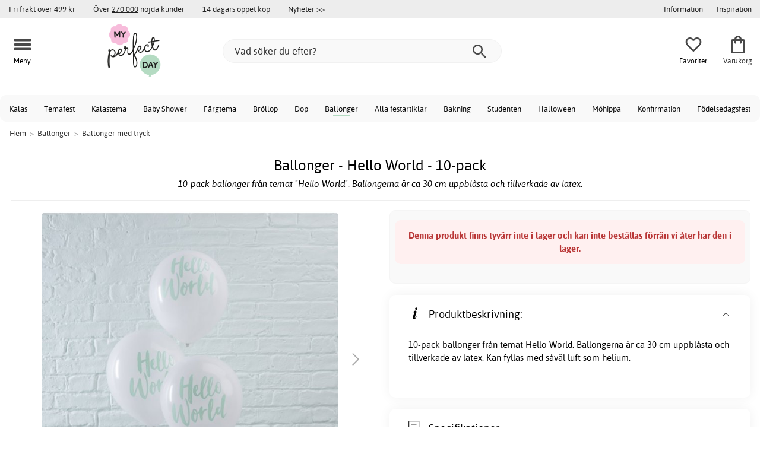

--- FILE ---
content_type: text/html; charset=iso-8859-1
request_url: https://www.myperfectday.se/ballonger-hello-world-10-pack
body_size: 18635
content:
<!DOCTYPE html>
<html xmlns="http://www.w3.org/1999/xhtml"
xmlns:og="http://opengraphprotocol.org/schema/"
xmlns:fb="http://www.facebook.com/2008/fbml" dir="ltr" lang="sv">
<head>



<!--cache bof product-15315 2026-02-03 17:29:36 https://www.myperfectday.se/product-15315/ballonger-hello-world-10-pack--><meta http-equiv="Content-Type" content="text/html; charset=iso-8859-1" />
<title>Ballonger - Hello World - 10-pack - 49 kr - Ballonger med tryck - My Perfect Day</title>
<meta name="viewport" content="width=device-width, initial-scale=1"/><meta name="description" content="Köp Ballonger - Hello World - 10-pack - 49 kr! 10-pack ballonger från temat Hello World. Ballongerna är ca 30 cm uppblåsta och tillverkade av latex. Kan fyllas med såväl luft som helium.  Låga priser & stort utbud. Fri frakt över 499 kr - My Perfect Day" />
<meta http-equiv="imagetoolbar" content="no" />
<meta name="author" content="My Perfect Day" />
<meta name="generator" content="" />
<link rel="apple-touch-icon" sizes="180x180" href="/favicon/myperfectday/apple-touch-icon.png">
<link rel="icon" type="image/png" sizes="32x32" href="/favicon/myperfectday/favicon-32x32.png">
<link rel="icon" type="image/png" sizes="16x16" href="/favicon/myperfectday/favicon-16x16.png">
<link rel="manifest" href="/favicon/myperfectday/site.webmanifest">
<meta name="msapplication-TileColor" content="#ffffff">
<meta name="theme-color" content="#E2DED5">
<link rel="stylesheet" type="text/css" href="/includes/templates/template_ai/css/fontface.css" />
<link rel="preload" href="/includes/templates/template_ai/fonts/Asap/asap-regular-webfont.woff2" as="font" type="font/woff2" crossorigin>
<link rel="preload" href="/includes/templates/template_ai/fonts/Asap/asap-bold-webfont.woff2" as="font" type="font/woff2" crossorigin>
<link rel="preload" href="/includes/templates/template_ai/fonts/Asap/asap-bolditalic-webfont.woff2" as="font" type="font/woff2" crossorigin>
<link rel="preload" href="/includes/templates/template_ai/fonts/Asap/asap-italic-webfont.woff2" as="font" type="font/woff2" crossorigin>
<link rel="stylesheet" type="text/css" href="//www.myperfectday.se/min/?g=931819afd7c02bbbc011c5d38285d6507e656648.css&amp;1755771068" />


<meta property="og:title" content="Ballonger - Hello World - 10-pack - 49 kr - Ballonger med tryck - My Perfect Day"/>
<meta property="og:description" content="Köp Ballonger - Hello World - 10-pack - 49 kr! 10-pack ballonger från temat Hello World. Ballongerna är ca 30 cm uppblåsta och tillverkade av latex. Kan fyllas med såväl luft som helium.  Låga priser & stort utbud. Fri frakt över 499 kr - My Perfect Day"/>
<meta property="og:type" content="product"/>
<meta property="og:image" content="http://www.myperfectday.se/images/p/hw-813helloworldballoons.jpg"/>
<meta property="og:site_name" content="My Perfect Day"/>
<link rel="canonical" href="https://www.myperfectday.se/ballonger-hello-world-10-pack"/>
<meta property="fb:admins" content="" /><meta property="fb:app_id" content="" /><script>
	dl = { 
		site_id: "1",
		currency: "SEK",
		page_type: "product_info",
		page_type_key: "products_id",
		page_type_id: "15315",
		product_recommendations: "",
		tid: "",
		products_name: "",
		products_price_ex : 0,
		products_price_inc : 0,
		base_products_price_inc : 0,
		products_image : "https://cdn2.myperfectday.se/",
		products_url : "https://www.myperfectday.se/ballonger-hello-world-10-pack",
		products_model : "",
		products_category_1: "Ballonger",
		products_category_2: "Ballonger med tryck",
		products_categories : ["Ballonger","Ballonger med tryck"] 
	}
</script><!--ANALYTICS_HTML--><script>uhistory = {};</script><script>dl.trck = true;</script><!-- Global site tag (gtag.js) - Google Ads: 973463741 -->
        <script async src="https://www.googletagmanager.com/gtag/js?id=AW-973463741"></script>
        <script>
            window.dataLayer = window.dataLayer || [];
            function gtag(){dataLayer.push(arguments);}
            gtag('js', new Date());
            
                        gtag("consent", "default", {
    "ad_storage": "denied",
    "analytics_storage": "denied",
    "ad_user_data": "denied",
    "ad_personalization": "denied"
});
                        
            
                gtag('config', 'AW-973463741',{
                allow_enhanced_conversions: 'true',
                cookie_domain: '.www.myperfectday.se'});
                
            
            
            gtag('config', 'G-S2DQ42WVNR',{
                link_attribution: 'true',
                anonymize_ip: 'true',
                site_speed_sample_rate: 100,
                cookie_domain: '.www.myperfectday.se',
                cookie_prefix: 'GA4'});
            
            
        gtag('event', 'page_view',
            {'send_to': 'AW-973463741', 'ecomm_prodid': '15315','ecomm_pagetype':'product','ecomm_rec_prodid': dl.product_recommendations,'ecomm_pvalue': 49,'ecomm_totalvalue': 49,'count_visited_products': '','count_visited_prod_or_cat': '0','allow_rm': 'pending'}
        );
        
            
            var gtag_active = true;
                gtag('event', 'view_item', {
                send_to: "G-S2DQ42WVNR",
                currency: dl.currency,
                value: dl.products_price_ex,
                items: [ {
                index: 0,
                item_id: "15315",
                item_name: dl.products_name,
                price: dl.products_price_ex,
                currency: dl.currency,
                quantity: 1,
                item_category: "Ballonger"}
                ]});
            
        </script>
    </head>


<body class="winter" id="productinfoBody">
<!--GTM_BODY--><div id="pad_top"><div class="customer_info_row"><div class="center_menu"><div class="top_bar_arg_holder"><div class="arg">Fri frakt över 499 kr</div><div class="arg secondary desktop">Över <span style="text-decoration:underline;">270 000</span> nöjda kunder</div><div class="arg secondary desktop">14 dagars öppet köp</div></div><div class="top_bar_links_holder"><div class="arg top_bar_link new divhref" href="/?aggregation=all&filter=-new&sort_order=1">Nyheter >></div></div><div class="top_bar_drop_holder"><div id="dropMenuWrapper">
       <div id="dropMenu">
          <ul class="level1">				
              <li class="submenu"><div><button class="mobile_info_text">Information</button></div>
              <ul class="level2">
          <li><a href="/k%C3%B6pvillkor">Köpvillkor</a></li>
          <li><a href="https://www.myperfectday.se/#setcookies">Cookies</a></li>
          <li><a href="/integritetspolicy">Integritetspolicy</a></li>
          <li><a href="https://www.myperfectday.se//faq">Frågor och svar</a></li>
          <li><a href="https://www.myperfectday.se//contact_us">Kundservice</a></li>
</ul>
            </li><li><a href="/inspiration_center"><div>Inspiration</div></a></li>     
          </ul>
  </div>
   
</div></div></div></div><div id="float_menu"><div class="center_menu"><div class="logo_top_row"><div class="top_button_holder top_menu_button_holder"><div class="top_menu_button top_button"><span class="top_icon_holder svg_menu_button"><svg viewBox="0 0 199.39 124.52" fill="#494949" width="30" height="30" ><g><g><path d="M12.51,74.76c1.55,0,3.09,0,4.64,0c4.24,0,8.48,0,12.72,0c6.24,0,12.48,0,18.72,0c7.65,0,15.3,0,22.96,0 c8.34,0,16.68,0,25.03,0c8.42,0,16.84,0,25.26,0c7.89,0,15.78,0,23.67,0c6.64,0,13.27,0,19.91,0c4.8,0,9.59,0,14.39,0 c2.26,0,4.52,0.02,6.78,0c0.1,0,0.2,0,0.29,0c3.21,0,6.57-1.39,8.84-3.66c2.17-2.17,3.8-5.73,3.66-8.84 c-0.14-3.23-1.21-6.59-3.66-8.84c-2.45-2.25-5.45-3.66-8.84-3.66c-1.55,0-3.09,0-4.64,0c-4.24,0-8.48,0-12.72,0 c-6.24,0-12.48,0-18.72,0c-7.65,0-15.3,0-22.96,0c-8.34,0-16.68,0-25.03,0c-8.42,0-16.84,0-25.26,0c-7.89,0-15.78,0-23.67,0 c-6.64,0-13.27,0-19.91,0c-4.8,0-9.59,0-14.39,0c-2.26,0-4.52-0.02-6.78,0c-0.1,0-0.2,0-0.29,0c-3.21,0-6.57,1.39-8.84,3.66 c-2.17,2.17-3.8,5.73-3.66,8.84c0.14,3.23,1.21,6.59,3.66,8.84C6.12,73.35,9.12,74.76,12.51,74.76L12.51,74.76z"></path></g></g><g><g><path d="M12.51,124.51c1.55,0,3.09,0,4.64,0c4.24,0,8.48,0,12.72,0c6.24,0,12.48,0,18.72,0c7.65,0,15.3,0,22.96,0 c8.34,0,16.68,0,25.03,0c8.42,0,16.84,0,25.26,0c7.89,0,15.78,0,23.67,0c6.64,0,13.27,0,19.91,0c4.8,0,9.59,0,14.39,0 c2.26,0,4.52,0.02,6.78,0c0.1,0,0.2,0,0.29,0c3.21,0,6.57-1.39,8.84-3.66c2.17-2.17,3.8-5.73,3.66-8.84 c-0.14-3.23-1.21-6.59-3.66-8.84c-2.45-2.25-5.45-3.66-8.84-3.66c-1.55,0-3.09,0-4.64,0c-4.24,0-8.48,0-12.72,0 c-6.24,0-12.48,0-18.72,0c-7.65,0-15.3,0-22.96,0c-8.34,0-16.68,0-25.03,0c-8.42,0-16.84,0-25.26,0c-7.89,0-15.78,0-23.67,0 c-6.64,0-13.27,0-19.91,0c-4.8,0-9.59,0-14.39,0c-2.26,0-4.52-0.02-6.78,0c-0.1,0-0.2,0-0.29,0c-3.21,0-6.57,1.39-8.84,3.66 c-2.17,2.17-3.8,5.73-3.66,8.84c0.14,3.23,1.21,6.59,3.66,8.84C6.12,123.1,9.12,124.51,12.51,124.51L12.51,124.51z"></path></g></g><g><g><path d="M12.51,25.01c1.55,0,3.09,0,4.64,0c4.24,0,8.48,0,12.72,0c6.24,0,12.48,0,18.72,0c7.65,0,15.3,0,22.96,0 c8.34,0,16.68,0,25.03,0c8.42,0,16.84,0,25.26,0c7.89,0,15.78,0,23.67,0c6.64,0,13.27,0,19.91,0c4.8,0,9.59,0,14.39,0 c2.26,0,4.52,0.02,6.78,0c0.1,0,0.2,0,0.29,0c3.21,0,6.57-1.39,8.84-3.66c2.17-2.17,3.8-5.73,3.66-8.84 c-0.14-3.23-1.21-6.59-3.66-8.84c-2.45-2.25-5.45-3.66-8.84-3.66c-1.55,0-3.09,0-4.64,0c-4.24,0-8.48,0-12.72,0 c-6.24,0-12.48,0-18.72,0c-7.65,0-15.3,0-22.96,0c-8.34,0-16.68,0-25.03,0c-8.42,0-16.84,0-25.26,0c-7.89,0-15.78,0-23.67,0 c-6.64,0-13.27,0-19.91,0c-4.8,0-9.59,0-14.39,0c-2.26,0-4.52-0.02-6.78,0c-0.1,0-0.2,0-0.29,0c-3.21,0-6.57,1.39-8.84,3.66 C1.5,5.84-0.13,9.4,0.01,12.51c0.14,3.23,1.21,6.59,3.66,8.84C6.12,23.59,9.12,25.01,12.51,25.01L12.51,25.01z"></path></g></g></svg></span><span class="text">Meny</span></div></div><div class="top_button_holder top_search_button_holder"><span class="top_button"><span class="top_icon_holder svg_search_button"><svg viewBox="0 0 32 32" version="1.1" fill="#494949" width="30" height="30" ><g stroke-width="1" stroke="none" fill-rule="evenodd" fill="#494949" ><g fill-rule="nonzero"><g><g><path d="M22.7927273,20.1149091 L21.3338182,20.1149091 L20.7869091,19.6567273 C22.5178182,17.5549091 23.6130909,14.9032727 23.6130909,11.8850909 C23.6130909,5.30327273 18.3243636,0 11.7614545,0 C5.28872727,0 0,5.30327273 0,11.8850909 C0,18.4683636 5.28727273,23.7716364 11.8516364,23.7716364 C14.7694545,23.7716364 17.504,22.6734545 19.6014545,20.9367273 L20.1483636,21.3949091 L20.1483636,22.8567273 L29.2654545,32 L32,29.2567273 L22.7927273,20.1149091 Z M11.8516364,20.1149091 C7.29309091,20.1149091 3.648,16.4567273 3.648,11.8850909 C3.648,7.31490909 7.29309091,3.65672727 11.8516364,3.65672727 C16.4101818,3.65672727 20.0581818,7.31636364 20.0581818,11.8850909 C20.0581818,16.4567273 16.4116364,20.1149091 11.8545455,20.1149091 L11.8516364,20.1149091 Z"></path></g></g></g></g></svg></span><span class="text">Sök</span></span></div><div class="top_button_holder top_filter_button_holder"><span class="top_button"><span class="top_filter_icon svg_filter_button">
										<svg viewBox="0 0 48 48" xmlns="http://www.w3.org/2000/svg" fill="#494949" width="30" height="30" ><g stroke-width="0"></g><g stroke-linecap="round" stroke-linejoin="round"></g><g> <title>filter-horizontal</title> <g id="Layer_2" data-name="Layer 2"> <g id="invisible_box" data-name="invisible box"> <rect width="48" height="48" fill="none"></rect> </g> <g id="icons_Q2" data-name="icons Q2"> <path d="M41.8,8H21.7A6.2,6.2,0,0,0,16,4a6,6,0,0,0-5.6,4H6.2A2.1,2.1,0,0,0,4,10a2.1,2.1,0,0,0,2.2,2h4.2A6,6,0,0,0,16,16a6.2,6.2,0,0,0,5.7-4H41.8A2.1,2.1,0,0,0,44,10,2.1,2.1,0,0,0,41.8,8ZM16,12a2,2,0,1,1,2-2A2,2,0,0,1,16,12Z"></path> <path d="M41.8,22H37.7A6.2,6.2,0,0,0,32,18a6,6,0,0,0-5.6,4H6.2a2,2,0,1,0,0,4H26.4A6,6,0,0,0,32,30a6.2,6.2,0,0,0,5.7-4h4.1a2,2,0,1,0,0-4ZM32,26a2,2,0,1,1,2-2A2,2,0,0,1,32,26Z"></path> <path d="M41.8,36H24.7A6.2,6.2,0,0,0,19,32a6,6,0,0,0-5.6,4H6.2a2,2,0,1,0,0,4h7.2A6,6,0,0,0,19,44a6.2,6.2,0,0,0,5.7-4H41.8a2,2,0,1,0,0-4ZM19,40a2,2,0,1,1,2-2A2,2,0,0,1,19,40Z"></path> </g> </g> </g></svg>

										</span><span class="text">Filter</span></span></div><a href="/" class="mobile_logo_container"><div class="mobile_logo"><img src="images/logos/mpdlogo_sm.png" alt="My Perfect Day"></div></a><a href="/" class="desktop_logo_container"><div class="desktop_logo"><img src="images/logos/mpdlogo_sm.png" alt="My Perfect Day"></div></a><div class="search_holder"><div class="search_container"><div id="SearchBar" class="search_bar"><form name="quick_find_header" action="https://www.myperfectday.se/index.php?main_page=advanced_search_result" method="get" id="ajaxSearchForm"><input type="hidden" name="main_page" value="advanced_search_result" /><span id="product_records" number="10"></span><input type="text" name="keyword" class="searchboxinput" target=".suggestions" autocomplete="off" size="6" placeholder="Vad söker du efter?" aria-label="Vad söker du efter?" /><div class="search_button_holder"><button class="search_button" type="submit"><span class="search_button_icon"><svg viewBox="0 0 32 32" version="1.1"  fill="#494949" width="23" height="23" ><g stroke-width="1" stroke="none" fill-rule="evenodd" fill="#494949" ><g fill-rule="nonzero"><g><g><path d="M22.7927273,20.1149091 L21.3338182,20.1149091 L20.7869091,19.6567273 C22.5178182,17.5549091 23.6130909,14.9032727 23.6130909,11.8850909 C23.6130909,5.30327273 18.3243636,0 11.7614545,0 C5.28872727,0 0,5.30327273 0,11.8850909 C0,18.4683636 5.28727273,23.7716364 11.8516364,23.7716364 C14.7694545,23.7716364 17.504,22.6734545 19.6014545,20.9367273 L20.1483636,21.3949091 L20.1483636,22.8567273 L29.2654545,32 L32,29.2567273 L22.7927273,20.1149091 Z M11.8516364,20.1149091 C7.29309091,20.1149091 3.648,16.4567273 3.648,11.8850909 C3.648,7.31490909 7.29309091,3.65672727 11.8516364,3.65672727 C16.4101818,3.65672727 20.0581818,7.31636364 20.0581818,11.8850909 C20.0581818,16.4567273 16.4116364,20.1149091 11.8545455,20.1149091 L11.8516364,20.1149091 Z"></path></g></g></g></g></svg></span></button><button class="close_search_button ajaxSearchClose" type="submit"><span class="svg_close_search_button_icon">
								    	<svg viewBox="0 0 20 20" version="1.1"><g stroke-width="1" stroke="none" fill-rule="evenodd" fill="none"><g fill-rule="nonzero" fill="#333"><polygon points="20 2 18 0 10 8 2 0 0 2 8 10 0 18 2 20 10 12 18 20 20 18 12 10"></polygon></g></g></svg>
								    </span></button></div></form></div><div class="suggestions"></div></div></div><div class="top_button_holder top_fav_button_holder divhref" href="/list" >
											<div class=" top_button top_button" ><span class="top_icon_holder svg_fav_button"><svg xmlns="http://www.w3.org/2000/svg" fill="#494949" focusable="false" aria-hidden="true" width="32" height="32" viewBox="0 0 24 24"><path d="M16.5 3c-1.74 0-3.41.81-4.5 2.09C10.91 3.81 9.24 3 7.5 3 4.42 3 2 5.42 2 8.5c0 3.78 3.4 6.86 8.55 11.54L12 21.35l1.45-1.32C18.6 15.36 22 12.28 22 8.5 22 5.42 19.58 3 16.5 3m-4.4 15.55-.1.1-.1-.1C7.14 14.24 4 11.39 4 8.5 4 6.5 5.5 5 7.5 5c1.54 0 3.04.99 3.57 2.36h1.87C13.46 5.99 14.96 5 16.5 5c2 0 3.5 1.5 3.5 3.5 0 2.89-3.14 5.74-7.9 10.05"/></svg><span class="fav_count_badge"></span></span><span class="text">Favoriter</span></div>

											</div><div class="top_button_holder divhref" id="top_cart_container"   href="/index.php?main_page=checkout">
													<a class="shopping_bag top_button to_checkout"  href="/index.php?main_page=checkout">
														<span class="top_icon_holder go_to_checkout svg_cart_icon"><svg xmlns="http://www.w3.org/2000/svg" fill="#494949" focusable="false" aria-hidden="true" width="36" height="36" viewBox="0 0 24 24"><path d="M18 6h-2c0-2.21-1.79-4-4-4S8 3.79 8 6H6c-1.1 0-2 .9-2 2v12c0 1.1.9 2 2 2h12c1.1 0 2-.9 2-2V8c0-1.1-.9-2-2-2m-6-2c1.1 0 2 .9 2 2h-4c0-1.1.9-2 2-2m6 16H6V8h2v2c0 .55.45 1 1 1s1-.45 1-1V8h4v2c0 .55.45 1 1 1s1-.45 1-1V8h2z"/></svg><span class="cart_count_on_button"></span></span><span class="text">Varukorg</span>
													</a>
												</div></div></div></div>
		</div><div class="search_holder_row"><input class="search_holder_row_input" size="6" placeholder="Vad söker du efter?" aria-label="Vad söker du efter?"/><div class="search_button_holder"><button class="search_button" type="submit"><span class="search_button_icon"><svg viewBox="0 0 32 32" version="1.1"  fill="#494949" width="23" height="23" ><g stroke-width="1" stroke="none" fill-rule="evenodd" fill="#494949" ><g fill-rule="nonzero"><g><g><path d="M22.7927273,20.1149091 L21.3338182,20.1149091 L20.7869091,19.6567273 C22.5178182,17.5549091 23.6130909,14.9032727 23.6130909,11.8850909 C23.6130909,5.30327273 18.3243636,0 11.7614545,0 C5.28872727,0 0,5.30327273 0,11.8850909 C0,18.4683636 5.28727273,23.7716364 11.8516364,23.7716364 C14.7694545,23.7716364 17.504,22.6734545 19.6014545,20.9367273 L20.1483636,21.3949091 L20.1483636,22.8567273 L29.2654545,32 L32,29.2567273 L22.7927273,20.1149091 Z M11.8516364,20.1149091 C7.29309091,20.1149091 3.648,16.4567273 3.648,11.8850909 C3.648,7.31490909 7.29309091,3.65672727 11.8516364,3.65672727 C16.4101818,3.65672727 20.0581818,7.31636364 20.0581818,11.8850909 C20.0581818,16.4567273 16.4116364,20.1149091 11.8545455,20.1149091 L11.8516364,20.1149091 Z"></path></g></g></g></g></svg></span></button><button class="close_search_button ajaxSearchClose" type="submit"><span class="svg_close_search_button_icon">
								    	<svg viewBox="0 0 20 20" version="1.1"><g stroke-width="1" stroke="none" fill-rule="evenodd" fill="none"><g fill-rule="nonzero" fill="#333"><polygon points="20 2 18 0 10 8 2 0 0 2 8 10 0 18 2 20 10 12 18 20 20 18 12 10"></polygon></g></g></svg>
								    </span></button></div></div>
<!--bof-header logo and navigation display-->
 
<div id="leftshaddow"><div id="mainWrapper" site_id="1" category_id="1293" products_id="15315" >
				<div class="top_menu"> 
					<div class="navbar"><div class="cat_menu"><ul class="nav"><li class="">
							<div class="pop_up_cat_wrapper">
								<a href="/kalas" a_cat="1005" p_cat="0" class="menulink top">Kalas</a>
								</div>
								</li><li class="">
							<div class="pop_up_cat_wrapper">
								<a href="/temafest" a_cat="1009" p_cat="0" class="menulink top">Temafest</a>
								</div>
								</li><li class="">
							<div class="pop_up_cat_wrapper">
								<a href="/kalasteman" a_cat="1045" p_cat="1005" class="menulink top">Kalastema</a>
								</div>
								</li><li class="">
							<div class="pop_up_cat_wrapper">
								<a href="/baby-shower" a_cat="1006" p_cat="0" class="menulink top">Baby Shower</a>
								</div>
								</li><li class="">
							<div class="pop_up_cat_wrapper">
								<a href="/f%C3%A4rgteman" a_cat="1010" p_cat="0" class="menulink top">Färgtema</a>
								</div>
								</li><li class="">
							<div class="pop_up_cat_wrapper">
								<a href="/br%C3%B6llop" a_cat="1004" p_cat="0" class="menulink top">Bröllop</a>
								</div>
								</li><li class="">
							<div class="pop_up_cat_wrapper">
								<a href="/dop" a_cat="1007" p_cat="1810" class="menulink top">Dop</a>
								</div>
								</li><li class="">
							<div class="pop_up_cat_wrapper">
								<a href="/ballonger" a_cat="1109" p_cat="0" class="menulink top">Ballonger</a>
								</div>
								</li><li class="">
							<div class="pop_up_cat_wrapper">
								<a href="/alla-produkter" a_cat="1011" p_cat="0" class="menulink top">Alla festartiklar</a>
								</div>
								</li><li class="">
							<div class="pop_up_cat_wrapper">
								<a href="/bakning" a_cat="1008" p_cat="0" class="menulink top">Bakning</a>
								</div>
								</li><li class="">
							<div class="pop_up_cat_wrapper">
								<a href="/student" a_cat="1471" p_cat="1810" class="menulink top">Studenten</a>
								</div>
								</li><li class="">
							<div class="pop_up_cat_wrapper">
								<a href="/halloween" a_cat="1384" p_cat="1810" class="menulink top">Halloween</a>
								</div>
								</li><li class="">
							<div class="pop_up_cat_wrapper">
								<a href="/m%C3%B6hippa" a_cat="1026" p_cat="1810" class="menulink top">Möhippa</a>
								</div>
								</li><li class="">
							<div class="pop_up_cat_wrapper">
								<a href="/konfirmation" a_cat="1995" p_cat="1810" class="menulink top">Konfirmation</a>
								</div>
								</li><li class="">
							<div class="pop_up_cat_wrapper">
								<a href="/fest" a_cat="2006" p_cat="1810" class="menulink top">Födelsedagsfest</a>
								</div>
								</li></ul><a href="#" class="mobile_menu_button"></a></div></div>				 </div> 
				 											<div class="crumbholder"><div id="navBreadCrumb"><span class="home count3" type="home">  <a href="/">Hem</a><span class="bcsep">&gt;</span></span><span class="index count3" type="index"><span><a href="/ballonger"><span>Ballonger</span></a></span><span class="bcsep">&gt;</span></span><span class="index count3" type="index"><span><a href="/ballonger-med-tryck"><span>Ballonger med tryck</span></a></span></span></div></div>
					
  <div width="999" border="0" cellspacing="0" cellpadding="0" id="contentMainWrapper" summary="content">
<div class="top_level_menu" style="display:none;"><div id="left_menu_categories" style="display:"><ul class="jqNavigation"><li class="on normal ">
<ul class="menu_top_row_links"> 
  <li>
    <div id="" class="menulink divhref" href="/inspiration_center">Inspiration</div>
  </li> 
  <li>
    <a class="" href="/printables"></a>
    <div id="" class="menulink divhref" href="/printables">Printables</div>
  </li> 
  <li>
    <div id="new_category_css" class="menulink divhref" href="/?aggregation=all&filter=-new&sort_order=1">Nyheter</div>
  </li> </ul>
</li><div class="strike">
					   	<span>Populärt just nu</span>
						</div><li class=" focus  exp">
																					<a href="/student" a_cat="1471" class="menulink"><span class="name">Student</span></a><span id="cat_1471" class="toggle expandable"></span></li><li class=" focus  exp">
																					<a href="/mailegm%C3%B6ss" a_cat="1889" class="menulink"><span class="name">Mailegmöss</span></a><span id="cat_1889" class="toggle expandable"></span></li><li class=" focus  exp">
																					<a href="/p%C3%A5sk" a_cat="1383" class="menulink"><span class="name">Påsk</span></a><span id="cat_1383" class="toggle expandable"></span></li><div class="strike">
					   <span>Alla produkter</span></div><li class=" normal  exp top">
																					<a href="/alla-produkter" a_cat="1011" class="menulink"><span class="name">Alla festartiklar</span></a><span id="cat_1011" class="toggle expandable"></span></li><li class=" normal  exp top">
																					<a href="/h%C3%B6gtider" a_cat="1810" class="menulink"><span class="name">Alla högtider</span></a><span id="cat_1810" class="toggle expandable"></span></li><li class=" normal  exp top">
																					<a href="/baby-shower" a_cat="1006" class="menulink"><span class="name">Baby Shower</span></a><span id="cat_1006" class="toggle expandable"></span></li><li class=" normal  exp top">
																					<a href="/bakning" a_cat="1008" class="menulink"><span class="name">Bakning</span></a><span id="cat_1008" class="toggle expandable"></span></li><li class=" normal  exp top">
																					<a href="/ballonger" a_cat="1109" class="menulink"><span class="name">Ballonger</span></a><span id="cat_1109" class="toggle expandable"></span></li><li class=" normal  exp top">
																					<a href="/br%C3%B6llop" a_cat="1004" class="menulink"><span class="name">Bröllop</span></a><span id="cat_1004" class="toggle expandable"></span></li><li class=" normal  exp top">
																					<a href="/kalas" a_cat="1005" class="menulink"><span class="name">Kalas</span></a><span id="cat_1005" class="toggle expandable"></span></li><li class=" normal  exp top">
																					<a href="/lek" a_cat="1857" class="menulink"><span class="name">Lek</span></a><span id="cat_1857" class="toggle expandable"></span></li><li class=" normal  exp top">
																					<a href="/maileg" a_cat="2041" class="menulink"><span class="name">Maileg</span></a><span id="cat_2041" class="toggle expandable"></span></li><li class=" normal  exp top">
																					<a href="/temafest" a_cat="1009" class="menulink"><span class="name">Temafest</span></a><span id="cat_1009" class="toggle expandable"></span></li><hr class="separator s"><li class=" tag  exp top">
																					<a href="/f%C3%A4rgteman" a_cat="1010" class="menulink"><span class="name">Färgteman</span></a><span id="cat_1010" class="toggle expandable"></span></li><li class=" tag  exp top">
																					<a href="/printables" a_cat="1420" class="menulink"><span class="name">Printables</span></a><span id="cat_1420" class="toggle expandable"></span></li><hr class="separator"/>  <li><div id="special_category_css" class="menulink divhref" href="/?aggregation=all&filter=-special">Kampanjprodukter</div></li>
  <li><div id="new_category_css" class="menulink divhref" href="/?aggregation=all&filter=-new&sort_order=1">Nyheter</div></li>
  <li><div id="all_category_css" class="menulink divhref" href="/?aggregation=all">Alla produkter</div></li>
  <li><a id="brands_css" class="menulink divhref" href="/brands">Varumärken</a></li>
</ul></div>
</div><div class="categories_menu" ><div id="left_menu_categories" style="display:"><ul class="jqNavigation"><li class="on normal ">
<ul class="menu_top_row_links"> 
  <li>
    <div id="" class="menulink divhref" href="/inspiration_center">Inspiration</div>
  </li> 
  <li>
    <a class="" href="/printables"></a>
    <div id="" class="menulink divhref" href="/printables">Printables</div>
  </li> 
  <li>
    <div id="new_category_css" class="menulink divhref" href="/?aggregation=all&filter=-new&sort_order=1">Nyheter</div>
  </li> </ul>
</li><li class="on normal  exp top">
																					<a href="/ballonger" a_cat="1109" class="menulink on"><span class="name">Ballonger</span></a><span id="cat_1109" class="toggle expandable active"></span>
<ul id="cat_holder_1109">
<li class=" normal  nonexp">
																					<a href="/backdrop-ballonger" a_cat="2081" class="menulink"><span class="name">Backdrop ballonger</span></a></li><li class=" normal  nonexp">
																					<a href="/ballong-ramar" a_cat="2082" class="menulink"><span class="name">Ballong ramar</span></a></li><li class=" normal  nonexp">
																					<a href="/ballongbuketter" a_cat="1799" class="menulink"><span class="name">Ballongbuketter</span></a></li><li class=" normal  nonexp">
																					<a href="/ballongb%C3%A5gar" a_cat="1583" class="menulink"><span class="name">Ballongbågar</span></a></li><li class="on normal  nonexp">
																					<a href="/ballonger-med-tryck" a_cat="1293" class="menulink on currentcat"><span class="name">Ballonger med tryck</span></a></li><li class=" normal  exp">
																					<a href="/ballongtillbeh%C3%B6r" a_cat="1290" class="menulink"><span class="name">Ballongtillbehör</span></a><span id="cat_1290" class="toggle expandable"></span></li><li class=" normal  nonexp">
																					<a href="/bokstavsballonger" a_cat="1998" class="menulink"><span class="name">Bokstavsballonger</span></a></li><li class=" normal  exp">
																					<a href="/enf%C3%A4rgade-ballonger" a_cat="1292" class="menulink"><span class="name">Enfärgade ballonger</span></a><span id="cat_1292" class="toggle expandable"></span></li><li class=" normal  exp">
																					<a href="/folieballonger" a_cat="1295" class="menulink"><span class="name">Folieballonger</span></a><span id="cat_1295" class="toggle expandable"></span></li><li class=" normal  nonexp">
																					<a href="/helium" a_cat="1530" class="menulink"><span class="name">Helium</span></a></li><li class=" normal  nonexp">
																					<a href="/j%C3%A4tteballonger" a_cat="1296" class="menulink"><span class="name">Jätteballonger</span></a></li><li class=" normal  nonexp">
																					<a href="/konfettiballonger" a_cat="1451" class="menulink"><span class="name">Konfettiballonger</span></a></li><li class=" normal  nonexp">
																					<a href="/miniballonger" a_cat="1506" class="menulink"><span class="name">Miniballonger</span></a></li><li class=" normal  nonexp">
																					<a href="/sifferballonger" a_cat="1294" class="menulink"><span class="name">Sifferballonger</span></a></li><li class=" normal  nonexp">
																					<a href="/takballongskit" a_cat="1835" class="menulink"><span class="name">Takballongskit</span></a></li>    </ul>
</li></ul></div>
</div><div id="navColumnMain" style="width:100%">










<div class="centerColumn" id="productGeneral">









<div class="informationback">

<div class="informationbox">




    <div class="prod_holder_half" style="float:right;">
        <div class="infodisplay_headerbox">

		<h1>Ballonger - Hello World - 10-pack</h1><div class="products_info_byline">10-pack ballonger från temat "Hello World". Ballongerna är ca 30 cm uppblåsta och tillverkade av latex.</div>
			<div class="infodisplaybox_modelnr"><div class="itemmodel">Art: <span>15315</span> | PG: M8</div></div>		

        </div>
        
        
		 
		    <!-- bof: dgReviews-->

<!-- eof: also_purchased -->
            <!--eof Product date added/available -->			







        

    </div>

    
  <div class="prod_holder_half infodisplay_left">

        
		
		<!--bof Main Product Image -->
		
		<div class="infodisplay_mainimage centeredContent">
			<div class="p_wrap" id="productMainImage">
				<center><div class="p_images_holder additional_images"><div class="pimg_nav">
													<button class="pimg prev"></button>
													<div class="product_slideshow_holder">
												
														<div id="prod_slideshow" class="slides"><div class="prod_slide" id="slide-1">
									<span class="main_imgholder modal_image" group="imagegroup" title="Ballonger - Hello World - 10-pack" href="img/37/21/9a/16/1000x1000/37219a161cb56b48045d6a18108e4891ce.jpg">
										
									<img src="https://cdn.myperfectday.se/img/37/21/9a/16/600x600/37219a161cb56b48045d6a18108e4891ce.jpg" alt="Ballonger - Hello World - 10-pack" title="Ballonger - Hello World - 10-pack" width="600" height="600" fetchpriority="high"  srcset="https://cdn.myperfectday.se/img/37/21/9a/16/600x600/37219a161cb56b48045d6a18108e4891ce.jpg 600w, https://cdn.myperfectday.se/img/37/21/9a/16/400x400/37219a161cb56b48045d6a18108e4891ce.jpg 400w, https://cdn3.myperfectday.se/img/37/21/9a/16/300x300/37219a161cb56b48045d6a18108e4891ce.jpg 300w, https://cdn2.myperfectday.se/img/37/21/9a/16/200x200/37219a161cb56b48045d6a18108e4891ce.jpg 200w"  /></span>
								</div><div class="prod_slide" id="slide-2">
									<span class="main_imgholder modal_image" group="imagegroup" title="" href="https://cdn.myperfectday.se/img/5c/1b/3f/79/1000x1000/5c1b3f79e9e9e4e054f866407c773ac8df.jpg">
										
									<img data-src="https://cdn.myperfectday.se/img/5c/1b/3f/79/600x600/5c1b3f79e9e9e4e054f866407c773ac8df.jpg" alt="Ballonger - Hello World - 10-pack" title="Ballonger - Hello World - 10-pack" width="600" height="600" fetchpriority="low"  data-srcset="https://cdn.myperfectday.se/img/5c/1b/3f/79/600x600/5c1b3f79e9e9e4e054f866407c773ac8df.jpg 600w, https://cdn.myperfectday.se/img/5c/1b/3f/79/400x400/5c1b3f79e9e9e4e054f866407c773ac8df.jpg 400w, https://cdn.myperfectday.se/img/5c/1b/3f/79/300x300/5c1b3f79e9e9e4e054f866407c773ac8df.jpg 300w, https://cdn3.myperfectday.se/img/5c/1b/3f/79/200x200/5c1b3f79e9e9e4e054f866407c773ac8df.jpg 200w"  /></span>
								</div></div>
													
													</div>
													<button class="pimg next"></button>
												</div><div class="slide_links_outer"><div class="slide_links"><span class="slide_link link-slide-1 " href="slide-1"><img src="https://cdn.myperfectday.se/img/37/21/9a/16/90x90/37219a161cb56b48045d6a18108e4891ce.jpg" alt="Ballonger - Hello World - 10-pack" title="Ballonger - Hello World - 10-pack" width="90" height="90"  /></span><span class="slide_link link-slide-2 " href="slide-2"><img src="https://cdn3.myperfectday.se/img/5c/1b/3f/79/90x90/5c1b3f79e9e9e4e054f866407c773ac8df.jpg" alt="Ballonger - Hello World - 10-pack" title="Ballonger - Hello World - 10-pack" width="90" height="90"  /></span></div></div></div></center><a href="img/37/21/9a/16/1000x1000/37219a161cb56b48045d6a18108e4891ce.jpg" class="enlarge_image_link">Bild på Ballonger - Hello World - 10-pack</a>			<!--eof Main Product Image-->
				
			</div>
		</div>
			<!--bof Additional Product Images -->
			
		


		<!--eof Additional Product Images -->

                
                


<!--eof Tell a Friend button -->
		
				
		
			   

				  		
				
		<!--eof Reviews button and count -->


 
 		

					


    </div>
        
        
        
           
   
    

					  


<!--bof Product description -->








<div class="prod_holder_half cartaddreal_holder s" style="float:right;clear:right;"><div class="cartaddreal"><p class="product_not_available">Denna produkt finns tyvärr inte i lager och kan inte beställas förrän vi åter har den i lager.</p></div></div><div class="start_dynamic prod_holder_half"></div><div class="prod_holder_half  infodisplaybox_holder">
			<div class="infodisplaybox"><div class="products_description p_wrap">
                                            <div class="header products_description_header toggle_link active" shref=".products_description_content" ><div class="header_icon" style="width: 1.5em; height: 1.5em;"></div><span class="toggle_drop" >Produktbeskrivning:</span></div>
	                                            <div class="products_description_content content"><p>10-pack ballonger från temat Hello World. Ballongerna är ca 30 cm uppblåsta och tillverkade av latex. Kan fyllas med såväl luft som helium. </p></div>
											</div></div>
		</div><div class="prod_holder_half  products_specifications_holder">
								<div class="products_specifications p_wrap">
									<div class="header toggle_link active" shref=".products_specification_content" ><div class="header_icon" style="width: 1.5em; height: 1.5em;"></div><span class="toggle_drop" >Specifikationer</span></div>
									<div class="products_specification_content content">
									<div class="div_grid">
																 <div class="div_cell option">SKU:</div><div class="div_cell">5-256</div><div class="div_cell option">ID:</div><div class="div_cell">15315</div><div class="div_cell option">Färg:</div><div class="div_cell colspan_0">Mint</div>
														</div>
									</div>
								</div> </div><div class="prod_holder_half  "><div class="prod_info_category p_wrap" id="prod_info_category"><div class="header toggle_link active" shref=".prod_info_category_content" ><span class="header_icon" style="width: 1.5em; height: 1.5em;"></span><span class="toggle_drop" >Kategorier & taggar</span></div><div class="prod_info_category_content content"><div class="div_grid">
												<div class="div_cell option">Produktkategorier:</div><div class="div_cell"><span id="first_cat"></span><span class="products_categories_row2" type="cPath" tag_navid="1088" navval="_1010_1088_" ><a href="/mint">
																						<span >Mint</span>
																					</a></span>, <span class="products_categories_row2" type="cPath" tag_navid="1252" navval="_1006_1041_1252_" ><a href="/med-tryck-c-1252">
																						<span >Med tryck</span>
																					</a></span>, <span class="products_categories_row2" type="cPath" tag_navid="1264" navval="_1810_1007_1072_1264_" ><a href="/med-tryck-c-1264">
																						<span >Med tryck</span>
																					</a></span>, <span class="products_categories_row2" type="cPath" tag_navid="1293" navval="_1109_1293_" ><a href="/ballonger-med-tryck">
																						<span >Ballonger med tryck</span>
																					</a></span>, <span class="products_categories_row2" type="cPath" tag_navid="1444" navval="_1006_1038_1444_" ><a href="/hello-world-c-1444">
																						<span >Hello World</span>
																					</a></span>, <span class="products_categories_row2" type="cPath" tag_navid="1445" navval="_1810_1007_1068_1445_" ><a href="/hello-world-c-1445">
																						<span >Hello World</span>
																					</a></span>, <span class="products_categories_row2" type="cPath" tag_navid="1446" navval="_1009_1446_" ><a href="/hello-world">
																						<span >Hello World</span>
																					</a></span></div></div></div></div></div>
			




   

	




<!--eof Add to Cart Box-->







<!--bof Tell a Friend box -->








				




    


<div class="xsell-holder prod_holder_half"></div>					
					<!--eof Attributes Compare Module -->

				

<div class="prod_holder_half">
						<div class="p_wrap top_reviews"><div class="header toggle_link active" shref=".top_reviews_content"><span class="header_icon" style="width: 1.5em; height: 1.5em;"></span><span class="toggle_drop" >Recensioner</span>
							</div>
							<div class="top_reviews_content content"><div class="prod_review_full"><div class="product_review_title">
                            <span style="float:left; clear:none; "><img src="https://cdn2.myperfectday.se/images/includes_images/stars_5.png" alt="5 av 5" title="5 av 5" width="77" height="14"> (5 av 5) av Sofie
                            </span>
                            <span style="float:right; clear:none; color: #bcbcbc;font-style: italic;font-size:11px;">2017-03-22</span>

                        </div>
                        <div class="product_tab_content">Gick att bl&aring;sa upp v&auml;ldigt mycket, blev enorma!
                            </div></div><div class="prod_review_full"><div class="product_review_title">
                            <span style="float:left; clear:none; "><img src="https://cdn2.myperfectday.se/images/includes_images/stars_5.png" alt="5 av 5" title="5 av 5" width="77" height="14"> (5 av 5) av Camilla
                            </span>
                            <span style="float:right; clear:none; color: #bcbcbc;font-style: italic;font-size:11px;">2017-03-28</span>

                        </div>
                        <div class="product_tab_content">Motsvarade alla mina f&ouml;rv&auml;ntningar! Superfina! 
                            </div></div><div class="prod_review_full"><div class="product_review_title">
                            <span style="float:left; clear:none; "><img src="https://cdn3.myperfectday.se/images/includes_images/stars_4.png" alt="4 av 5" title="4 av 5" width="77" height="14"> (4 av 5) av Emelie
                            </span>
                            <span style="float:right; clear:none; color: #bcbcbc;font-style: italic;font-size:11px;">2017-08-24</span>

                        </div>
                        <div class="product_tab_content">Oklart om de klarade helium eller ej. De h&ouml;ll ca 6h med helium.
                            </div></div><div class="prod_review_full"><div class="product_review_title">
                            <span style="float:left; clear:none; "><img src="https://cdn2.myperfectday.se/images/includes_images/stars_5.png" alt="5 av 5" title="5 av 5" width="77" height="14"> (5 av 5) av Maria
                            </span>
                            <span style="float:right; clear:none; color: #bcbcbc;font-style: italic;font-size:11px;">2018-07-12</span>

                        </div>
                        <div class="product_tab_content">Fina ballonger med bra h&aring;llbarhet 
                            </div></div><div class="prod_review_full"><div class="product_review_title">
                            <span style="float:left; clear:none; "><img src="https://cdn2.myperfectday.se/images/includes_images/stars_5.png" alt="5 av 5" title="5 av 5" width="77" height="14"> (5 av 5) av Maria Elisabeth
                            </span>
                            <span style="float:right; clear:none; color: #bcbcbc;font-style: italic;font-size:11px;">2018-03-15</span>

                        </div>
                        <div class="product_tab_content">Superfina, precis som kag ville ha dem!
                            </div></div><div class="prod_review_full"><div class="product_review_title">
                            <span style="float:left; clear:none; "><img src="https://cdn2.myperfectday.se/images/includes_images/stars_5.png" alt="5 av 5" title="5 av 5" width="77" height="14"> (5 av 5) av Johanna
                            </span>
                            <span style="float:right; clear:none; color: #bcbcbc;font-style: italic;font-size:11px;">2017-11-30</span>

                        </div>
                        <div class="product_tab_content">Genuin f&auml;rg :) v&auml;ldigt fina!
                            </div></div><div class="prod_review_full"><div class="product_review_title">
                            <span style="float:left; clear:none; "><img src="https://cdn2.myperfectday.se/images/includes_images/stars_5.png" alt="5 av 5" title="5 av 5" width="77" height="14"> (5 av 5) av Anonym
                            </span>
                            <span style="float:right; clear:none; color: #bcbcbc;font-style: italic;font-size:11px;">2017-02-25</span>

                        </div>
                        <div class="product_tab_content">S&aring;himla fint tema! 
                            </div></div><div class="prod_review_full"><div class="product_review_title">
                            <span style="float:left; clear:none; "><img src="https://cdn2.myperfectday.se/images/includes_images/stars_5.png" alt="5 av 5" title="5 av 5" width="77" height="14"> (5 av 5) av Anonym
                            </span>
                            <span style="float:right; clear:none; color: #bcbcbc;font-style: italic;font-size:11px;">2018-01-02</span>

                        </div>
                        <div class="product_tab_content">Fina. 
                            </div></div><div class="prod_review_full"><div class="product_review_title">
                            <span style="float:left; clear:none; "><img src="https://cdn2.myperfectday.se/images/includes_images/stars_5.png" alt="5 av 5" title="5 av 5" width="77" height="14"> (5 av 5) av Linda
                            </span>
                            <span style="float:right; clear:none; color: #bcbcbc;font-style: italic;font-size:11px;">2023-04-28</span>

                        </div>
                        <div class="product_tab_content">Fina
                            </div></div><div class="prod_review_full"><div class="product_review_title">
                            <span style="float:left; clear:none; "><img src="https://cdn2.myperfectday.se/images/includes_images/stars_5.png" alt="5 av 5" title="5 av 5" width="77" height="14"> (5 av 5) av Antonia
                            </span>
                            <span style="float:right; clear:none; color: #bcbcbc;font-style: italic;font-size:11px;">2023-03-07</span>

                        </div>
                        </div><div class="prod_review_full"><div class="product_review_title">
                            <span style="float:left; clear:none; "><img src="https://cdn2.myperfectday.se/images/includes_images/stars_5.png" alt="5 av 5" title="5 av 5" width="77" height="14"> (5 av 5) av frida
                            </span>
                            <span style="float:right; clear:none; color: #bcbcbc;font-style: italic;font-size:11px;">2021-04-02</span>

                        </div>
                        </div><div class="anchor_link link_emulate" shref=".all_reviews" id="show_all_reviews">Läs fler recensioner (totalt 63 st)</div></div></div></div>

			
			</div><div class="prod_holder_full other_products_suggestions" products_id="15315" current_category_id="1293" also_purchased="" products_similiar_key=""></div>					<div class="prod_holder_full"><div class="p_wrap all_reviews"><div class="centerBoxHeading_Also">Recensioner</div><div class="all_reviews_holder"><div class="prod_review_full"><div class="product_review_title">
                                <span style="float:left; clear:none; "><img src="https://cdn2.myperfectday.se/images/includes_images/stars_5.png" alt="5 av 5" title="5 av 5" width="77" height="14"> (5 av 5) av Jessica</span>
                                <span style="float:right; clear:none; color: #bcbcbc;font-style: italic;font-size:11px;">2020-10-06</span>
                            </div></div><div class="prod_review_full"><div class="product_review_title">
                                <span style="float:left; clear:none; "><img src="https://cdn3.myperfectday.se/images/includes_images/stars_4.png" alt="4 av 5" title="4 av 5" width="77" height="14"> (4 av 5) av Eva</span>
                                <span style="float:right; clear:none; color: #bcbcbc;font-style: italic;font-size:11px;">2020-05-24</span>
                            </div></div><div class="prod_review_full"><div class="product_review_title">
                                <span style="float:left; clear:none; "><img src="https://cdn2.myperfectday.se/images/includes_images/stars_5.png" alt="5 av 5" title="5 av 5" width="77" height="14"> (5 av 5) av Anna</span>
                                <span style="float:right; clear:none; color: #bcbcbc;font-style: italic;font-size:11px;">2020-05-20</span>
                            </div></div><div class="prod_review_full"><div class="product_review_title">
                                <span style="float:left; clear:none; "><img src="https://cdn2.myperfectday.se/images/includes_images/stars_5.png" alt="5 av 5" title="5 av 5" width="77" height="14"> (5 av 5) av Therese</span>
                                <span style="float:right; clear:none; color: #bcbcbc;font-style: italic;font-size:11px;">2020-05-07</span>
                            </div></div><div class="prod_review_full"><div class="product_review_title">
                                <span style="float:left; clear:none; "><img src="https://cdn3.myperfectday.se/images/includes_images/stars_4.png" alt="4 av 5" title="4 av 5" width="77" height="14"> (4 av 5) av Kajsa</span>
                                <span style="float:right; clear:none; color: #bcbcbc;font-style: italic;font-size:11px;">2020-04-09</span>
                            </div></div><div class="prod_review_full"><div class="product_review_title">
                                <span style="float:left; clear:none; "><img src="https://cdn2.myperfectday.se/images/includes_images/stars_5.png" alt="5 av 5" title="5 av 5" width="77" height="14"> (5 av 5) av Emma</span>
                                <span style="float:right; clear:none; color: #bcbcbc;font-style: italic;font-size:11px;">2020-04-06</span>
                            </div></div><div class="prod_review_full"><div class="product_review_title">
                                <span style="float:left; clear:none; "><img src="https://cdn2.myperfectday.se/images/includes_images/stars_5.png" alt="5 av 5" title="5 av 5" width="77" height="14"> (5 av 5) av Anonym</span>
                                <span style="float:right; clear:none; color: #bcbcbc;font-style: italic;font-size:11px;">2020-02-27</span>
                            </div></div><div class="prod_review_full"><div class="product_review_title">
                                <span style="float:left; clear:none; "><img src="https://cdn2.myperfectday.se/images/includes_images/stars_5.png" alt="5 av 5" title="5 av 5" width="77" height="14"> (5 av 5) av Sofie</span>
                                <span style="float:right; clear:none; color: #bcbcbc;font-style: italic;font-size:11px;">2020-02-02</span>
                            </div></div><div class="prod_review_full"><div class="product_review_title">
                                <span style="float:left; clear:none; "><img src="https://cdn2.myperfectday.se/images/includes_images/stars_5.png" alt="5 av 5" title="5 av 5" width="77" height="14"> (5 av 5) av Evelina</span>
                                <span style="float:right; clear:none; color: #bcbcbc;font-style: italic;font-size:11px;">2019-12-04</span>
                            </div></div><div class="prod_review_full"><div class="product_review_title">
                                <span style="float:left; clear:none; "><img src="https://cdn2.myperfectday.se/images/includes_images/stars_5.png" alt="5 av 5" title="5 av 5" width="77" height="14"> (5 av 5) av Anonym</span>
                                <span style="float:right; clear:none; color: #bcbcbc;font-style: italic;font-size:11px;">2019-10-30</span>
                            </div></div><div class="prod_review_full"><div class="product_review_title">
                                <span style="float:left; clear:none; "><img src="https://cdn3.myperfectday.se/images/includes_images/stars_4.png" alt="4 av 5" title="4 av 5" width="77" height="14"> (4 av 5) av Louise</span>
                                <span style="float:right; clear:none; color: #bcbcbc;font-style: italic;font-size:11px;">2019-10-07</span>
                            </div></div><div class="prod_review_full"><div class="product_review_title">
                                <span style="float:left; clear:none; "><img src="https://cdn3.myperfectday.se/images/includes_images/stars_4.png" alt="4 av 5" title="4 av 5" width="77" height="14"> (4 av 5) av Anonym</span>
                                <span style="float:right; clear:none; color: #bcbcbc;font-style: italic;font-size:11px;">2019-06-20</span>
                            </div></div><div class="prod_review_full"><div class="product_review_title">
                                <span style="float:left; clear:none; "><img src="https://cdn2.myperfectday.se/images/includes_images/stars_5.png" alt="5 av 5" title="5 av 5" width="77" height="14"> (5 av 5) av Amanda</span>
                                <span style="float:right; clear:none; color: #bcbcbc;font-style: italic;font-size:11px;">2019-05-22</span>
                            </div></div><div class="prod_review_full"><div class="product_review_title">
                                <span style="float:left; clear:none; "><img src="https://cdn2.myperfectday.se/images/includes_images/stars_5.png" alt="5 av 5" title="5 av 5" width="77" height="14"> (5 av 5) av Isabelle</span>
                                <span style="float:right; clear:none; color: #bcbcbc;font-style: italic;font-size:11px;">2019-05-21</span>
                            </div></div><div class="prod_review_full"><div class="product_review_title">
                                <span style="float:left; clear:none; "><img src="https://cdn2.myperfectday.se/images/includes_images/stars_5.png" alt="5 av 5" title="5 av 5" width="77" height="14"> (5 av 5) av Jennifer</span>
                                <span style="float:right; clear:none; color: #bcbcbc;font-style: italic;font-size:11px;">2019-05-15</span>
                            </div></div><div class="prod_review_full"><div class="product_review_title">
                                <span style="float:left; clear:none; "><img src="https://cdn2.myperfectday.se/images/includes_images/stars_5.png" alt="5 av 5" title="5 av 5" width="77" height="14"> (5 av 5) av Alejandra</span>
                                <span style="float:right; clear:none; color: #bcbcbc;font-style: italic;font-size:11px;">2019-05-15</span>
                            </div></div><div class="prod_review_full"><div class="product_review_title">
                                <span style="float:left; clear:none; "><img src="https://cdn.myperfectday.se/images/includes_images/stars_3.png" alt="3 av 5" title="3 av 5" width="77" height="14"> (3 av 5) av Anonym</span>
                                <span style="float:right; clear:none; color: #bcbcbc;font-style: italic;font-size:11px;">2019-01-15</span>
                            </div></div><div class="prod_review_full"><div class="product_review_title">
                                <span style="float:left; clear:none; "><img src="https://cdn2.myperfectday.se/images/includes_images/stars_5.png" alt="5 av 5" title="5 av 5" width="77" height="14"> (5 av 5) av Daniella</span>
                                <span style="float:right; clear:none; color: #bcbcbc;font-style: italic;font-size:11px;">2018-12-11</span>
                            </div></div><div class="prod_review_full"><div class="product_review_title">
                                <span style="float:left; clear:none; "><img src="https://cdn2.myperfectday.se/images/includes_images/stars_5.png" alt="5 av 5" title="5 av 5" width="77" height="14"> (5 av 5) av Anonym</span>
                                <span style="float:right; clear:none; color: #bcbcbc;font-style: italic;font-size:11px;">2018-12-07</span>
                            </div></div><div class="prod_review_full"><div class="product_review_title">
                                <span style="float:left; clear:none; "><img src="https://cdn2.myperfectday.se/images/includes_images/stars_5.png" alt="5 av 5" title="5 av 5" width="77" height="14"> (5 av 5) av Nina</span>
                                <span style="float:right; clear:none; color: #bcbcbc;font-style: italic;font-size:11px;">2018-12-04</span>
                            </div></div><div class="prod_review_full"><div class="product_review_title">
                                <span style="float:left; clear:none; "><img src="https://cdn2.myperfectday.se/images/includes_images/stars_5.png" alt="5 av 5" title="5 av 5" width="77" height="14"> (5 av 5) av Katarina</span>
                                <span style="float:right; clear:none; color: #bcbcbc;font-style: italic;font-size:11px;">2018-11-05</span>
                            </div></div><div class="prod_review_full"><div class="product_review_title">
                                <span style="float:left; clear:none; "><img src="https://cdn2.myperfectday.se/images/includes_images/stars_5.png" alt="5 av 5" title="5 av 5" width="77" height="14"> (5 av 5) av Anonym</span>
                                <span style="float:right; clear:none; color: #bcbcbc;font-style: italic;font-size:11px;">2018-09-01</span>
                            </div></div><div class="prod_review_full"><div class="product_review_title">
                                <span style="float:left; clear:none; "><img src="https://cdn2.myperfectday.se/images/includes_images/stars_5.png" alt="5 av 5" title="5 av 5" width="77" height="14"> (5 av 5) av Zandra</span>
                                <span style="float:right; clear:none; color: #bcbcbc;font-style: italic;font-size:11px;">2018-07-04</span>
                            </div></div><div class="prod_review_full"><div class="product_review_title">
                                <span style="float:left; clear:none; "><img src="https://cdn2.myperfectday.se/images/includes_images/stars_5.png" alt="5 av 5" title="5 av 5" width="77" height="14"> (5 av 5) av Anonym</span>
                                <span style="float:right; clear:none; color: #bcbcbc;font-style: italic;font-size:11px;">2018-06-26</span>
                            </div></div><div class="prod_review_full"><div class="product_review_title">
                                <span style="float:left; clear:none; "><img src="https://cdn2.myperfectday.se/images/includes_images/stars_5.png" alt="5 av 5" title="5 av 5" width="77" height="14"> (5 av 5) av Matilda</span>
                                <span style="float:right; clear:none; color: #bcbcbc;font-style: italic;font-size:11px;">2018-06-10</span>
                            </div></div><div class="prod_review_full"><div class="product_review_title">
                                <span style="float:left; clear:none; "><img src="https://cdn.myperfectday.se/images/includes_images/stars_3.png" alt="3 av 5" title="3 av 5" width="77" height="14"> (3 av 5) av Sophy</span>
                                <span style="float:right; clear:none; color: #bcbcbc;font-style: italic;font-size:11px;">2018-06-07</span>
                            </div></div><div class="prod_review_full"><div class="product_review_title">
                                <span style="float:left; clear:none; "><img src="https://cdn2.myperfectday.se/images/includes_images/stars_5.png" alt="5 av 5" title="5 av 5" width="77" height="14"> (5 av 5) av Jasmin</span>
                                <span style="float:right; clear:none; color: #bcbcbc;font-style: italic;font-size:11px;">2018-04-01</span>
                            </div></div><div class="prod_review_full"><div class="product_review_title">
                                <span style="float:left; clear:none; "><img src="https://cdn2.myperfectday.se/images/includes_images/stars_5.png" alt="5 av 5" title="5 av 5" width="77" height="14"> (5 av 5) av Maria</span>
                                <span style="float:right; clear:none; color: #bcbcbc;font-style: italic;font-size:11px;">2018-03-12</span>
                            </div></div><div class="prod_review_full"><div class="product_review_title">
                                <span style="float:left; clear:none; "><img src="https://cdn2.myperfectday.se/images/includes_images/stars_5.png" alt="5 av 5" title="5 av 5" width="77" height="14"> (5 av 5) av Kristin</span>
                                <span style="float:right; clear:none; color: #bcbcbc;font-style: italic;font-size:11px;">2018-03-05</span>
                            </div></div><div class="prod_review_full"><div class="product_review_title">
                                <span style="float:left; clear:none; "><img src="https://cdn3.myperfectday.se/images/includes_images/stars_4.png" alt="4 av 5" title="4 av 5" width="77" height="14"> (4 av 5) av Anonym</span>
                                <span style="float:right; clear:none; color: #bcbcbc;font-style: italic;font-size:11px;">2018-02-16</span>
                            </div></div><div class="prod_review_full"><div class="product_review_title">
                                <span style="float:left; clear:none; "><img src="https://cdn2.myperfectday.se/images/includes_images/stars_5.png" alt="5 av 5" title="5 av 5" width="77" height="14"> (5 av 5) av Hanna</span>
                                <span style="float:right; clear:none; color: #bcbcbc;font-style: italic;font-size:11px;">2018-02-06</span>
                            </div></div><div class="prod_review_full"><div class="product_review_title">
                                <span style="float:left; clear:none; "><img src="https://cdn2.myperfectday.se/images/includes_images/stars_5.png" alt="5 av 5" title="5 av 5" width="77" height="14"> (5 av 5) av Anna</span>
                                <span style="float:right; clear:none; color: #bcbcbc;font-style: italic;font-size:11px;">2018-01-28</span>
                            </div></div><div class="prod_review_full"><div class="product_review_title">
                                <span style="float:left; clear:none; "><img src="https://cdn3.myperfectday.se/images/includes_images/stars_4.png" alt="4 av 5" title="4 av 5" width="77" height="14"> (4 av 5) av Anonym</span>
                                <span style="float:right; clear:none; color: #bcbcbc;font-style: italic;font-size:11px;">2017-12-09</span>
                            </div></div><div class="prod_review_full"><div class="product_review_title">
                                <span style="float:left; clear:none; "><img src="https://cdn3.myperfectday.se/images/includes_images/stars_4.png" alt="4 av 5" title="4 av 5" width="77" height="14"> (4 av 5) av Maria</span>
                                <span style="float:right; clear:none; color: #bcbcbc;font-style: italic;font-size:11px;">2017-11-20</span>
                            </div></div><div class="prod_review_full"><div class="product_review_title">
                                <span style="float:left; clear:none; "><img src="https://cdn3.myperfectday.se/images/includes_images/stars_4.png" alt="4 av 5" title="4 av 5" width="77" height="14"> (4 av 5) av Karin</span>
                                <span style="float:right; clear:none; color: #bcbcbc;font-style: italic;font-size:11px;">2017-11-16</span>
                            </div></div><div class="prod_review_full"><div class="product_review_title">
                                <span style="float:left; clear:none; "><img src="https://cdn3.myperfectday.se/images/includes_images/stars_4.png" alt="4 av 5" title="4 av 5" width="77" height="14"> (4 av 5) av Anonym</span>
                                <span style="float:right; clear:none; color: #bcbcbc;font-style: italic;font-size:11px;">2017-10-30</span>
                            </div></div><div class="prod_review_full"><div class="product_review_title">
                                <span style="float:left; clear:none; "><img src="https://cdn2.myperfectday.se/images/includes_images/stars_5.png" alt="5 av 5" title="5 av 5" width="77" height="14"> (5 av 5) av Lily Slavica</span>
                                <span style="float:right; clear:none; color: #bcbcbc;font-style: italic;font-size:11px;">2017-10-27</span>
                            </div></div><div class="prod_review_full"><div class="product_review_title">
                                <span style="float:left; clear:none; "><img src="https://cdn2.myperfectday.se/images/includes_images/stars_5.png" alt="5 av 5" title="5 av 5" width="77" height="14"> (5 av 5) av Anonym</span>
                                <span style="float:right; clear:none; color: #bcbcbc;font-style: italic;font-size:11px;">2017-10-15</span>
                            </div></div><div class="prod_review_full"><div class="product_review_title">
                                <span style="float:left; clear:none; "><img src="https://cdn2.myperfectday.se/images/includes_images/stars_5.png" alt="5 av 5" title="5 av 5" width="77" height="14"> (5 av 5) av Anonym</span>
                                <span style="float:right; clear:none; color: #bcbcbc;font-style: italic;font-size:11px;">2017-09-29</span>
                            </div></div><div class="prod_review_full"><div class="product_review_title">
                                <span style="float:left; clear:none; "><img src="https://cdn2.myperfectday.se/images/includes_images/stars_5.png" alt="5 av 5" title="5 av 5" width="77" height="14"> (5 av 5) av Anonym</span>
                                <span style="float:right; clear:none; color: #bcbcbc;font-style: italic;font-size:11px;">2017-08-31</span>
                            </div></div><div class="prod_review_full"><div class="product_review_title">
                                <span style="float:left; clear:none; "><img src="https://cdn2.myperfectday.se/images/includes_images/stars_5.png" alt="5 av 5" title="5 av 5" width="77" height="14"> (5 av 5) av Anonym</span>
                                <span style="float:right; clear:none; color: #bcbcbc;font-style: italic;font-size:11px;">2017-08-09</span>
                            </div></div><div class="prod_review_full"><div class="product_review_title">
                                <span style="float:left; clear:none; "><img src="https://cdn2.myperfectday.se/images/includes_images/stars_5.png" alt="5 av 5" title="5 av 5" width="77" height="14"> (5 av 5) av Josephine</span>
                                <span style="float:right; clear:none; color: #bcbcbc;font-style: italic;font-size:11px;">2017-06-22</span>
                            </div></div><div class="prod_review_full"><div class="product_review_title">
                                <span style="float:left; clear:none; "><img src="https://cdn2.myperfectday.se/images/includes_images/stars_5.png" alt="5 av 5" title="5 av 5" width="77" height="14"> (5 av 5) av Anonym</span>
                                <span style="float:right; clear:none; color: #bcbcbc;font-style: italic;font-size:11px;">2017-06-17</span>
                            </div></div><div class="prod_review_full"><div class="product_review_title">
                                <span style="float:left; clear:none; "><img src="https://cdn2.myperfectday.se/images/includes_images/stars_5.png" alt="5 av 5" title="5 av 5" width="77" height="14"> (5 av 5) av Karoline</span>
                                <span style="float:right; clear:none; color: #bcbcbc;font-style: italic;font-size:11px;">2017-06-13</span>
                            </div></div><div class="prod_review_full"><div class="product_review_title">
                                <span style="float:left; clear:none; "><img src="https://cdn2.myperfectday.se/images/includes_images/stars_5.png" alt="5 av 5" title="5 av 5" width="77" height="14"> (5 av 5) av Caisa</span>
                                <span style="float:right; clear:none; color: #bcbcbc;font-style: italic;font-size:11px;">2017-06-12</span>
                            </div></div><div class="prod_review_full"><div class="product_review_title">
                                <span style="float:left; clear:none; "><img src="https://cdn2.myperfectday.se/images/includes_images/stars_5.png" alt="5 av 5" title="5 av 5" width="77" height="14"> (5 av 5) av Nathalie</span>
                                <span style="float:right; clear:none; color: #bcbcbc;font-style: italic;font-size:11px;">2017-06-01</span>
                            </div></div><div class="prod_review_full"><div class="product_review_title">
                                <span style="float:left; clear:none; "><img src="https://cdn2.myperfectday.se/images/includes_images/stars_5.png" alt="5 av 5" title="5 av 5" width="77" height="14"> (5 av 5) av Anonym</span>
                                <span style="float:right; clear:none; color: #bcbcbc;font-style: italic;font-size:11px;">2017-05-22</span>
                            </div></div><div class="prod_review_full"><div class="product_review_title">
                                <span style="float:left; clear:none; "><img src="https://cdn3.myperfectday.se/images/includes_images/stars_4.png" alt="4 av 5" title="4 av 5" width="77" height="14"> (4 av 5) av Josefine</span>
                                <span style="float:right; clear:none; color: #bcbcbc;font-style: italic;font-size:11px;">2017-05-16</span>
                            </div></div><div class="prod_review_full"><div class="product_review_title">
                                <span style="float:left; clear:none; "><img src="https://cdn2.myperfectday.se/images/includes_images/stars_5.png" alt="5 av 5" title="5 av 5" width="77" height="14"> (5 av 5) av Kaisa</span>
                                <span style="float:right; clear:none; color: #bcbcbc;font-style: italic;font-size:11px;">2017-05-16</span>
                            </div></div><div class="prod_review_full"><div class="product_review_title">
                                <span style="float:left; clear:none; "><img src="https://cdn2.myperfectday.se/images/includes_images/stars_5.png" alt="5 av 5" title="5 av 5" width="77" height="14"> (5 av 5) av Maja</span>
                                <span style="float:right; clear:none; color: #bcbcbc;font-style: italic;font-size:11px;">2017-05-13</span>
                            </div></div><div class="prod_review_full"><div class="product_review_title">
                                <span style="float:left; clear:none; "><img src="https://cdn2.myperfectday.se/images/includes_images/stars_5.png" alt="5 av 5" title="5 av 5" width="77" height="14"> (5 av 5) av Carina</span>
                                <span style="float:right; clear:none; color: #bcbcbc;font-style: italic;font-size:11px;">2017-05-09</span>
                            </div></div><div class="prod_review_full"><div class="product_review_title">
                                <span style="float:left; clear:none; "><img src="https://cdn2.myperfectday.se/images/includes_images/stars_5.png" alt="5 av 5" title="5 av 5" width="77" height="14"> (5 av 5) av Lowe</span>
                                <span style="float:right; clear:none; color: #bcbcbc;font-style: italic;font-size:11px;">2017-05-09</span>
                            </div></div></div>
                    </div></div>

	</div>



	



</div>

	

<!--bof free ship icon  -->
<!--eof free ship icon  -->










<!--bof Quantity Discounts table -->
<!--eof Quantity Discounts table -->



















<!--bof Prev/Next bottom position -->
<!--eof Prev/Next bottom position -->











<!--COOKIE_CONSENT--></div>
</div>



	<div id="navSuppWrapper">
	<div id="navSupp"><div class="footer_section">
												<center>

<a href="https://www.myperfectday.se">
<img src="/images/logos/top_logo_mpd.png" width="233" height="112" alt="My Perfect Day">
</a>

</center></div>
		<div class="footer_section">
		<div class="footer_header">Varför handla på My Perfect Day</div>
		<ul><li>Låga priser & stort utbud</li><li>Fri frakt över 499 kr</li><li>Ingen fakturaavgift</li><li>14 dagars öppet köp</li><li>Trevlig kundservice</li></ul>
				</div>
				
				<div class="footer_section">
				<div class="footer_header">Viktiga länkar</div>
		<ul>
<li><a href="/k%C3%B6pvillkor">Köpvillkor</a></li>
<li><a href="/om-oss">Om Oss</a></li>
<li><a href="/press">Press</a></li>
<li><a href="/samarbete">Samarbete</a></li>
<li><a href="/integritetspolicy">Integritetspolicy</a></li>
		</ul>
		</div><div class="footer_section">
			<div class="footer_header">Kundsupport</div>
			<ul>
				<li>Vår kunniga och tillmötesgående kundservice finns här för att hjälpa dig och svara på alla frågor som rör ditt köp!</li>
				<li class="kundservice_button_item"> 
					<button class="kundservice_button">
						<a href="/contact_us">
							<div class="kundservice_button_content">
								<span class="">Kundservice</span>			
								<svg fill="#666" width="20" height="24" xmlns="http://www.w3.org/2000/svg"><path d="M15.883 12l-7.527 6.235.644.765 9-7.521-9-7.479-.645.764 7.529 6.236h-21.884v1h15.883z"/></svg>
							</div>
						</a>
					</button>
				</li>
			</ul>
		</div>
		
		

			</div><div id="bottomNav">

			
			<div id="siteinfoSubscribe" class="subscribegraph">
				<div class="row">	
				    <div class="txt">Få de bästa erbjudandena först! Prenumerera på vårt nyhetsbrev idag</div>
					<div class="input">
						<input type="email" name="email_address_newsletter" value="" class="newsletter_field" autocomplete="email" placeholder="Fyll i din e-postadress"/>
						<input class="newsletter_button" type="button" value="Registrera">
					</div>
				</div>
				<div class="policy-text"><p>Genom att bli medlem godkänner du My Perfect Day <a href="/integritetspolicy">Integritetspolicy.</a></p></div>
			</div>
			</div>
		</div>
		</div><footer><div id="siteinfoLegal" class="legalCopyright">Copyright © 2026 My Perfect Day. Alla rättigheter reserverade. Denna sida använder sig av Cookies för att förbättra din upplevelse. Genom att använda sidan samtycker du till detta. My Perfect Day är en del av Netray-gruppen || </div></footer>  
  


</div>
<!--TO_DESKTOP_SITE-->

<script type="application/ld+json">{"@context":"http:\/\/schema.org","@type":"Organization","name":"My Perfect Day","alternateName":"My Perfect Day","url":"https:\/\/www.myperfectday.se","contactPoint":{"@type":"ContactPoint","contactType":"customer support","telephone":"+46","email":"order@myperfectday.se","areaServed":["SE"]}}</script><script type="application/ld+json">{"@context":"http:\/\/schema.org","@type":"WebSite","url":"https:\/\/www.myperfectday.se","potentialAction":{"@type":"SearchAction","target":"https:\/\/www.myperfectday.se\/index.php?main_page=advanced_search_result&keyword={search_term_string}","query-input":"required name=search_term_string"}}</script><script type="application/ld+json">{"@context":"https:\/\/schema.org","@type":"BreadcrumbList","itemListElement":[{"@type":"ListItem","position":"1","item":{"@id":"https:\/\/www.myperfectday.se\/ballonger","name":"Ballonger"}},{"@type":"ListItem","position":"2","item":{"@id":"https:\/\/www.myperfectday.se\/ballonger-med-tryck","name":"Ballonger med tryck"}}]}</script><!--cache eof --><script type="text/javascript" src="/includes/templates/template_ai/jscript/jquery/jquery.min.js"></script><script type="text/javascript" src="/includes/templates/template_ai/jscript/jquery/jquery-ui.min.js"></script><script type="text/javascript" src="//www.myperfectday.se/min/?g=f9e72d620586ba1353f7b608d6accf381785dc30.js&amp;1755771068"></script>

<div style="display:none;">
<div id="message_stack_content"></div><div id="postload_display"><div class="stock_15315"><div class="product_info_stock instock"><div class="stock_status_icon in_stock"></div><span>Lagervara hos leverantör - Leveranstid: Normalt 5-10 vardagar</span></div></div><div class="shopping-cart-content" id="topcartcontent"><b class="cart_count">0</b> <span style="display:none"></span><br />
				<span id="v1_no_freight">Fri frakt över 499 kr</span></div><div class="cart_count_on_button">0</div></div>	
</div>
<script>
//bof messagestack
theParent = document.getElementById("navColumnMain");
theKid = document.getElementById("message_stack_content");
if(theKid.innerHTML != ''){
theParent.insertBefore(theKid, theParent.firstChild);
}

//bof product info
var post_load_items = document.getElementById('postload_display').childNodes;
[].slice.call(post_load_items).forEach(function (post_load_item) {
	var divs = document.getElementsByClassName(post_load_item.className);
		[].slice.call(divs).forEach(function (div) {
			div.innerHTML = post_load_item.innerHTML;
		});
});

//BOF delivery timer
var element =  document.getElementById('sec_left');
if (typeof(element) != 'undefined' && element != null){
  var seconds_until_done = element.getAttribute("sec_left");
	startTimer_delivery(seconds_until_done);
} 
</script>	

	<script>
				var sa = '';
		var ssnid = '';
		page_view = { 
		site_id: '1',
		page_type: 'product_info',
		page_type_key: 'products_id',
		page_type_id : '15315',
		page_type_query : '',
		time : '1770152628',
		referrer : '',
		referrer_path : '',
		referrer_query_string : '',
		landing_page_query_string : '',
		isbot: 'yes'
		}
				page_view.analytics_user_id = sa;
		page_view.collected = false;
	</script>
	
                <script>
                    if(dl.trck){
                        jQuery(document).ready(function() { 
                            jQuery('.button_buy_now, .button_in_cart').live('click', function() {
                                if(jQuery(this).hasClass('button_buy_now')){
                                    var products_id = jQuery(this).closest('.add_to_cart_ajax').attr('products_id');
                                    var cart_quantity = jQuery(this).closest('form[name="cart_quantity"]').find('input[name="cart_quantity"]').val();
                                    var p_price = jQuery(this).closest('form[name="cart_quantity"]').find('.currentprice').text();
                                    p_price = p_price.replace(/[^\d.]/g, '');
                                }
                                var cart_quantity = 1;
                                if(jQuery(this).hasClass('button_in_cart')){
                                    /*if(typeof jQuery(this).closest('form[name="cart_quantity"]')  !== 'undefined'){
                                        var products_id = jQuery(this).closest('form[name="cart_quantity"]').find('input[name="products_id"]').val();
                                        var cart_quantity = jQuery(this).closest('form[name="cart_quantity"]').find('input[name="cart_quantity"]').val();
                                        var p_price = jQuery(this).closest('form[name="cart_quantity"]').find('.currentprice').text();
                                        p_price = p_price.replace(/[^\d.]/g, '');                                        
                                    }*/
                                    //console.log($(this).closest('.ProductVariantBox'));
                                    if($(this).closest('.ProductVariantBox').length){
                                        //console.log('add_to_cart var');
                                        var c_form = $(this).closest('.ProductVariantBox'); 
                                        var products_id = $(c_form).find('input[name="products_id"]').val();
                                        var cart_quantity = $(c_form).find('input[name="cart_quantity"]').val();
                                        var p_price = $(c_form).find('.currentprice').text();
                                    }else if($(this).closest('form[name="cart_quantity"]').length){
                                        //console.log('add_to_cart norm');
                                        var c_form = $(this).closest('form[name="cart_quantity"]'); 
                                        var products_id = $(c_form).find('input[name="products_id"]').val();
                                        var cart_quantity = $(c_form).find('input[name="cart_quantity"]').val();
                                        var p_price = $(c_form).find('.currentprice').text();
                                    }else if($(this).closest('table.stock_keeping_prod_table tr').length){
                                        //console.log('add_to_cart stock');
                                        var c_form = $(this).closest('table.stock_keeping_prod_table tr'); 
                                        var products_id = $(c_form).find('input[name="products_id"]').val();
                                        var cart_quantity = $(c_form).find('input[name="cart_quantity"]').val();
                                        if($(c_form).find('.productSpecialPrice').length  > 0){
                                            //console.log('price 1');
                                            var p_price = $(c_form).find('.productSpecialPrice').text();
                                        }else if($(c_form).find('.currentprice').length){
                                            //console.log('price 2');
                                            var p_price = $(c_form).find('.currentprice').text();
                                        }else{
                                            //console.log('price 3');
                                        }
                                                                            
                                    }
                                }


                                    var n = p_price.indexOf('\/');
                                    if(n != -1){
                                        p_price = p_price.substring(0, n);
                                        p_price = p_price.replace(/[^\d.]/g, ''); 
                                        p_price = p_price/cart_quantity;
                                    }else{
                                        p_price = p_price.replace(/[^\d.]/g, ''); 
                                    }
                                    
                            
                                    /*gtag('event',  'add_to_cart',  {
                                      'currency': dl.currency,
                                      'value': (p_price*cart_quantity),
                                      'items': [{
                                        'item_id': products_id,
                                        'quantity': cart_quantity,
                                        'price': p_price*1
                                      }]
                                    });*/


                                    var item_obj = {};
                                    item_obj.item_id = products_id;
                                    item_obj.item_name = dl.products_name;
                                    item_obj.item_brand = dl.products_brand;
                                    item_obj.quantity = cart_quantity;
                                    item_obj.price = p_price*1;

                                    if(typeof dl.products_category_1 !== 'undefined'){
                                        item_obj.item_category = dl.products_category_1;
                                    }
                                    if(typeof dl.products_category_2 !== 'undefined'){
                                        item_obj.item_category2 = dl.products_category_2;
                                    }
                                    if(typeof dl.products_category_3 !== 'undefined'){
                                        item_obj.item_category3 = dl.products_category_3;
                                    }
                                    if(typeof dl.products_category_4 !== 'undefined'){
                                        item_obj.item_category4 = dl.products_category_4;
                                    }
                                    if(typeof dl.products_category_5 !== 'undefined'){
                                        item_obj.item_category5 = dl.products_category_5;
                                    }
                                    

                                    var add_to_cart_event = {
                                      'items': [item_obj]
                                    };
                                    gtag('event',  'add_to_cart',  add_to_cart_event);
                                    //console.log(add_to_cart_event);
                                    
                            });
                        });

                        // search
                        function ga4_search(autocomplete_term){
                            var curr_search_term = jQuery('.searchboxinput').val();
                            if(curr_search_term !=''){
                                if(autocomplete_term != ''){
                                    gtag('event', 'search', {
                                      search_term: curr_search_term,
                                      autocomplete_click: autocomplete_term
                                    }); 
                                }else{
                                    gtag('event', 'search', {
                                      search_term: curr_search_term
                                    });
                                }
                            }
                        }
                        jQuery('.ajaxSearchItems a').live('mousedown', function() {
                            ga4_search($(this).text());
                        });
                        jQuery('form#ajaxSearchForm').live('submit', function() {
                            ga4_search('');
                        });


                        // end search





                        // filters
                        $('.categories_filter_value').live('click', function() {
                            var filter_val_id = $(this).attr('ovid');

                            var this_filter = $('.categories_filter_pop li[ovid="'+filter_val_id+'"]');
                            var filter_cat_id = $(this_filter).closest('.categories_filter').attr('shref');
                            var filter_cat_name = $(this_filter).closest('.categories_filter').find('.categories_filter_name').text();
                            
                            var filter_val_temp_name = $(this_filter).text();
                            var filter_val_temp_count = $(this_filter).find('.f_count').text();
                            var filter_val_name = filter_val_temp_name.replace(filter_val_temp_count, '');
                            var filter_val_count = filter_val_temp_count.replace(/[^\d]/g, '');


                            var event_type = 'select_filter';
                            if($(this).hasClass('selected')){
                                event_type = 'remove_filter';
                            }

                            gtag('event', event_type, {
                              'filter_cat_id': filter_cat_id,
                              'filter_cat_name': filter_cat_name,
                              'filter_val_id': filter_val_id,
                              'filter_val_name': filter_val_name,
                              'filter_val_count': filter_val_count,
                              'filter_list_name': dl.list_name,
                              'filter_list_id': dl.list_id
                            });
                                
                        });









                        // view_item_list
                        var view_item_list = {};
                        var prod_impression = 0;

                        function ga4_dynamic_track(tracking_data){
                            //console.log('ga4_dynamic_track');
                            //console.log(tracking_data);
                            //console.log(tracking_layer);
                            var ga4_items = [];
                            $.each( tracking_data.impressions, function( key, value ) {
                                var track_d = value.id.split('|');
                                
                                if(track_d[0] == 'products_id'){
                                    var item = {};
                                    item.index = prod_impression;
                                    prod_impression = prod_impression+1;
                                    item.item_id = track_d[1];
                                    item.item_name = $('.productListingOuterBox[item='+item.item_id+'] .itemTitle').text();
                                    ga4_items.push(item);
                                }else if(track_d[0] == 'categories_id'){

                                }else{

                                }
                            });
                            
                            if(ga4_items.length > 0 && typeof dl.list_id !== 'undefined'){
                                var count_filters_set = $('.categories_menu .categories_selected_filter_holder .categories_filter_value.selected').length;
                                gtag('event', 'view_item_list', {
                                  item_list_id: dl.list_id,
                                  item_list_name: dl.list_name,
                                  filter_set_count: count_filters_set,
                                  items: ga4_items
                                });
                                
                                /*console.log({
                                  item_list_id: dl.list_id,
                                  item_list_name: dl.list_name,
                                  filter_set_count: count_filters_set,
                                  items: ga4_items
                                });*/
                            //view_item_list
                            }










                            // select item

                            var ga4_items = [];
                            $.each( tracking_data.clicks, function( key, value ) {
                                var track_d = value.id.split('|');
                                if(track_d[0] == 'products_id'){
                                    var item = {};
                                    item.item_id = track_d[1];
                                    item.item_name = $('.productListingOuterBox[item='+item.item_id+'] .itemTitle').text();
                                    ga4_items.push(item);
                                }else if(track_d[0] == 'categories_id'){

                                }else{

                                }
                            });
                            
                            if(ga4_items.length > 0 && typeof dl.list_id !== 'undefined'){
                                var count_filters_set = $('.categories_menu .categories_selected_filter_holder .categories_filter_value.selected').length;
                                gtag('event', 'select_item', {
                                  item_list_id: dl.list_id,
                                  item_list_name: dl.list_name,
                                  filter_set_count: count_filters_set,
                                  items: ga4_items
                                });
                                
                                /*console.log({
                                  item_list_id: dl.list_id,
                                  item_list_name: dl.list_name,
                                  filter_set_count: count_filters_set,
                                  items: ga4_items
                                });*/

                            //select_item
                            }





                        }

                        
                        

                    }



                </script>
<script type="text/javascript">
    function replace_broken_images(){
        $('img').each(function(){
            if($(this).attr('cdn') != 'fixed'){

                var subdomain_part = '/www.';
                $(this).attr('cdn','fixed');
                var substr = ['src', 'data-src','data-srcset', 'srcset'];
                var image = $(this);
                $.each(substr , function(index, val) {

                    var broken_img = $(image).attr(val);

                    //console.log(val + ' ' + $(image).attr("'" + val + "'") + ' ' + $(image).attr(val) + ' ' + $(image).attr('src'));
                    if( typeof broken_img === 'undefined' || broken_img === null ){

                    }else{
                        //console.log(val + ' ' + $(image).attr("'" + val + "'") + ' ' + $(image).attr(val) + ' ' + $(image).attr('src'));
                        var new_img = broken_img.replace('/cdn3.', subdomain_part);
                        var new_img = new_img.replace('/cdn2.', subdomain_part);
                        var new_img = new_img.replace('/cdn1.', subdomain_part);
                        var new_img = new_img.replace('/cdn.', subdomain_part);
                        var new_img = new_img.replace('/static.', subdomain_part);
                        $(image).attr(val, new_img);
                    }
                });
            }
        });
    }

    function handleError() {
        //check_cdn();
        replace_broken_images();
    }
    $('img').on("error", handleError);

    function check_cdn() {
        $.ajax({
            url: "https://cdn.myperfectday.se",
            error: function(){
                replace_broken_images();
            },
            success: function(){
                //do something
            },
            timeout: 1000 // sets timeout to 3 seconds
        });
    }

    //check_cdn();
</script>
<style>


    .modal_link.attribs_info{
        background: transparent url(/includes/templates/template_ai/images/icons/info-icon.png) no-repeat;
        cursor: pointer;
        color: #09F;
        width: 23px;
        height: 23px;
        margin-left: 5px;
        margin-bottom: -10px;
        display: inline-block;
    }


    /*
    .special_price_listing, .rec_savings_listing, .savingsonprice_graph, .cartaddreal .productPrices .savingsonprice_graph {
        background: #000 !important;
        color: #FFF;
    }

    .customer_info_row {
        background: #000;
        color: #fff;
    }
    div#dropMenu li a {
        color: #fff;
    }
    div#dropMenu li a:hover {
        color: #f5f5f5;
    }
    */
</style>


<style type="text/css">



    







    /* /END REPLACE */










    @media handheld, screen and (max-width:860px){
        .ccConsent.large, .ccConsent.cookie_settings_view{
              transform: none;
            left: 0;
        }
    }
    @media handheld, screen and (max-width:460px){
        .ccConsent.large{
            bottom: auto;
            top: 60px;
            padding: 10px 2% 20px;
              transform: none;
            left: 0;
        }
    }

    @media handheld, screen and (max-width:360px){
        .cookie_settings_holder{
            font-size: 10px;
        }
        .cookie_settings_header{
            font-size: 12px;
        }
        .cookieTextHolderExtended .cookie_settings_header_text,{
            padding: 0px
        }
        .cookieTextHolderExtended .cookie_settings_header{
            padding-bottom: 0px
        }
        .cookie_settings_text{
            padding: 0px 0 7px;
        }
        .ccConsent.large{
            bottom: auto;
        }
    }
    
</style>
<script type="text/javascript">

jQuery(function() { 
            function setConsentMode(ConsentMode) {
            //loadAnalytics();
            ConsentModeObj = JSON.parse(ConsentMode);
            if(ConsentModeObj['analytics_storage'] == 'enable'){
                var storage_allowed = {
                  'ad_storage': 'granted',
                  'analytics_storage': 'granted',
                  'ad_user_data': 'granted'
                };
                
            }else{
                var storage_allowed = {
                  'ad_storage': 'denied',
                  'analytics_storage': 'denied',
                  'ad_user_data': 'denied'
                };
            }
            if(ConsentModeObj['allow_rm'] == 'enable'){
                storage_allowed['ad_personalization'] = 'granted';
            }else{
                storage_allowed['ad_personalization'] = 'denied';
            }
            if(window.gtag){
                gtag('consent', 'update', storage_allowed);
            }
            
            if(window.uetq){
                window.uetq.push('consent', 'update', storage_allowed);
            }
            


        }
    

        var set_consent = false;
    var consent_storage_string = getCookie('consent_storage');
    if(consent_storage_string != '' && consent_storage_string != 'deleted'){
       var consent_storage_obj = $.parseJSON(consent_storage_string); 
    }else{
       var consent_storage_obj = {}; 
    }
    

    jQuery('.cookieButton').live('click', function() {
        var allow_all = false;
        if(jQuery(this).hasClass('all')){
            allow_all = true;
        }

        var ConsentData = {'storage': {}};
        
        set_consent = true;
        consent_storage_obj["integterms"] = 1;
        ConsentData['storage']["integterms"] = 1;

        var allow_rm_enabled = 'yes';
        if(jQuery('input[name=disallow_rm]:checked').length && !allow_all){
            allow_rm_enabled = 'no';
        }else{
            allow_rm_enabled = 'yes';
        }
        if(allow_all){
            allow_rm_enabled = 'yes';
        }

        consent_storage_obj["allow_rm"] = allow_rm_enabled;
        ConsentData['storage']["allow_rm"] = allow_rm_enabled;

        $('.ccConsent input[type=checkbox]').each(function () {
            var c_name = $(this).attr('name');
            if (this.checked) {
                var c_enabled = 'disable';
            }else{
                var c_enabled = 'enable';
            }
            if(allow_all){
                c_enabled = 'enable';
            }
           consent_storage_obj[c_name] = c_enabled;
           ConsentData['storage'][c_name] = c_enabled;
        });


        if(set_consent){
                            setConsentMode(JSON.stringify(consent_storage_obj));
                        
            
            //console.log('set consent_storage');
            //console.log(consent_storage_obj);
            //console.log(JSON.stringify(consent_storage_obj));
        }

        jQuery.ajax({
              type: "POST",
              data: ConsentData,
              url: "/ajax/ajax_cookie_settings.php",
              success: function(returndata) {
                    c_data = JSON.parse(returndata);
                    sa = c_data.sa;
                    page_view.analytics_user_id = c_data.sa;
                    if(consent_storage_obj['analytics_storage'] == 'enable'){
                        collectTracking(tracking_layer);
                        tracking_layer = {};
                        tracking_layer.clicks = [];
                        tracking_layer.impressions = [];
                    }

                    //update consent
            }
        });
        
        jQuery('.ccConsentHolder').remove();
    });

    if(jQuery('.ccConsent').length){
        
        /*if(consent_storage_obj['cookieConsentSZ'] == 'l'){
            jQuery('.ccConsent').removeClass('small').removeClass('medium').addClass('large');
        }else{
            jQuery('.ccConsent').removeClass('large').removeClass('medium').addClass('small');
        }*/
    }

    function open_cookie_setting(){
        if(jQuery('.ccConsent').length){
            jQuery('.ccConsent').addClass('cookie_settings_view');

            jQuery('.ccConsent').removeClass('large').removeClass('medium');
            jQuery('.ccConsent').show();
            jQuery('.ccConsentHolder').show(); 

        }else{

            jQuery.ajax({
                  /*type: "POST",
                  data: frmdata,*/
                  url: "/ajax/ajax_cookie_settings.php",
                  success: function(returndata) {
                        jQuery(returndata).insertAfter('#mainWrapper');
                        jQuery('.ccConsent').addClass('cookie_settings_view');
                        jQuery('.ccConsent').removeClass('large').removeClass('medium');
                }
            });
        }

    };
    jQuery('a[href*="#setcookies"]').live('click', function(event) {
        open_cookie_setting();
        event.preventDefault();
    }); 
    jQuery('.cookieSettings').live('click', function() {
        open_cookie_setting();
    });



}); 


            function check_integterms(milliseconds) {
                if(jQuery('.ccConsentHolder').length){
                    var consent_storage_string = getCookie('consent_storage');
                    if(consent_storage_string != '' && isJson(consent_storage_string)){
                        var consent_storage_obj = $.parseJSON(consent_storage_string);
                        if(consent_storage_obj['integterms'] == 1){
                            jQuery('.ccConsentHolder').remove();
                        }                 
                    }

                    if(jQuery('.ccConsentHolder').length){
                        setTimeout(function() {
                            check_integterms(milliseconds+1000);
                        }, milliseconds)
                    }
                    
                }
            }

            check_integterms(5000);


              
        </script>
    </body>
</html>




--- FILE ---
content_type: text/css; charset=utf-8
request_url: https://www.myperfectday.se/min/?g=931819afd7c02bbbc011c5d38285d6507e656648.css&1755771068
body_size: 64802
content:
#trailimageid{position:absolute;visibility:hidden;left:0px;top:0px;width:220px;height:0px;z-index:1000}#trailimageid
div{padding:5px;background-color:#FFF;border:1px
solid #888;text-align:center}#trailimageid
h1{font-size:100%;font-weight:normal;margin:0;padding:2px
0px;text-align:left;width:100%}#trailimageid
img{margin:2px;border:none}@media
print{body{background-color:#fff}#contentMainWrapper{background-color:#fff}.messageStackWarning,#navMainWrapper,#navMainSearch,#navCatTabsWrapper,#navEZPagesTop,#navColumnOne.columnLeft,#navColumnTwo.columnRight,.navMainSearch,#navSupp,.banners,#navBreadCrumb,.buttonRow{display:none}}g,svg{--icon-bg-color:#fff;--icon-fg-color:#333}body{font-family:'Roboto',arial,helvetica,sans-serif;font-size:14px;line-height:150%;margin:0;color:#333;max-width:100%;overflow-x:hidden}body{--font-family:'Roboto',arial,helvetica,sans-serif;--price-color:#f00;--buybutton-color:#090;--buybutton-text-color:#fff;--buybutton-border-color:#090;--main-color:#ededed;--secondary-color:#ededed;--link-color:#09f;--text-color:#000;--highlight-color:#eee}button{border:none;background:none;color:var(--text-color);font-family:var(--font-family)}input[type=radio],input[type=checkbox]{accent-color:var(--buybutton-color)}input[type=select]{accent-color:#333}input[type=select]{accent-color:#333}input[type=select] option{font-family:var(--font-family);-webkit-appearance:none;-moz-appearance:none;appearance:none}*{box-sizing:border-box}.centerBoxHeading_Also,h1,h2,h3,h4,h5,h6{line-height:130%}#notopenyet{background:url("/includes/templates/template_ai/images/down_for_maintenance.gif") no-repeat scroll center -100px #FFF;border:1px
solid;color:#333;font-size:11px;height:100px;left:300px;position:absolute;top:0;width:300px;z-index:2000}#leftshaddow{clear:none;margin-top:0}.products_listing_products_intro{float:left;clear:both;width:auto;font-style:italic;text-align:center;padding:0.2em;color:#777;overflow:hidden;margin-top:0px;max-width:100%;height:1.7em;padding-left:5px;-webkit-border-radius:5px;-moz-border-radius:5px;-ms-border-radius:5px;-o-border-radius:5px;border-radius:5px;background:#fff}.prod_intro_img_hex{width:12px;height:12px;float:left;-webkit-border-radius:10px;-moz-border-radius:10px;-ms-border-radius:10px;-o-border-radius:10px;border-radius:10px;margin:2px
-2px;border:1px
solid #e5e5e5}.prod_intro_text{float:left;font-size:11px;padding:0
6px}.products_listing_products_byline{float:left;clear:left;font-size:0.7rem;margin:0px
4px;width:100%;color:#777;height:1.1rem;line-height:1.1rem;text-align:center;overflow:hidden}.xsell-holder{float:right;margin-top:1rem}.float_after_cartadd
.centerBoxContentsAlso_Cont{width:100%}.float_after_cartadd{float:right;clear:none;width:100%}.float_after_cartadd_header{background:url("/includes/templates/template_ai/images/bg/fade_white.jpg") repeat scroll 0 -15px #F9F9F9;color:#333;font-size:16px;font-weight:bold;line-height:normal;text-align:left;margin-bottom:0px;margin-left:0px;border-color:#EEE;border-style:solid;border-width:1px 1px 1px;padding:8px
10px;margin-top:8px}#show_more_products{-moz-border-radius:8px;border-radius:8px;background:url("/includes/templates/template_ai/images/bg/fade_white.jpg") repeat scroll 0 -15px #F9F9F9;border:1px
solid #ddd;color:#09F;float:left;font-size:24px;font-weight:bold;padding:15px
2%;text-align:center;top:16px;cursor:pointer;margin:5px
1%;width:100%}#show_more_products:hover{background:url("/includes/templates/template_ai/images/bg/fade_white.jpg") repeat scroll 0 -45px #F9F9F9}div.filter_button{background:url("/includes/templates/template_ai/images/bg/fade_white.jpg") repeat scroll 0 -25px #F9F9F9;color:#09F;border:1px
solid #D9D9D9;clear:none;float:left;margin:2px;padding:1px
7px;text-decoration:none;border-radius:3px}div.filter_button:hover{background:#666;color:#FFF}div.filter_button_selected{background:#999;color:#FFF;border:1px
solid #666;clear:none;float:left;margin:2px;padding:1px
7px;text-decoration:none;border-radius:3px}#filter_top
label{cursor:pointer}.filter_row
label{padding:0px}.filter_remove{color:#09F;cursor:pointer}.centerColumn
div.ajaxSearchCategoriesBrands{float:left;clear:left}.centerColumn div.ajaxSearchCategoriesBrands
a{background:url("/includes/templates/template_ai/images/bg/fade_white.jpg") repeat scroll 0 -15px #F9F9F9;border-color:#E1E1E1;border-style:solid;border-width:1px;float:left;height:15px;margin:1px
1px;padding:1px
3px;width:186px;font-size:11px;color:#333;clear:left}.centerColumn div.ajaxSearchCategoriesBrands a:hover{background:url("/includes/templates/template_ai/images/bg/fade_white.jpg") repeat scroll 0 -55px #F9F9F9;color:#555;text-decoration:none}h2.search_result{font-size:18px;float:left;padding:15px
5% 10px;width:90}.loader_img{background:url("/images/loading.gif") repeat scroll 0 0 transparent;width:220px;height:19px}a:focus{outline:none}input[type="radio"]{border:none}button::-moz-focus-inner{border:0}#categoriescss{padding:0;border:none;width:190px !important;background:none;margin-top:-1px}js
ul.jqNavigation{display:none}ul.jqNavigation li
ul{display:none}ul.jqNavigation li.on
ul{display:block}ul.jqNavigation li.on ul li
ul{display:none}ul.jqNavigation li.on ul li.on
ul{display:block}ul.jqNavigation li.on ul li.on ul li
ul{display:none}ul.jqNavigation li.on ul li.on ul li.on
ul{display:block}ul.jqNavigation li.on ul li.on ul li.on ul li
ul{display:none}ul.jqNavigation li.on ul li.on ul li.on ul li.on
ul{display:block}ul.jqNavigation li.on ul li.on ul li.on ul li.on ul li
ul{display:none}ul.jqNavigation li.on ul li.on ul li.on ul li.on ul li.on
ul{display:block}#left_menu_categories
ul.jqNavigation{width:100%}ul.jqNavigation{padding:0;margin:0;border:1px
solid #DDD;border-top:none;border-left:none;float:left}ul.jqNavigation li
a.on.currentcat{font-weight:bold}ul.jqNavigation li
a.on{font-weight:bold}ul.jqNavigation li ul li
a.on{color:#000 !important;font-weight:bold}ul.jqNavigation
ul{border:1px
solid #ddd;border-right:none;float:left;width:100%;border:none;padding-left:0%;display:none}ul.jqNavigation
a{float:left}ul.jqNavigation li
.menulink{text-decoration:none;padding:0.5rem 1rem;border-top:1px solid #F2f2f2;background-image:none;border:none;align-items:center;display:flex;height:100%;box-sizing:border-box;color:#222;}ul.jqNavigation li li li
.menulink{font-size:0.96rem;padding-left:1.4rem}ul.jqNavigation li li li li
.menulink{font-size:0.92rem;padding-left:1.8rem}ul.jqNavigation li li li li li
.menulink{font-size:0.88rem;padding-left:2.2rem}ul.jqNavigation li li li li li li
.menulink{font-size:0.82rem;padding-left:2.6rem}ul.jqNavigation{border:none;width:100%;box-sizing:border-box;margin:0px;padding:0px}ul.jqNavigation
li{box-sizing:border-box;align-items:center;display:grid;--icon-fg-color:#000;flex-direction:row;justify-content:space-between;width:100%;background:#fff;grid-template-columns:1fr auto}ul.jqNavigation li
.icon{width:20px;display:block;margin:0rem 1rem 0rem 0.5rem;display:flex;align-items:center}.pop_up_cat_wrapper > ul.jqNavigation > li
li{display:block;width:100%;float:left}.pop_up_cat_wrapper ul.jqNavigation li a:hover{background:none;text-shadow:0 0 black}.pop_up_cat_wrapper > ul.jqNavigation > li li
span.toggle{float:left}ul.jqNavigation
li.exp{grid-template-columns:1fr auto}ul.jqNavigation
li.nonexp{grid-template-columns:1fr 0px}ul.jqNavigation li>ul{grid-column:auto / span 2}#left_menu_categories>ul.jqNavigation>li.on>a.on{font-size:1.1rem;height:3rem;box-sizing:border-box}#left_menu_categories ul.jqNavigation>li>ul{border-top:1px solid #eee}ul.jqNavigation li.top>ul{border-top:1px solid #eee}.full_menu ul.jqNavigation
li{border-bottom:1px solid #eee;border-top:1px solid #eee;margin-top: -1px}ul.jqNavigation li a:hover{background:#F7f7f7}ul.jqNavigation li .menulink.divhref:hover{background:#F7f7f7}.full_menu ul.jqNavigation li
span.toggle{width:2.5rem;height:2.5rem;display:flex;align-items:center}ul.jqNavigation li a.toggle, ul.jqNavigation li ul li a.toggle, ul.jqNavigation li ul li ul li a.toggle, ul.jqNavigation li ul li ul li ul li a.toggle,
ul.jqNavigation li span.toggle, ul.jqNavigation li ul li span.toggle, ul.jqNavigation li ul li ul li span.toggle, ul.jqNavigation li ul li ul li ul li
span.toggle{cursor:pointer;position:relative;color:#111;text-decoration:none;border:none;height:1em;padding:0.4em 0.6em;text-decoration:none;width:2em;height:2em;float:right}ul.jqNavigation li span.toggle:hover{transform:scale(1.3)}ul.jqNavigation li ul li ul li a.toggle,
ul.jqNavigation li ul li ul li
span.toggle{margin-left:0px}ul.jqNavigation li ul li ul li ul li a.toggle,
ul.jqNavigation li ul li ul li ul li
span.toggle{margin-left:0px}ul.jqNavigation a.expandable, ul.jqNavigation
span.expandable{display:none}ul.jqNavigation li a.expandable, ul.jqNavigation li
span.expandable{display:block}ul.jqNavigation li a.expandable:after, ul.jqNavigation li a.active:after,
ul.jqNavigation li span.expandable:after, ul.jqNavigation li span.active:after{content:'';border:1px
solid #333;display:block;width:6px;height:6px;margin:2px
0px 0px 4px;-webkit-transform:rotate(-45deg);-moz-transform:rotate(-45deg);-ms-transform:rotate(-45deg);-o-transform:rotate(-45deg);transform:rotate(-45deg)}ul.jqNavigation li a.expandable:after,
ul.jqNavigation li span.expandable:after{border-top:none;border-right:none}ul.jqNavigation li a.expandable:after:hover, ul.jqNavigation li a.active:after:hover,
ul.jqNavigation li span.expandable:after:hover, ul.jqNavigation li span.active:after:hover,
ul.jqNavigation li a.expandable:hover:after, ul.jqNavigation li a.active:hover:after,
ul.jqNavigation li span.expandable:hover:after, ul.jqNavigation li span.active:hover:after, ul.jqNavigation li span.toggle:hover:after{border:1px
solid #dedede;border-top:none;border-right:none}ul.jqNavigation li a.active:after,
ul.jqNavigation li span.active:after{margin-top:4px;border:2px
solid #999;border-bottom:none;border-left:none}ul.jqNavigation li a.active:hover:after,
ul.jqNavigation li span.active:hover:after{border:2px
solid #000;border-bottom:none;border-left:none}ul.jqNavigation li a.expandable,
ul.jqNavigation li
span.expandable{float:right}hr.separator{border-color:#ddd;color:#ddd;float:left;width:100%}ul.tree-menu li.top-item a,
ul.tree-menu li.top-item-end
a{color:#333;background:url("/includes/templates/template_ai/images/lvg/light_gray_lighter.jpg") repeat-x scroll 0 0 #F9F9F9;padding:4px
5px 5px 10px;font-weight:bold;display:block;width:164px}.newsletter_center_box{background:url("/includes/templates/template_ai/images/bg/fade_white.jpg") repeat scroll 0 -15px #F9F9F9;border:1px
solid #E1E1E1;border-top:none;float:left;padding:22px
10px 24px 30px;width:567px}.subscribe_text_big{float:left;font-weight:bold}.subscribe_button_big{float:left}.subscribe_button_big
.button_subscribe{background:none repeat scroll 0 0 #FFF;height:26px;margin:8px;padding:5px}.subscribe_button_big .button_subscribe:hover{background:none repeat scroll 0 0 #f1f1f1}#metaTop{color:#FFF;font-size:7px;margin:0;opacity:1;padding:0;text-align:center}a.metaTop,a.metaTop:visited,a.metaTop:active,a.metaTop:hover{color:#FFF;font-size:8px;margin:0}a
img{border:none;max-width:100%;height:auto}A:hover
img{text-decoration:none}.ezcontent
img{max-width:100%;height:auto}img{border:0;text-decoration:none}a:link, #navEZPagesTOC ul li
a{color:var(--link-color);text-decoration:none}a:visited{text-decoration:none;color:var(--link-color)}a.dlink:visited,a.dlink:link,a.dlink:hover{text-decoration:inherit !important;color:inherit !important;font-weight:inherit !important}a:hover, #navEZPagesTOC ul li a:hover, #navMain ul li a:hover, #navCatTabs ul li a:hover{text-decoration:underline}#navSupp ul li a:hover{color:#EEE;text-decoration:underline}a:active{color:#666;outline-color:-moz-use-text-color;outline-style:none;outline-width:medium}h1{font-size:1.5rem}h2{font-size:1.3rem}h3{font-size:1.1rem}.smallheading{color:#000;font-size:1.2em;font-weight:bold;clear:left}.xsmallheading{font-size:1em;font-weight:bold}.biggerText{font-size:1.2em}P{padding:0px;margin:0.5rem 0 1.5rem}h1,h2,h3,h4,h5,h6{margin:0;font-weight:900;padding:1rem 0 0.3rem;0}code{font-size:1em}select,input{display:inline}form,select,input{display:inline}#productGeneral input[type="checkbox"], #productGeneral input[type="radio"]{border:none}input[type=text]{border:1px
solid #CCC}textarea{display:block;float:left;margin:auto;border:1px
solid #CCC}select:focus{background:none repeat scroll 0 0}fieldset{border:1px
solid #CCC;margin:0.5em 0;padding:0.5em}#contactUsForm{border:none;width:100%;padding:2%}#contactUsForm
textarea{width:100%}.create_account{border:1px
solid #999;width:100%}legend{color:#000;font-size:11px;font-weight:bold;padding:0.3em}h4.optionName{line-height:1.5em;padding:0.2em}label.checkboxLabel,label.radioButtonLabel{margin:0.5em 0.3em}#logo,.centerBoxContents,.categoryListBoxContents,.attribImg{float:left}label.inputLabel{float:left;width:9em}label.inputLabelPayment{float:left;padding-left:10px;padding-right:10px;width:14em}.payment-kreditor
.imageLabel{background:#fff url(/../includes/modules/payment/logo/SE_invoice_badge_std_blue_130.png) no-repeat scroll 0 0 !important;background-size:contain !important;background-position:center !important}.payment-pckreditor
.imageLabel{background:#fff url(/../includes/modules/payment/logo/SE_account_badge_std_blue_130.png) no-repeat scroll 0 0 !important;background-size:contain !important;background-position:center !important}.payment-pccampaignkreditor
.imageLabel{background:#fff url(/../includes/modules/payment/logo/SE_campaign_badge_std_blue_130.png) no-repeat scroll 0 0 !important;background-size:contain !important;background-position:center !important}.payment-swedbank_pay_redirect
.imageLabel{background:#fff url(/../includes/modules/payment/logo/accepted_cards.jpg) no-repeat scroll 0 0 !important;background-size:contain !important;background-position:center !important}.payment-payex_redirect
.imageLabel{background:#fff url(/../includes/modules/payment/logo/accepted_cards.jpg) no-repeat scroll 0 0 !important;background-size:contain !important;background-position:center !important}.payment-payex_bank
.imageLabel{background:#fff url(/../includes/modules/payment/logo/accepted_banks2.jpg) no-repeat scroll 0 0 !important;background-size:contain !important;background-position:center !important}.payment-swedbank_pay_trustly
.imageLabel{background:#fff url(/../includes/modules/payment/logo/accepted_banks3.jpg) no-repeat scroll 0 0 !important;background-size:contain !important;background-position:center !important}.payment-hf_invoice_payment
.imageLabel{background:#fff url(/../images/shb/ecster_logo.png) no-repeat scroll 0 0 !important;background-size:contain !important;background-position:center !important}.payment-hf_account_payment
.imageLabel{background:#fff url(/../images/shb/ecster_logo.png) no-repeat scroll 0 0 !important;background-size:contain !important;background-position:center !important}.payment-hf_account_payment.one_invoice
.imageLabel{background:#fff url(/../images/shb/ecster_logo.png) no-repeat scroll 0 0 !important;background-size:contain !important;background-position:center !important}.payment-cod
.imageLabel{background:#fff url(/../includes/modules/payment/logo/faktura.png) no-repeat scroll 0 0 !important;background-size:contain !important;background-position:center !important}label.selectLabel,label.switchedLabel,label.uploadsLabel{float:left;width:11em}#checkoutPayment
label.radioButtonLabel{font-weight:bold}p,address{}.ezcontent_wrapper .header
a{color:#333}#orderSwatchDefault
p{padding:0px
10px}.order_sample_attrib_line{float:left;width:100%;padding:10px
2%;-webkit-border-radius:3px;-moz-border-radius:3px;-ms-border-radius:3px;-o-border-radius:3px;border-radius:3px}.order_sample_attrib_text{margin:3px;float:left;font-size:11px}.order_sample_attrib_line
.cssButton{float:left;clear:left;background-color:var(--buybutton-color);color:var(--buybutton-text-color);padding:0.5rem 1rem}#checkoutSuccess .informationback, #unsubDefault
.informationback{padding:10px
3%;border:none;width:100%}.big_form_box{padding:20px;border:1px
solid #eee;background:#f9f9f9}address{font-style:normal}.clearBoth{clear:both}hr{border-color:-moz-use-text-color -moz-use-text-color #9A9A9A;border-style:none none solid;border-width:medium medium 1px;height:1px}nomargin{border-color:-moz-use-text-color -moz-use-text-color #9A9A9A;border-style:none none solid;border-width:medium medium 1px;height:1px;margin-top:0}.messageStackWarning,.messageStackError,.messageStackSuccess,.messageStackCaution,.messageStackSuggestion{line-height:22px;margin:5px
0%;padding:10px
2%;width:100%;-webkit-border-radius:5px;-moz-border-radius:5px;-ms-border-radius:5px;-o-border-radius:5px;border-radius:5px;-moz-box-shadow:0px 1px 1px rgba(0,0,0,.25);-webkit-box-shadow:0px 1px 1px rgba(0,0,0,.25);box-shadow:0px 1px 1px rgba(0,0,0,.25)}.messageStackWarning{background-color:#FFF;border:1px
solid #600;color:#000}.messageStackError{background-color:#FFEFF1;border:1px
solid #FF5F65;color:#810000;}.messageStackSuccess{background-color:#f0f8d4;border:1px
solid #d9e6b3;color:#316600}.messageStackCaution{background-color:#FFF;border:2px
solid #C00;color:#C32C00}.messageStackSuggestion{background-color:#FFEF70;border:2px
solid #D8C33E;color:#513100}#mainWrapper{padding-left:10px;text-align:left;vertical-align:top;width:1525px;max-width:100%}#mainback{text-align:left;vertical-align:top;width:822px;background:#fff}#rightshaddow{float:left;background:#F00;clear:none;margin-top:20px;width:20px;height:100%}#ezPageBoxList, #ezPageBoxList ul,#mainWrapper,#popupImage{margin:5em;padding:0}#contentMainWrapper{width:100%;clear:left;float:left;margin-bottom:0;margin-top:0;padding-left:0px;padding-right:0px;padding-top:0;background-color:#fff;border:none}#checkoutBody
#contentMainWrapper{margin-bottom:30px}#productinfoBody #contentMainWrapper, #indexHomeBody #contentMainWrapper,
#indexBody #contentMainWrapper, #orderstatusBody #contentMainWrapper,
#contactusBody
#contentMainWrapper{padding-left:0px;padding-right:0px;padding-top:0.5rem;background:none;border:none;border-top:none}#navColumnOneWrapper{float:left}#headerWrapper{margin:0;padding:0}#topBarWrap{background:#EEE none repeat scroll 0 0;text-align:center;width:750px}#topBar{color:#2C2C2C;font-weight:bold;margin:auto;padding:0.8em;width:750px}.topBox{float:right;height:3em;padding:0
5em}.lang_box{height:32px;width:100px}#currency_header{float:right;clear:none;width:105px;font-size:11px;margin-right:10px;margin-top:5px}#cart_header{background:transparent url(/includes/templates/template_ai/images/cart_bg.gif) no-repeat scroll 5em 0;padding:0.2em 0 0 11em}#logoWrap{background-color:#FFF;border-bottom:0.5em solid #EEE;margin:auto;width:750px}#topLinks{background:#900000 none repeat scroll 0 0;float:right;margin:0.9em auto;width:74%}#navColumnTwoWrapper,#mainWrapper,#leftshaddow{margin:auto}#navColumnOneWrapper,#navColumnTwoWrapper{}#navColumnTwoWrapper{float:left}#tagline{color:#000;font-size:2em;text-align:center;vertical-align:middle}#sendSpendWrapper{border:1px
solid #CACACA;float:right;margin:0
0 1em 1em}.floatingBox,#accountLinksWrapper,#sendSpendWrapper,#navEZPagesTOCWrapper{margin:0;width:47%}.optionheader{width:100%;display:grid;grid-template-columns:auto 1fr}#productAttributes
select{border:1px
solid #f1f1f1;padding:0.5rem 0.5rem;width:100%}.button_price{float:left;width:100%;box-sizing:border-box;display:grid;grid-row-gap:0.5rem;padding:0.7rem 1.5rem}#productAttributes{float:left;width:100%;box-sizing:border-box;display:grid;grid-row-gap:0.5rem;padding:0rem 0.5rem}.wrapperVariantsHolder{float:left;width:100%;padding:0.5rem 0.5rem}.price_div{float:right}.wrapperVariantsHolder{float:left;width:100%}.see_comparison_link{font-size:11px;padding:4px
0 0 15px;float:left}.wrapperVariantsHolder
#select_variant{font-size:1.2rem;font-weight:bold;padding:0.5rem 0.5rem}.wrapperVariantsHolder
select{border:1px
solid #c5d3bc;padding:10px;background:#f6fbf5;font-weight:bold;width:100%;border-radius:5px;margin:0% 0%}.Variant_Continous_wrapper{float:left;margin:0.1rem 0.5rem;display:flex
}.Variant_Continous_wrapper
#select_variant{display:none}.Variant_Continous_wrapper
select{border:1px
solid #c5d3bc;background:#f6fbf5;padding:0.3rem 0.5rem;border-radius:5px}.wrapperAttribsHolder{background:#fff;border:1px
solid #f1f1f1;float:left;padding:1rem 1.5rem;width:100%;-moz-border-radius:10px;border-radius:10px;box-shadow:0 0 15px rgba(0, 0, 0, .05)}form[name=order_swatch] .wrapperAttribsHolder{background:none;border:1px
solid #E5E5E5;float:left;margin-bottom:2px;padding:10px
2%;width:100%}.wrapperAttribsOptions{-moz-border-radius:5px 5px 5px 5px;border-radius:5px 5px 5px 5px;margin-bottom:5px;width:100%}.attributes_selection{float:right;clear:none;width:100%;padding:5px
0% 5px;border:1px
solid #e1e1e1;font-size:12px;font-weight:normal;background:#F7FFFF}.attributes_selection_full{float:left;clear:both;width:100%;font-size:12px;font-weight:normal;background:#FFF;margin:5px
0% 0px 0%}.wrapperAttribsComments{-moz-border-radius:5px 5px 5px 5px;border-radius:5px 5px 5px 5px;background:none repeat scroll 0 0 #FFF;border-left:1px solid #F1F1F1;float:left;margin:0
0 5px 10px;width:123px}.wrapperAttribsHolder
img{background:#FFF}.ProductVariantBoxGalleryImg
img{padding:0px;border:none}.optionName{font-weight:bold;float:left}.optionName
.attribsSelect{float:left;margin:0px
0px 2px 0px;font-weight:bold;width:100%;font-size:1.1rem}.optionName
.attribsShortDesc{float:left;clear:left;font-weight:normal;font-size:0.8rem;text-overflow:ellipsis}.optionName.attr_side{width:100%}.optionName.attr_side
.attribsSelect{}.optionName.attr_side
.attribsShortDesc{}.optionName.attr_side .j-show-ajax{margin:4px
0 0 0px;font-size:0.8rem}.explain_buy{padding:20px
2%;margin-bottom:2px;float:left;font-size:16px;text-align:center;width:100%;font-weight:bold;color:#009688}.navSplitPagesResult{}.navSplitPagesLinks{clear:both;float:left;margin:0px
0;text-align:right;overflow:hidden;width:100%}.navNextPrevCounter{font-size:0.9em;margin:0}#navSuppWrapper,#navCatTabsWrapper{margin:0}#navSuppWrapper{width:100%}#paymentsWrap{margin:auto;width:50%}#payments{background:transparent url(/includes/templates/template_ai/images/payments.gif) no-repeat scroll 1.5em 2em;float:left;padding:1em
0 0 18em;width:30%}.site_text
img{border:1px
solid #F1F1F1;float:left;margin:2px;padding:5px}.safe_shopping{float:left;font-style:italic;font-weight:normal;padding:0px;width:150px;text-align:right;overflow:hidden}.site_text{background:url("/includes/templates/template_ai/images/layout/check_line.jpg") repeat-x scroll -10px 65px #FFF;border:1px
solid #ddd;border-top:none;float:left;color:#666;font-weight:normal;padding:140px
5% 30px 5%;width:100%}.cat_gen_info_top_text_holder{width:100%}.cat_gen_info_text_holder{width:70%;float:left}.cat_gen_info_text_holder
p{float:left}.cat_gen_info_images_holder{width:20%;float:left}.cat_gen_info_top_manuf_text{width:50%;float:right;height:auto}.cat_gen_info_ez_holder{float:left;width:100%;margin:0px
2% 35px;font-style:normal}.cat_gen_info_ez_text{float:left;width:100%}.cat_gen_info_pop_text{float:left;clear:none;width:63%;margin-left:2%}.cat_gen_info_pop_cat_text{float:left;width:33%}#bottomNav{clear:left;margin:0
auto auto;padding:0px
5% 30px;width:100%;display:flex;align-items:center}#hoverbox
#bottomNav{background:none;border:none;margin-left:auto;margin-right:auto;width:auto;text-align:center;float:none}footer{display:flex;flex-direction:column;position:relative;box-sizing:border-box;padding:30px;margin:30px
0 0 0;width:100%;float:left}.footer_logos{display:flex;flex-direction:row;position:static;box-sizing:border-box;pointer-events:none;flex-grow:1;justify-content:center;align-items:center;padding:30px
0 20px 0;flex-wrap:wrap}.footer_logo{align-self:center;flex:0 1 128px;margin-right:8px;margin-left:8px;max-width:calc(100% + 8px + 8px);padding:10px
0;text-align:center}.footer_logo
img{max-height:40px;max-width:100px}#navSupp{display:grid;grid-template-columns:1fr 1fr 1fr 1fr;display:flex;padding:30px
0;margin:60px
auto;width:1525px;max-width:100%;margin:auto}.footer_section{float:left;margin:0
1%;padding:40px
2% 10px}#bottomNav a, #bottomNav a:visited{color:#9A9A9A;text-decoration:underline}#navCatTabsWrapper{background-color:#FFF;background-image:none;color:#9A9A9A}#navMain ul, #navSupp ul, #navCatTabs ul, #navSupp
p{font-size:14px;line-height:1.5em;list-style-type:none;font-weight:normal;margin:4px;padding:0
0;text-align:left}#navMain
li{white-space:nowrap}.footer_header{font-size:1.3em;padding:0
0 4px;margin:0
0 12px;position:relative}.footer_header::after{content:"";display:inline-block;position:absolute;left:0;top:100%;height:2px;width:56px}#navMain ul li, #navSupp ul li, #navCatTabs ul
li{}#navMain ul li a, #navSupp ul li a, #navSupp ul li a:visited, #navCatTabs ul li
a{color:var(--text-color);margin:0;padding:0
0.5em;text-decoration:none;white-space:nowrap;font-weight:normal}#navSupp ul li a:hover{color:#000;text-decoration:underline}#navCatTabs ul li
a{color:#9A9A9A}#navEZPagesTOCWrapper{border:1px
solid #9A9A9A;float:right;font-weight:bold;height:1%}#navEZPagesTOC
ul{line-height:1.5em;list-style-type:none;margin:0;padding:0.5em 0}#navEZPagesTOC ul
li{white-space:nowrap}#navEZPagesTOC ul li
a{margin:0;padding:0
0.5em}#navCategoryIcon,.buttonRow{margin:0.5em}#indexProductListCatDescription
#PagesHeading{padding:0px;font-size:15px}#indexProductListCatDescription{background:none repeat scroll 0 0 #f9f9f9;color:#666;padding:40px
5%;float:left;width:100%;line-height:1.5em;margin:10px
0;border:1px
solid #fff;-webkit-border-radius:5px;-moz-border-radius:5px;-ms-border-radius:5px;-o-border-radius:5px;border-radius:5px}.CatDescriptionInner{float:left;font-size:0.9rem;max-width:100%}.CatDescriptionInner
img{height:auto !important}.ExpandFilter{margin: -12px 0px 0px;height:0px;width:100%;float:left;padding:12px
0px 0px;background:url('/includes/templates/template_ai/images/layout/expand_gradient.png') repeat-x 0 -20px}.top_menu
.navbar{}.navbar_tab{float:left;color:#FFF;font-weight:500;clear:none;font:bold 14px arial;text-shadow:0 1px 1px rgba(0, 0, 0, 0.5);border:none;padding:10px
2%;border-left:1px solid #A0998D;background-color:rgba(255,255,255,0.2);margin-top: -74px}.navbar_tab.outlet{background-color:rgba(255,255,255,0.2)}.navbar_tab.new_products{background-color:rgba(255, 255, 255, 0.2)}.top_menu .cat_menu
a.top{padding:12px
14px 7px}.ExpandCatDescription{margin: -40px 0px 0px;height:15px;width:100%;float:left;padding:40px
0px 0px;background:url('/includes/templates/template_ai/images/layout/expand_gradient.png') repeat-x 0 0;overflow:hidden}.infodisplaybox
.ExpandCatDescription{height:40px}a.css_style_button{moz-box-shadow:inset 0px 1px 0px 0px #fff;-webkit-box-shadow:inset 0px 1px 0px 0px #FFF;box-shadow:inset 0px 1px 0px 0px #FFF;background: -webkit-gradient( linear, left top, left bottom, color-stop(0.05, #EDEDED), color-stop(1, #DFDFDF) );background: -moz-linear-gradient( center top, #EDEDED 5%, #DFDFDF 100% );filter:progid:DXImageTransform.Microsoft.gradient(startColorstr='#ededed', endColorstr='#dfdfdf');background-color:#EDEDED;-moz-border-radius:3px;-webkit-border-radius:3px;border-radius:3px;border:1px
solid #DCDCDC;display:inline-block;color:#414142 !important;font-size:11px;font-weight:bold;padding:4px
9px;text-decoration:none}a.css_style_button:hover{background: -webkit-gradient( linear, left top, left bottom, color-stop(0.05, #DFDFDF), color-stop(1, #EDEDED) );background: -moz-linear-gradient( center top, #DFDFDF 5%, #EDEDED 100% );filter:progid:DXImageTransform.Microsoft.gradient(startColorstr='#dfdfdf', endColorstr='#ededed');background-color:#DFDFDF;color:#414142 !important}a.css_style_button.dark{moz-box-shadow:inset 0px 1px 0px 0px #9a9a9a;-webkit-box-shadow:inset 0px 1px 0px 0px #9a9a9a;box-shadow:inset 0px 1px 0px 0px #9a9a9a;background: -webkit-gradient( linear, left top, left bottom, color-stop(0.05, #838383), color-stop(1, #585858) );background: -moz-linear-gradient( center top, #838383 5%, #585858 100% );filter:progid:DXImageTransform.Microsoft.gradient(startColorstr='#838383', endColorstr='#dfdfdf');background-color:#838383;border:1px
solid #686868;color:#fff !important}a.css_style_button.dark:hover{background: -webkit-gradient( linear, left top, left bottom, color-stop(0.05, #626262), color-stop(1, #404040) );background: -moz-linear-gradient( center top, #626262 5%, #404040 100% );filter:progid:DXImageTransform.Microsoft.gradient(startColorstr='#626262', endColorstr='#404040');background-color:#626262;color:#fff !important}.ExpandFilter
a.css_style_button{moz-box-shadow:inset 0px 1px 0px 0px #fff;-webkit-box-shadow:inset 0px 1px 0px 0px #FFF;box-shadow:inset 0px 1px 0px 0px #FFF;background: -webkit-gradient( linear, left top, left bottom, color-stop(0.05, #ffee6f), color-stop(1, #ffe000) );background: -moz-linear-gradient( center top, #ffee6f 5%, #ffe000 100% );filter:progid:DXImageTransform.Microsoft.gradient(startColorstr='#ffee6f', endColorstr='#ffe000');background-color:#EDEDED;-moz-border-radius:3px;-webkit-border-radius:3px;border-radius:3px;border:1px
solid #DCDCDC;display:inline-block;color:#414142 !important;font-size:11px;font-weight:bold;padding:4px
9px;text-decoration:none}.ExpandFilter a.css_style_button:hover{background: -webkit-gradient( linear, left top, left bottom, color-stop(0.05, #DFDFDF), color-stop(1, #EDEDED) );background: -moz-linear-gradient( center top, #DFDFDF 5%, #EDEDED 100% );filter:progid:DXImageTransform.Microsoft.gradient(startColorstr='#dfdfdf', endColorstr='#ededed');background-color:#DFDFDF;color:#414142 !important}.expandfilterbutton{float:right;margin-right:5px;margin-top: -22px}#expandcatdesc{float:right;margin-right:20px;margin-top: -8px}.infodisplaybox
#expandcatdesc{margin-top:10px;float:left}#minimizecatdesc{float:right;margin-right:20px;margin-bottom:10px}.infodisplaybox
#minimizecatdesc{margin-top:10px;float:left}#navMainSearch{float:right}.breadcrumb_cell{border-bottom:1px solid #EAEAEA;border-left:1px solid #EAEAEA;height:30px;margin:0;padding:0}#navBreadCrumb
a{color:#333}#navBreadCrumb{float:right;font-size:13px;padding:0px
1% 0px 1rem;width:100%;display:flex}#navBreadCrumb
span.bcsep{margin:0px
6px;opacity:40%}.top_fri_frakt{background:url(/includes/templates/template_ai/images/top/fri_frakt.gif) no-repeat;clear:none;float:right;height:79px;width:105px;position:relative;top: -50px;right: -110px}#lang_header{float:right;width:70px;height:20px;margin-right:15px;margin-top:3px}.top_hero_div{float:left;height:100px;width:50px}.img,.png{}.top_right{background:url("/includes/templates/template_ai/images/layout/top_right.gif") repeat scroll 0 0 transparent;float:right;height:131px;margin-right: -37px;top:0;width:38px;display:none}#top_cart_box{padding-top:0px;padding:0px
5px;clear:none;float:left;margin-left:0px;width:310px}.cart_title{background:#fff;height:38px;line-height:30px;width:70px;clear:none;float:left}.TopBoxCart{padding-left:0;text-align:left}.cartsummarybox{border:medium none;padding-top:0;text-align:left;vertical-align:bottom;width:331px}.TopCartLinks{float:right;height:22px;margin-top:4px;width:200px}.cartBoxCartButtonContainer{}a.cartBoxCartButton, a.cartBoxCartButton :visited, a.cartBoxCartButton_nocontent, a.cartBoxCartButton_nocontent :visited{clear:none;color:#00c;display:block;font-weight:bold;float:left;font-size:12px;margin-left:0px;margin-top:0px;text-align:left;vertical-align:bottom;height:13px;line-height:13px;padding:4px;padding-left:8px}a.cartBoxCartButton:hover{color:#f00}a.cartBoxCartButton_nocontent, a.cartBoxCartButton_nocontent :visited{color:#333;margin:2px
35px}a.cartBoxCartButton_nocontent:hover{color:#910000}a.cartBoxCheckoutButton, a.cartBoxCheckoutButton :visited{background:url(/includes/templates/template_ai/images/buttons/to_checkout.jpg) no-repeat;border:none;clear:none;color:#000;display:block;font-weight:bold;float:right;margin-top:3px;margin-right:4px;text-align:center;width:100px;height:17px;line-height:17px}a.cartBoxCheckoutButton:hover{background:url(/includes/templates/template_ai/images/buttons/to_checkout_hoover.jpg) no-repeat;color:#fff}.TopCartTextarea{background:transparent;border:1px
solid #999;color:none;float:left;font-size:11px;color:#000;font-weight:normal;height:70px;width:306px;resize:none;scrollbar-3dlight-color:#ccc;scrollbar-arrow-color:#333;scrollbar-base-color:transparent;scrollbar-darkshadow-color:#666;scrollbar-face-color:#fff;scrollbar-highlight-color:#999;scrollbar-shadow-color:#ccc}.TopCartTextarea:focus{background:transparent}.TopCartTotal{clear:none;color:#333;float:right;font-size:11px;font-weight:normal;margin-right:39px;margin-top:0px;width:161px;height:24px}.TopCartTotalText{float:left;line-height:20px;font-weight:normal;height:20px;width:50px;margin-left:4px;padding-left:8px}.TopCartTotalNumbers{clear:none;float:right;line-height:20px;font-weight:normal;text-align:right;width:94px;height:20px;margin-right:5px}#navEZPagesTopBorder{border-top:1px solid #000;border-bottom:1px solid #000;padding-top:2px;padding-bottom:2px;width:814px;height:28px;margin-top:2px;margin-left:4px;margin-right:4px}#navEZPagesTop{color:#000;font-weight:bold;width:802px;height:35px;text-align:center;margin-left:12px;background:#fff url(/includes/templates/template_ai/images/topbar/NavEZpagestop.jpg) }#navEZPagesTop, #navEZPagesTop
a{}div.EZtopbarleft{background:#EFEFEF url(/includes/templates/template_ai/images/topbar/EZtopsepa.jpg) no-repeat scroll 0 0;clear:none;color:#000;display:none;float:left;height:1px}div.EZtopbarleftleft{clear:none;display:none;float:left;height:1px}div.EZtopbarright{background:#EFEFEF url("/includes/templates/template_ai/images/topbar/EZtopsepa.jpg") no-repeat scroll 0 0;clear:none;color:#000;display:none;float:left;height:1px}div.EZtopbarrightright{clear:none;display:none;float:right;height:1px;margin-left:0}.EZtopbarsepa{background:#EFEFEF;clear:none;color:#000;display:block;float:left;height:21px;margin-top:6px;width:1px}a.EZtopbarleft:link,a.EZtopbarleft:visited{background:#fff url(/includes/templates/template_ai/images/topbar/EZtopsepa.jpg) no-repeat scroll 0 0;clear:none;color:#000;display:block;float:left;height:28px;width:21px}a.EZtopbarmid:link,a.EZtopbarmid:visited{background:#fff url(/includes/templates/template_ai/images/topbar/EZtoplink.jpg) repeat-x;font-weight:bold;clear:none;float:left;color:#555;display:block;height:31px;line-height:31px;padding-left:10px;padding-right:10px}a.EZtopbarmid:hover{background:url(/includes/templates/template_ai/images/topbar/EZtoplinkactive.jpg) repeat-x scroll 0 0;color:#fff}a.EZtopbarmid:active{background:url(/includes/templates/template_ai/images/topbar/EZtoplinkactive.jpg) repeat-x scroll 0 0;color:#fff}a.EZtopbarleft:hover{color:#FFF}a.EZtopbarright:link,a.EZtopbarright:visited{background:#EFEFEF url(/includes/templates/template_ai/images/topbar/EZtoprightsep.jpg) no-repeat scroll 0 0;clear:none;color:#000;display:block;float:left;height:30px;width:9px}#navColumnOne{padding-top:0px;padding-right:0px;float:left}#navColumnTwo{padding-top:8px}#navColumnMain{float:left;width:100%}.columnRight{margin-right:0px}#contentColumnMain,#navColumnOne,#navColumnTwo,.centerBoxContents,.alert{clear:none;vertical-align:top}.content{padding:0}.shippingEstimatorWrapper{padding:0.5em}.productAdditionalImages{float:left;margin-bottom:2px;margin-left:0px;margin-right:0px;vertical-align:top;border:none;width:300px}.MainImageSet{}.ProductInfoImages{border:1px
none #666;height:100%;margin:0.5em;padding:0.5em;vertical-align:top;width:100%}.mainImage{border:1px
none #666;margin-left:2px;margin-right:2px;margin-top:2px;text-align:left;vertical-align:top}.product_tab_area{margin-top:8px;margin-left:2px;margin-right:2px;width:780px;float:left;vertical-align:top;clear:both}.product_tab_header{width:784px;height:20px;margin-right:0px;margin-top:0px;float:left;clear:left;border-bottom:1px solid #eee}a.tab_heading{background:url("/includes/templates/template_ai/images/lvg/cat_top_h.jpg") repeat scroll 0 0 #F9F9F9;height:18px;padding-left:8px;padding-right:12px;padding-top:1px;margin-right:5px;margin-top:0px;float:left;clear:none;font-size:11px;font-weight:bold;color:#333;border:1px
solid #eee;border-bottom:none}a.tab_heading_active{background:url(/includes/templates/template_ai/images/menu/categories_link_bg.jpg) repeat scroll;height:19px;padding-left:8px;padding-right:12px;padding-top:1px;margin-right:5px;margin-top:0px;float:left;clear:none;font-size:11px;font-weight:bold;color:#000;border:1px
solid #eee;border-bottom:none;margin-bottom:-1px;z-index:400}.product_tab_content_area{background:transparent url(/includes/templates/template_ai/images/menu/categories_link_bg.jpg) repeat;border:1px
solid #eee;border-top:none;width:762px;margin:0px;padding:10px;float:left;clear:left}a.share_heading:active,a.share_heading:hover{width:105px;height:17px;padding-left:8px;padding-top:3px;margin-right:5px;margin-top:0px;float:left;clear:none;font-size:11px;font-weight:bold;color:#f00}.share_download_box{background:#f8f8f8;border:1px
solid #ccc;width:225px;height:30px;padding-left:8px;padding-top:8px;margin-right:0px;margin-top:8px;float:left;clear:left}a.facebook :link{background-image:url(/includes/templates/template_ai/images/social_bookmarking/facebook.gif) no-repeat;height:20px;width:20px;margin-left:2px;margin-top:2px;float:left;dislplay:block}.BlogTextarea{background:#f8f8f8;border:1px
solid #ccc;color:#555;float:left;font-size:11px;font-weight:normal;height:90px;width:500px;margin-top:7px;resize:none;scrollbar-3dlight-color:#ccc;scrollbar-arrow-color:#333;scrollbar-base-color:transparent;scrollbar-darkshadow-color:#666;scrollbar-face-color:#fff;scrollbar-highlight-color:#999;scrollbar-shadow-color:#ccc}.BlogTextarea:focus{background:#f8f8f8}.share{background:url(/includes/templates/template_ai/images/social_bookmarking/share_line.gif) no-repeat}.blog{background:url(/includes/templates/template_ai/images/social_bookmarking/blog_line.gif) no-repeat}.download{background:url(/includes/templates/template_ai/images/social_bookmarking/download_line.gif) no-repeat}.infodisplayheader{background-image:url(/includes/templates/template_ai/images/bg/headingbg.jpg);background-position:right bottom;background-repeat:no-repeat;height:56px;margin-top:9px;margin-left:0px;margin-bottom: -3px;padding-bottom:0px;padding-left:30px;width:595px}#invisible{height:0px;margin:0px;display:none}#productMainImage{border:1px
solid #fff;-webkit-box-shadow:none;-moz-box-shadow:none;box-shadow:none;float:left;margin-top:0px}a.enlarge_image_link{margin:15px
10px 0px;float:right;clear:both;color:#666;font-size:11px;text-decoration:none;width:100%}.additionalImages{float:left;margin-bottom:2px;margin-right:2px;border:1px
solid #EEE;padding:2px;clear:left}.infodisplay_mainimage{height:auto}.main_imgholder{max-height:100%;display:contents}.main_imgholder
img{max-width:100%;height:auto}.main_image_right{width:80%;float:right;margin-left: -10px;height:405px}.infodisplay_addimages_holder{max-width:20%;max-height:400px;overflow-y:auto;overflow-x:hidden;float:left;width:auto;padding-right:18px}.infodisplay_addimages{height:inherit;padding-bottom:2px;border:none;float:left}.main_image{float:right}.infodisplay_addimages
br{display:none}#infodisplaycatheader{color:#999;font-size:11px;font-weight:lighter}.headerleftback{border-bottom:1px dotted #CCC;clear:none;float:left;margin-top:5px}h1#headerinfodisplay{clear:left;display:block;float:left;height:44px;line-height:44px;margin-top:0px;width:330px}.headerrightback{clear:none;float:right;height:20px;margin-right:170px;margin-top:20px;width:100px}a.backtoprodlistlink, a.backtoprodlistlink :visited{background:transparent url(/includes/templates/template_ai/images/backtoprodlistlink.png) no-repeat scroll 0 0;clear:none;float:right;height:16px;margin-right:130px;margin-top:25px;width:105px}a.backtoprodlistlink:hover{background:transparent url(/includes/templates/template_ai/images/backtoprodlistlinkhover.png) no-repeat scroll 0 0}a.backlink, a.backlink :visited{background:transparent url(/includes/templates/template_ai/images/backtoprodlistlink.png) no-repeat scroll 0 0;clear:none;float:right;height:16px;margin-right:10px;margin-top:25px;width:105px}a.backlink:hover{background:transparent url(/includes/templates/template_ai/images/backtoprodlistlinkhover.png) no-repeat scroll 0 0}.infodisplay_headerbox{clear:both;float:left;width:100%;border-bottom:1px solid #eee;margin-bottom:1rem;padding-bottom:1rem}.infodisplay_headerbox h2, .infodisplay_headerbox
h1{clear:both;font-size:1.5rem;text-align:left;float:left}.products_info_byline{float:left;clear:left;font-style:italic}.products_description{float:left;width:100%;word-wrap:normal;word-break:break-word;white-space:normal}.product_in_showroom_text{font-style:italic}.checkmark{font-weight:bold;color:green;font-size:16px;padding:5px}.store_display{}.products_price_block{float:left;clear:none;color:#555;padding-top:0.5rem}.brand_link_holder{float:right;display:inline;margin: -1rem 0 }.brand_link_holder
a{background:#fff;border:1px
solid #EEE;padding:5px;float:left;display:flex
}.brand_img{}.desc_short_text{margin:0px
0 0}.desc_full_text{margin:0px
0 0;float:left}#productName{color:#FFF;font-size:14px;font-weight:bold;line-height:16px;margin-bottom:20px;margin-left:6px;margin-top:15px;text-align:left;width:160px}.productDescription{color:#333;float:left;height:auto;margin-right:0px;padding-top:3px;text-align:left;margin-bottom:15px;clear:none}.productDescription_text{background:#fff;color:#444;float:left;height:auto;text-align:left;width:100%}.short_products_description_header{font-size:1.8rem;font-weight:500;line-height:1.5em;padding:1rem 0 1rem}.short_products_description.p_wrap{padding:0px
0.8rem 30px;border-top:none;margin:0px}.outlet_holder.p_wrap{padding:0}.short_desc_text{float:left}.productSpecification{color:#333;float:left;height:auto;margin-right:0px;padding-top:3px;text-align:left;margin-bottom:15px;clear:none}.productSpecification_text{background:#fff;border:1px
solid #ccc;border-top:none;color:#333;float:left;height:auto;padding:10px;text-align:left}.product_description_header{float:left;font-size:14px;font-weight:bold;margin-left:5px}#product_specs{clear:left;color:#333;float:left;font-size:11px;height:auto;line-height:150%;margin-left:0px;margin-right:0px;padding-top:3px;text-align:left;margin-bottom:15px}.infodisplay_cartadd{background:#FFF none repeat scroll 0 0;clear:both;float:left;height:auto;margin-bottom:10px;margin-top:1px;padding-bottom:2px;padding-left:0;padding-top:0;text-align:center;vertical-align:top;width:340px}.cartaddreal{background:#f9f9f9;clear:none;float:right;vertical-align:top;width:100%;padding:0.5rem 0.5rem;margin-bottom:0rem;border:1px
solid #f5f5f5;-webkit-border-radius:10px;-moz-border-radius:10px;-ms-border-radius:10px;-o-border-radius:10px;border-radius:10px}.prod_holder_half{width:50%;padding:0px
1rem;float:left;clear:none;box-sizing:border-box}.prod_holder_half.infodisplay_left{clear:both}#checkoutSuccess
.prod_holder_half{font-family:OpenSans,HelveticaNeue,Helvetica,Arial,sans-serif;font-size:14px;line-height:160%}.cartaddreal_holder{}.prod_holder_full{width:100%;padding:1rem;float:left;clear:none}.prod_holder_full.cartaddreal_holder{width:100%;float:left;clear:none;margin:0
1%}#productAttributes
.prod_holder_full{padding:0rem}.b_wrap{padding:2rem;float:left;width:100%}.p_wrap
.content{padding:0;float:left;width:100%}.p_wrap
.header{font-size:1.1rem;padding:1.2rem 0rem;margin:0rem 0;width:100%}.p_wrap{background:#FFF none repeat scroll 0 0;clear:none;float:left;height:auto;margin:1.2rem 0% 0px;vertical-align:top;width:100%;border:none;box-sizing:border-box;border:none;box-shadow:none;-webkit-box-shadow:none;-moz-box-shadow:none;padding:0}.p_wrap.no_box{border:none;padding:0
1rem}.p_wrap
.content{padding:0
2rem 2rem;float:left;width:100%}.p_wrap
.header{font-size:1.1rem;padding:1.2rem 2rem;margin:0rem 0;align-items:center;cursor:pointer;display:grid;grid-template-columns:auto 1fr}.p_wrap .header
.span{align-items:center;cursor:pointer;display:flex
}.low_stock{border-bottom:2px dotted var(--price-color)}.jqNavigation
svg{width:20px}.products_description_header
.header_icon{background:url("data:image/svg+xml,%3Csvg xmlns='http://www.w3.org/2000/svg' viewBox='0 0 24 24' transform=''%3E%3Cg fill='none' fill-rule='evenodd'%3E%3Cg fill='%23333' fill-rule='nonzero'%3E%3Cg%3E%3Cpath d='M12 24C5.4 24 0 18.6 0 12S5.4 0 12 0s12 5.4 12 12-5.4 12-12 12zm0-22.91C6 1.09 1.09 6 1.09 12S6 22.91 12 22.91 22.91 18 22.91 12 18 1.09 12 1.09z' transform='translate(-172 -1361) translate(172 1361)'%3E%3C/path%3E%3Cpath d='M11.455 9.636L12.545 9.636 12.545 17.545 11.455 17.545zM11.455 6.455H12.546V7.546H11.455z' transform='translate(-172 -1361) translate(172 1361)'%3E%3C/path%3E%3C/g%3E%3C/g%3E%3C/g%3E%3C/svg%3E") no-repeat}.products_specifications
.header_icon{background:url("data:image/svg+xml,%3Csvg xmlns='http://www.w3.org/2000/svg' viewBox='0 0 17 24'%3E%3Cg fill='none' fill-rule='evenodd'%3E%3Cg fill='%23333' fill-rule='nonzero'%3E%3Cg%3E%3Cpath d='M14.727 24H1.637C.708 24 0 23.29 0 22.364V1.636C0 .71.71 0 1.636 0h13.091c.928 0 1.637.71 1.637 1.636v20.728c0 .927-.71 1.636-1.637 1.636zM1.637 1.09c-.328 0-.546.22-.546.546v20.728c0 .327.218.545.545.545h13.091c.328 0 .546-.218.546-.545V1.636c0-.327-.218-.545-.546-.545H1.637z' transform='translate(-176 -1905) translate(176 1905)'%3E%3C/path%3E%3Cpath d='M4.364 9.273H9.818999999999999V10.363999999999999H4.364zM4.364 13.636H12V14.726999999999999H4.364zM4.364 18H9.818999999999999V19.091H4.364zM4.364 4.909H12V6H4.364z' transform='translate(-176 -1905) translate(176 1905)'%3E%3C/path%3E%3C/g%3E%3C/g%3E%3C/g%3E%3C/svg%3E") no-repeat}.prod_info_category
.header_icon{background:url("data:image/svg+xml,%3Csvg viewBox='0 0 24 24' xmlns='http://www.w3.org/2000/svg'%3E%3Cg stroke-width='0'%3E%3C/g%3E%3Cg stroke-linecap='round' stroke-linejoin='round'%3E%3C/g%3E%3Cg%3E%3Cpath d='M10 4L7 20M17 4L14 20M5 8H20M4 16H19' stroke='%23333' stroke-width='1.1' stroke-linecap='round'%3E%3C/path%3E%3C/g%3E%3C/svg%3E") no-repeat}.products_media
.header_icon{background:url("data:image/svg+xml,%3Csvg xmlns='http://www.w3.org/2000/svg' viewBox='0 0 30 23' version='1.1'%3E%3Cg stroke-width='1' stroke='none' fill-rule='evenodd' fill='none'%3E%3Cg fill-rule='nonzero' fill='%23333'%3E%3Cpath d='M29.805,5.079 C29.805,2.384 27.865,0.216 25.469,0.216 C22.222,0.06 18.91,0 15.529,0 L14.475,0 C11.1,0 7.783,0.06 4.536,0.216 C2.146,0.216 0.206,2.396 0.206,5.091 C0.058,7.223 -0.006,9.355 -3.88578059e-16,11.487 C-0.005,13.62 0.059,15.752 0.2,17.89 C0.2,20.585 2.14,22.771 4.53,22.771 C7.94,22.933 11.44,23.005 14.997,22.999 C18.56,23.011 22.047,22.939 25.463,22.771 C27.86,22.771 29.799,20.585 29.799,17.89 C29.94,15.752 30.005,13.62 29.999,11.481 C30.01,9.349 29.946,7.217 29.805,5.079 Z M12.131,17.363 L12.131,5.594 L20.628,11.475 L12.131,17.363 Z'%3E%3C/path%3E%3C/g%3E%3C/g%3E%3C/svg%3E") no-repeat 0px 2px}.products_documents
.header_icon{background:url("data:image/svg+xml,%3Csvg xmlns='http://www.w3.org/2000/svg' viewBox='0 0 480 480' version='1.1' x='0px' y='0px' style='enable-background:new 0 0 480 480;' fill='%23333'%3E%3Cg%3E%3Cg%3E%3Cpath d='M160,344h-16c-4.418,0-8,3.582-8,8s3.582,8,8,8h16c4.418,0,8-3.582,8-8S164.418,344,160,344z'%3E%3C/path%3E%3C/g%3E%3C/g%3E%3Cg%3E%3Cg%3E%3Cpath d='M384,344H192c-4.418,0-8,3.582-8,8s3.582,8,8,8h192c4.418,0,8-3.582,8-8S388.418,344,384,344z'%3E%3C/path%3E%3C/g%3E%3C/g%3E%3Cg%3E%3Cg%3E%3Cpath d='M160,296h-16c-4.418,0-8,3.582-8,8s3.582,8,8,8h16c4.418,0,8-3.582,8-8S164.418,296,160,296z'%3E%3C/path%3E%3C/g%3E%3C/g%3E%3Cg%3E%3Cg%3E%3Cpath d='M384,296H192c-4.418,0-8,3.582-8,8s3.582,8,8,8h192c4.418,0,8-3.582,8-8S388.418,296,384,296z'%3E%3C/path%3E%3C/g%3E%3C/g%3E%3Cg%3E%3Cg%3E%3Cpath d='M160,248h-16c-4.418,0-8,3.582-8,8s3.582,8,8,8h16c4.418,0,8-3.582,8-8S164.418,248,160,248z'%3E%3C/path%3E%3C/g%3E%3C/g%3E%3Cg%3E%3Cg%3E%3Cpath d='M384,248H192c-4.418,0-8,3.582-8,8s3.582,8,8,8h192c4.418,0,8-3.582,8-8S388.418,248,384,248z'%3E%3C/path%3E%3C/g%3E%3C/g%3E%3Cg%3E%3Cg%3E%3Cpath d='M160,200h-16c-4.418,0-8,3.582-8,8s3.582,8,8,8h16c4.418,0,8-3.582,8-8S164.418,200,160,200z'%3E%3C/path%3E%3C/g%3E%3C/g%3E%3Cg%3E%3Cg%3E%3Cpath d='M384,200H192c-4.418,0-8,3.582-8,8s3.582,8,8,8h192c4.418,0,8-3.582,8-8S388.418,200,384,200z'%3E%3C/path%3E%3C/g%3E%3C/g%3E%3Cg%3E%3Cg%3E%3Cpath d='M160,152h-16c-4.418,0-8,3.582-8,8s3.582,8,8,8h16c4.418,0,8-3.582,8-8S164.418,152,160,152z'%3E%3C/path%3E%3C/g%3E%3C/g%3E%3Cg%3E%3Cg%3E%3Cpath d='M384,152H192c-4.418,0-8,3.582-8,8s3.582,8,8,8h192c4.418,0,8-3.582,8-8S388.418,152,384,152z'%3E%3C/path%3E%3C/g%3E%3C/g%3E%3Cg%3E%3Cg%3E%3Cpath d='M439.896,119.496c-0.04-0.701-0.177-1.393-0.408-2.056c-0.088-0.256-0.152-0.504-0.264-0.752 c-0.389-0.87-0.931-1.664-1.6-2.344l-112-112c-0.68-0.669-1.474-1.211-2.344-1.6c-0.248-0.112-0.496-0.176-0.744-0.264 c-0.669-0.23-1.366-0.37-2.072-0.416C320.328,0.088,320.176,0,320,0H96c-4.418,0-8,3.582-8,8v24H48c-4.418,0-8,3.582-8,8v432 c0,4.418,3.582,8,8,8h336c4.418,0,8-3.582,8-8v-40h40c4.418,0,8-3.582,8-8V120C440,119.824,439.912,119.672,439.896,119.496z M328,27.312L412.688,112H328V27.312z M376,464H56V48h32v376c0,4.418,3.582,8,8,8h280V464z M424,416H104V16h208v104 c0,4.418,3.582,8,8,8h104V416z'%3E%3C/path%3E%3C/g%3E%3C/g%3E%3Cg%3E%3Cg%3E%3Cpath d='M192,72h-48c-4.418,0-8,3.582-8,8v48c0,4.418,3.582,8,8,8h48c4.418,0,8-3.582,8-8V80C200,75.582,196.418,72,192,72z M184,120h-32V88h32V120z'%3E%3C/path%3E%3C/g%3E%3C/g%3E%3C/svg%3E") no-repeat}.customer_images
.header_icon{background:url("data:image/svg+xml,%3Csvg viewBox='0 -0.5 18 18' xmlns='http://www.w3.org/2000/svg' fill='%23333'%3E%3Cg stroke-width='0'%3E%3C/g%3E%3Cg stroke-linecap='round' stroke-linejoin='round'%3E%3C/g%3E%3Cg%3E%3Cpath fill='%23000000' fill-rule='evenodd' d='M474.188327,259.775909 L480.842912,259.775909 L477.549999,256.482996 L474.375904,259.65709 C474.321124,259.71187 474.256777,259.751373 474.188327,259.775909 Z M474,258.618781 L474,247.775909 L486,247.775909 L486,254.968826 L483.657827,252.626653 C483.470927,252.439753 483.148791,252.4342 482.953529,252.629462 C482.940375,252.642616 482.928101,252.656403 482.916711,252.670736 C482.913161,252.674075 482.909651,252.677479 482.906183,252.680947 L479.034173,256.552957 L477.918719,255.437503 C477.808988,255.327771 477.655516,255.279359 477.507786,255.29536 C477.387162,255.302309 477.267535,255.351246 477.17513,255.44365 L474,258.618781 Z M482.257125,259.775909 L486,259.775909 L486,256.377007 L485.996984,256.380023 L483.309152,253.692192 L479.74128,257.260064 L482.257125,259.775909 Z M487,259.406871 L487.960593,259.541874 C488.51207,259.619379 489.020377,259.235606 489.097766,258.684953 L490.765938,246.815293 C490.843443,246.263816 490.459671,245.75551 489.909017,245.678121 L478.039358,244.009949 C477.487881,243.932444 476.979574,244.316216 476.902185,244.86687 L476.633887,246.775909 L474.006845,246.775909 C473.449949,246.775909 473,247.226689 473,247.782754 L473,259.769063 C473,260.32596 473.45078,260.775909 474.006845,260.775909 L485.993155,260.775909 C486.550051,260.775909 487,260.325128 487,259.769063 L487,259.406871 Z M487,258.397037 L488.10657,258.552556 L489.776647,246.669339 L477.89343,244.999262 L477.643739,246.775909 L485.993155,246.775909 C486.54922,246.775909 487,247.225857 487,247.782754 L487,258.397037 Z' transform='translate(-473 -244)'%3E%3C/path%3E%3C/g%3E%3C/svg%3E") no-repeat}.top_reviews
.header_icon{background:url("data:image/svg+xml,%3Csvg fill='%23333' viewBox='0 0 64 64' xmlns='http://www.w3.org/2000/svg'%3E%3Cg stroke-width='0'%3E%3C/g%3E%3Cg stroke-linecap='round' stroke-linejoin='round'%3E%3C/g%3E%3Cg %3E%3Cg data-name='37 rating' id='_37_rating'%3E%3Cpath d='M42.83,3.5H21.17a6,6,0,0,0-6,6V28.66a6,6,0,0,0,6,6H23.4l7.84,9.23a1,1,0,0,0,1.1.29.992.992,0,0,0,.66-.94V34.66h9.83a6,6,0,0,0,6-6V9.5A6,6,0,0,0,42.83,3.5Zm4,25.16a4,4,0,0,1-4,4H32a1,1,0,0,0-1,1v6.86l-6.38-7.51a1.011,1.011,0,0,0-.76-.35H21.17a4,4,0,0,1-4-4V9.5a4,4,0,0,1,4-4H42.83a4,4,0,0,1,4,4Z'%3E%3C/path%3E%3Cpath d='M44.66,10.75a1,1,0,0,1-1,1H20.34a1,1,0,0,1,0-2H43.66A1,1,0,0,1,44.66,10.75Z'%3E%3C/path%3E%3Cpath d='M44.66,14.92a1,1,0,0,1-1,1H20.34a1,1,0,0,1,0-2H43.66A.99.99,0,0,1,44.66,14.92Z'%3E%3C/path%3E%3Cpath d='M44.66,19.08a1,1,0,0,1-1,1H20.34a1,1,0,0,1,0-2H43.66A1,1,0,0,1,44.66,19.08Z'%3E%3C/path%3E%3Cpath d='M44.66,23.25a1,1,0,0,1-1,1H28.67a1,1,0,0,1,0-2H43.66A.99.99,0,0,1,44.66,23.25Z'%3E%3C/path%3E%3Cpath d='M44.66,27.41a1,1,0,0,1-1,1H28.67a1,1,0,0,1,0-2H43.66A1,1,0,0,1,44.66,27.41Z'%3E%3C/path%3E%3Cpath d='M18.65,46.55a1.009,1.009,0,0,0-.95-.69H13.57l-1.28-3.93a1,1,0,0,0-1.9,0L9.11,45.86H4.98a1,1,0,0,0-.59,1.81L7.73,50.1,6.46,54.02a1,1,0,0,0,.95,1.31A1.01,1.01,0,0,0,8,55.14l3.34-2.43,3.34,2.43a1,1,0,0,0,1.54-1.11L14.94,50.1l3.35-2.43A1.012,1.012,0,0,0,18.65,46.55Zm-5.83,3.47.55,1.7-1.44-1.05a.99.99,0,0,0-1.18,0L9.31,51.72l.55-1.7a.992.992,0,0,0-.36-1.11L8.06,47.86H9.84a1.009,1.009,0,0,0,.95-.69l.55-1.7.55,1.7a1,1,0,0,0,.95.69h1.78l-1.44,1.05A.977.977,0,0,0,12.82,50.02Z'%3E%3C/path%3E%3Cpath d='M39.31,51.71a1,1,0,0,0-.95-.69H34.23l-1.28-3.93a1,1,0,0,0-1.9,0l-1.28,3.93H25.64a1,1,0,0,0-.59,1.81l3.35,2.43-1.28,3.93a1.012,1.012,0,0,0,.36,1.12,1.022,1.022,0,0,0,1.18,0L32,57.88l3.34,2.43a1.011,1.011,0,0,0,1.18,0,1.012,1.012,0,0,0,.36-1.12L35.6,55.26l3.35-2.43A1,1,0,0,0,39.31,51.71Zm-5.83,3.48.55,1.69-1.44-1.05a1.011,1.011,0,0,0-1.18,0l-1.44,1.05.55-1.69a.992.992,0,0,0-.36-1.12l-1.44-1.05H30.5a1,1,0,0,0,.95-.69L32,50.64l.55,1.69a1,1,0,0,0,.95.69h1.78l-1.44,1.05A.992.992,0,0,0,33.48,55.19Z'%3E%3C/path%3E%3Cpath d='M59.97,46.55a.991.991,0,0,0-.95-.69H54.89l-1.28-3.93a1,1,0,0,0-1.9,0l-1.28,3.93H46.3a1,1,0,0,0-.59,1.81l3.35,2.43-1.28,3.93a1,1,0,0,0,1.54,1.11l3.34-2.43L56,55.14a1.01,1.01,0,0,0,.59.19.967.967,0,0,0,.59-.19.987.987,0,0,0,.36-1.12L56.27,50.1l3.34-2.43A1,1,0,0,0,59.97,46.55Zm-5.83,3.47.55,1.7-1.44-1.05a.988.988,0,0,0-.59-.19,1.01,1.01,0,0,0-.59.19l-1.44,1.05.55-1.7a.977.977,0,0,0-.36-1.11l-1.44-1.05h1.78a1,1,0,0,0,.95-.69l.55-1.7.55,1.7a1.009,1.009,0,0,0,.95.69h1.78L54.5,48.91A.992.992,0,0,0,54.14,50.02Z'%3E%3C/path%3E%3C/g%3E%3C/g%3E%3C/svg%3E") no-repeat}.example_outlet_stock
.header_icon{background:url("data:image/svg+xml,%3Csvg width='26px' height='26px' viewBox='0 0 24 24' fill='none' xmlns='http://www.w3.org/2000/svg'%3E%3Cg stroke-width='0'%3E%3C/g%3E%3Cg stroke-linecap='round' stroke-linejoin='round'%3E%3C/g%3E%3Cg%3E%3Cpath d='M9 9H9.01M15 15H15.01M16 8L8 16M17.9012 4.99851C18.1071 5.49653 18.5024 5.8924 19.0001 6.09907L20.7452 6.82198C21.2433 7.02828 21.639 7.42399 21.8453 7.92206C22.0516 8.42012 22.0516 8.97974 21.8453 9.47781L21.1229 11.2218C20.9165 11.7201 20.9162 12.2803 21.1236 12.7783L21.8447 14.5218C21.9469 14.7685 21.9996 15.0329 21.9996 15.2999C21.9997 15.567 21.9471 15.8314 21.8449 16.0781C21.7427 16.3249 21.5929 16.549 21.4041 16.7378C21.2152 16.9266 20.991 17.0764 20.7443 17.1785L19.0004 17.9009C18.5023 18.1068 18.1065 18.5021 17.8998 18.9998L17.1769 20.745C16.9706 21.2431 16.575 21.6388 16.0769 21.8451C15.5789 22.0514 15.0193 22.0514 14.5212 21.8451L12.7773 21.1227C12.2792 20.9169 11.7198 20.9173 11.2221 21.1239L9.47689 21.8458C8.97912 22.0516 8.42001 22.0514 7.92237 21.8453C7.42473 21.6391 7.02925 21.2439 6.82281 20.7464L6.09972 19.0006C5.8938 18.5026 5.49854 18.1067 5.00085 17.9L3.25566 17.1771C2.75783 16.9709 2.36226 16.5754 2.15588 16.0777C1.94951 15.5799 1.94923 15.0205 2.1551 14.5225L2.87746 12.7786C3.08325 12.2805 3.08283 11.7211 2.8763 11.2233L2.15497 9.47678C2.0527 9.2301 2.00004 8.96568 2 8.69863C1.99996 8.43159 2.05253 8.16715 2.15472 7.92043C2.25691 7.67372 2.40671 7.44955 2.59557 7.26075C2.78442 7.07195 3.00862 6.92222 3.25537 6.8201L4.9993 6.09772C5.49687 5.89197 5.89248 5.4972 6.0993 5.00006L6.82218 3.25481C7.02848 2.75674 7.42418 2.36103 7.92222 2.15473C8.42027 1.94842 8.97987 1.94842 9.47792 2.15473L11.2218 2.87712C11.7199 3.08291 12.2793 3.08249 12.7771 2.87595L14.523 2.15585C15.021 1.94966 15.5804 1.9497 16.0784 2.15597C16.5763 2.36223 16.972 2.75783 17.1783 3.25576L17.9014 5.00153L17.9012 4.99851ZM9.5 9C9.5 9.27614 9.27614 9.5 9 9.5C8.72386 9.5 8.5 9.27614 8.5 9C8.5 8.72386 8.72386 8.5 9 8.5C9.27614 8.5 9.5 8.72386 9.5 9ZM15.5 15C15.5 15.2761 15.2761 15.5 15 15.5C14.7239 15.5 14.5 15.2761 14.5 15C14.5 14.7239 14.7239 14.5 15 14.5C15.2761 14.5 15.5 14.7239 15.5 15Z' stroke='%23333333' stroke-width='2' stroke-linecap='round' stroke-linejoin='round'%3E%3C/path%3E%3C/g%3E%3C/svg%3E") no-repeat}.play_button{background:url("data:image/svg+xml,%3Csvg version='1.1'  xmlns='http://www.w3.org/2000/svg' xmlns:xlink='http://www.w3.org/1999/xlink' viewBox='0 0 512 512' xml:space='preserve' fill='%23fff' stroke-width='0'%3E%3Cg stroke-width='0'%3E%3C/g%3E%3Cg stroke-linecap='round' stroke-linejoin='round'%3E%3C/g%3E%3Cg%3E%3Cpath style='fill:%23333' d='M460.8,68.452H51.2c-28.16,0-51.2,23.04-51.2,51.2v272.696c0,28.16,23.04,51.2,51.2,51.2h409.6 c28.16,0,51.2-23.04,51.2-51.2V119.652C512,91.492,488.96,68.452,460.8,68.452z M188.44,359.98V151.108l195.624,104.44 L188.44,359.98z'%3E%3C/path%3E%3Cpolygon style='fill:%23333' points='188.44,359.98 384.056,255.548 188.44,151.108 '%3E%3C/polygon%3E%3C/g%3E%3C/svg%3E") no-repeat}.p_wrap .header
.header_icon{display:flex;align-items:center;margin-right:0.5rem}#productinfoBody .header_icon
svg{max-height:100%;max-width:100%}.prod_holder_full
.p_wrap{margin:1em
0% 0px;width:100%;-webkit-border-radius:5px;-moz-border-radius:5px;-ms-border-radius:5px;-o-border-radius:5px;border-radius:5px}.all_reviews_holder{display:grid;grid-template-columns:1fr 1fr;grid-column-gap:0.8rem}.p_wrap.all_reviews{padding:1rem}.prod_review_full{background:#fff;background:#f9f9f9ba;display:grid;border-radius:10px;-webkit-border-radius:10px;-moz-border-radius:10px;-ms-border-radius:10px;-o-border-radius:10px;border-radius:10px;padding:0.5rem 1rem;margin:0
0 1rem}.customer_images.p_wrap,.top_reviews.p_wrap,.all_reviews.p_wrap,.products_description.p_wrap,.products_media.p_wrap,.products_specifications.p_wrap,.prod_info_category.p_wrap,.products_documents.p_wrap,.example_stock.p_wrap,.example_outlet_stock.p_wrap{text-align:left;-webkit-border-radius:10px;-moz-border-radius:10px;-ms-border-radius:10px;-o-border-radius:10px;border-radius:10px;box-shadow:0 0 20px rgba(0,0,0,.06)}.products_specifications{font-size:0.94em}.products_specifications
a{color:#333}.cartaddreal_no_attribs{background:none repeat scroll 0 0 #ECFFBF;border:1px
solid #EEE;clear:none;float:right;padding:2px
5px 5px;vertical-align:top;width:100%}.stock_status_icon{background-color:#9f9f9f;border-radius:50%;display:inline-block;height:10px;line-height:1;margin-right: .5em;width:10px !important}.cartStock
.stock_status_icon{margin:5px
7px 5px 5px}.stock_status_icon.in_stock{background-color:#090}.stock_status_icon.out_of_stock{background-color:red}.stock_status_icon.production{background-color:#c5e0e3}.stock_status_icon.pre_order{background-color:#f5bb19}.stock_status_icon.ondemand{background-color:#d9d8d8}.stock_status_icon.pre_order{background-color:transparent;height:15px;width:15px !important;background-image:url("data:image/svg+xml,%3Csvg fill='%23028f00' height='14px' width='14px' version='1.1' id='Layer_1' xmlns='http://www.w3.org/2000/svg' xmlns:xlink='http://www.w3.org/1999/xlink' viewBox='0 0 508 508' xml:space='preserve' stroke='%23028f00' stroke-width='10.668'%3E%3Cg id='SVGRepo_bgCarrier' stroke-width='0'%3E%3C/g%3E%3Cg id='SVGRepo_tracerCarrier' stroke-linecap='round' stroke-linejoin='round'%3E%3C/g%3E%3Cg id='SVGRepo_iconCarrier'%3E%3Cg%3E%3Cg%3E%3Cpath d='M409.8,220.9C403.3,149.6,341.4,79.2,254,79.2c-86.4,0-156.6,70.3-156.6,156.6c0,61.7,36.8,118,92.6,143v16h-0.2 c-7.8,0-14.1,6.3-14.1,14.1S182,423,189.8,423h0.2v16.5h-0.2c-7.8,0-14.1,6.3-14.1,14.1s6.3,14.1,14.1,14.1h4.8 C204,491.3,227,508,253.9,508s49.9-16.7,59.3-40.3h4.9c7.8,0,14.1-6.3,14.1-14.1c0-7.8-6.3-14.1-14.1-14.1h-0.3V423h0.3 c7.8,0,14.1-6.3,14.1-14.1c0-7.8-6.3-14.1-14.1-14.1h-0.3v-16C378.6,351.6,416.1,288.1,409.8,220.9z M298.8,356.1 c-5.5,2.1-9.2,7.3-9.2,13.2V444c0,19.7-16,35.7-35.7,35.7c-19.7,0-35.7-16-35.7-35.7v-74.7c0-5.9-3.7-11.2-9.2-13.2 c-49.9-18.6-83.5-67-83.5-120.3c0-70.8,57.6-128.4,128.4-128.4c68.3,0,122.4,57.7,127.8,116.1 C387.2,281.4,353.1,335.9,298.8,356.1z'%3E%3C/path%3E%3C/g%3E%3C/g%3E%3Cg%3E%3Cg%3E%3Cpath d='M325.3,184.1c-5.5-5.6-14.4-5.6-19.9-0.1l-73.8,73.8l-29-29c-5.5-5.5-14.4-5.5-20,0c-5.5,5.5-5.5,14.4,0,20l39,39 c2.8,2.8,6.4,4.1,10,4.1c3.6,0,7.2-1.4,10-4.1l83.7-83.7C330.8,198.6,330.8,189.7,325.3,184.1z'%3E%3C/path%3E%3C/g%3E%3C/g%3E%3Cg%3E%3Cg%3E%3Cpath d='M61.3,221.7h-29c-7.8,0-14.1,6.3-14.1,14.1s6.3,14.1,14.1,14.1h29c7.8,0,14.1-6.3,14.1-14.1S69.1,221.7,61.3,221.7z'%3E%3C/path%3E%3C/g%3E%3C/g%3E%3Cg%3E%3Cg%3E%3Cpath d='M475.7,221.7h-29c-7.8,0-14.1,6.3-14.1,14.1s6.3,14.1,14.1,14.1h29c7.8,0,14.1-6.3,14.1-14.1 C489.8,228,483.5,221.7,475.7,221.7z'%3E%3C/path%3E%3C/g%3E%3C/g%3E%3Cg%3E%3Cg%3E%3Cpath d='M254,0c-7.8,0-14.1,6.3-14.1,14.1v29c0,7.8,6.3,14.1,14.1,14.1s14.1-6.3,14.1-14.1v-29C268.1,6.3,261.8,0,254,0z'%3E%3C/path%3E%3C/g%3E%3C/g%3E%3Cg%3E%3Cg%3E%3Cpath d='M127.7,89.5L107.2,69c-5.5-5.5-14.4-5.5-20,0c-5.5,5.5-5.5,14.4,0,20l20.5,20.5c5.6,5.5,14.5,5.5,20,0 S133.2,95.1,127.7,89.5z'%3E%3C/path%3E%3C/g%3E%3C/g%3E%3Cg%3E%3Cg%3E%3Cpath d='M420.7,69c-5.5-5.4-14.4-5.4-19.9,0.1l-20.5,20.5c-5.5,5.5-5.5,14.4,0,20c5.5,5.5,14.4,5.5,20,0L420.7,89 C426.2,83.5,426.2,74.6,420.7,69z'%3E%3C/path%3E%3C/g%3E%3C/g%3E%3C/g%3E%3C/svg%3E");background-image:url("data:image/svg+xml,%3Csvg fill='%23028f00' height='14px' width='14px' version='1.1' id='Capa_1' xmlns='http://www.w3.org/2000/svg' xmlns:xlink='http://www.w3.org/1999/xlink' viewBox='0 0 362.027 362.027' xml:space='preserve' stroke='%23127a10'%3E%3Cg id='SVGRepo_bgCarrier' stroke-width='0'%3E%3C/g%3E%3Cg id='SVGRepo_tracerCarrier' stroke-linecap='round' stroke-linejoin='round'%3E%3C/g%3E%3Cg id='SVGRepo_iconCarrier'%3E%3Cg%3E%3Cg%3E%3Cpath d='M181.014,68.957c-56.864,0-103.127,46.263-103.127,103.127c0,19.826,5.642,39.084,16.316,55.69 c7.799,12.132,17.992,22.433,29.904,30.321c-4.212,4.332-6.812,10.236-6.812,16.74c0,6.402,2.521,12.223,6.616,16.535 c-4.095,4.313-6.616,10.133-6.616,16.535c0,13.253,10.782,24.035,24.035,24.035h3.155v3.228c0,15.061,15.644,26.857,35.615,26.857 h1.828c19.971,0,35.614-11.797,35.614-26.857v-3.228h3.155c13.254,0,24.035-10.782,24.035-24.035 c0-6.402-2.521-12.223-6.615-16.535c4.095-4.313,6.615-10.133,6.615-16.535c0-6.51-2.606-12.42-6.823-16.752 c11.913-7.888,22.116-18.176,29.915-30.31c10.674-16.606,16.316-35.864,16.316-55.69 C284.141,115.22,237.878,68.957,181.014,68.957z M202.542,335.17c0,5.608-8.466,11.857-20.614,11.857H180.1 c-12.148,0-20.615-6.249-20.615-11.857v-3.228h43.058V335.17z M220.697,316.941H141.33c-4.982,0-9.035-4.053-9.035-9.035 c0-4.982,4.053-9.035,9.035-9.035h79.368c4.982,0,9.035,4.053,9.035,9.035C229.733,312.889,225.68,316.941,220.697,316.941z M220.697,283.871H141.33c-4.982,0-9.035-4.053-9.035-9.035c0-4.983,4.053-9.035,9.035-9.035h79.368 c4.982,0,9.035,4.053,9.035,9.035C229.733,279.818,225.68,283.871,220.697,283.871z M163.647,197.205h34.734 c-7.839,18.796-12.217,42.332-14,53.596h-6.734C175.862,239.525,171.481,215.992,163.647,197.205z M220.649,250.801H199.59 c2.306-13.774,7.814-41.184,17.273-57.299c1.361-2.319,1.377-5.189,0.041-7.523c-1.336-2.334-3.82-3.773-6.509-3.773h-58.764 c-2.689,0-5.172,1.439-6.508,3.773c-1.337,2.333-1.321,5.204,0.04,7.522c9.444,16.091,14.961,43.519,17.27,57.3h-21.055 c-29.513-14.898-48.492-45.588-48.492-78.717c0-48.594,39.534-88.127,88.127-88.127c48.594,0,88.127,39.533,88.127,88.127 C269.141,205.212,250.162,235.902,220.649,250.801z'%3E%3C/path%3E%3Cg%3E%3Cg%3E%3Cpath d='M181.014,47.08c-4.143,0-7.5-3.357-7.5-7.5V7.5c0-4.143,3.357-7.5,7.5-7.5c4.143,0,7.5,3.357,7.5,7.5v32.08 C188.514,43.723,185.156,47.08,181.014,47.08z'%3E%3C/path%3E%3C/g%3E%3Cg%3E%3Cg%3E%3Cpath d='M85.372,86.729c-1.919,0-3.839-0.732-5.303-2.196L57.385,61.849c-2.929-2.93-2.929-7.678,0-10.607 c2.929-2.928,7.678-2.928,10.606,0l22.684,22.684c2.929,2.93,2.929,7.678,0,10.607C89.211,85.996,87.291,86.729,85.372,86.729z '%3E%3C/path%3E%3C/g%3E%3Cg%3E%3Cpath d='M276.672,86.713c-1.92,0-3.84-0.732-5.304-2.196c-2.929-2.93-2.929-7.678,0-10.607l22.684-22.684 c2.929-2.928,7.678-2.928,10.606,0c2.93,2.93,2.93,7.678,0,10.607l-22.684,22.684C280.51,85.98,278.591,86.713,276.672,86.713z '%3E%3C/path%3E%3C/g%3E%3C/g%3E%3Cg%3E%3Cg%3E%3Cpath d='M46.619,174.916H14.541c-4.142,0-7.5-3.357-7.5-7.5c0-4.143,3.358-7.5,7.5-7.5h32.079c4.142,0,7.5,3.357,7.5,7.5 C54.119,171.559,50.761,174.916,46.619,174.916z'%3E%3C/path%3E%3C/g%3E%3Cg%3E%3Cpath d='M347.487,174.916h-32.079c-4.142,0-7.5-3.357-7.5-7.5c0-4.143,3.358-7.5,7.5-7.5h32.079c4.142,0,7.5,3.357,7.5,7.5 C354.987,171.559,351.629,174.916,347.487,174.916z'%3E%3C/path%3E%3C/g%3E%3C/g%3E%3C/g%3E%3C/g%3E%3C/g%3E%3C/g%3E%3C/svg%3E");background-image:url("data:image/svg+xml,%3Csvg fill='%23127a10' height='14px' width='14px' version='1.1' id='Capa_1' xmlns='http://www.w3.org/2000/svg' xmlns:xlink='http://www.w3.org/1999/xlink' viewBox='0 0 362.027 362.027' xml:space='preserve' stroke='%23127a10'%3E%3Cg id='SVGRepo_bgCarrier' stroke-width='0'%3E%3C/g%3E%3Cg id='SVGRepo_tracerCarrier' stroke-linecap='round' stroke-linejoin='round'%3E%3C/g%3E%3Cg id='SVGRepo_iconCarrier'%3E%3Cg%3E%3Cg%3E%3Cpath d='M181.014,68.957c-56.864,0-103.127,46.263-103.127,103.127c0,19.826,5.642,39.084,16.316,55.69 c7.799,12.132,17.992,22.433,29.904,30.321c-4.212,4.332-6.812,10.236-6.812,16.74c0,6.402,2.521,12.223,6.616,16.535 c-4.095,4.313-6.616,10.133-6.616,16.535c0,13.253,10.782,24.035,24.035,24.035h3.155v3.228c0,15.061,15.644,26.857,35.615,26.857 h1.828c19.971,0,35.614-11.797,35.614-26.857v-3.228h3.155c13.254,0,24.035-10.782,24.035-24.035 c0-6.402-2.521-12.223-6.615-16.535c4.095-4.313,6.615-10.133,6.615-16.535c0-6.51-2.606-12.42-6.823-16.752 c11.913-7.888,22.116-18.176,29.915-30.31c10.674-16.606,16.316-35.864,16.316-55.69 C284.141,115.22,237.878,68.957,181.014,68.957z M202.542,335.17c0,5.608-8.466,11.857-20.614,11.857H180.1 c-12.148,0-20.615-6.249-20.615-11.857v-3.228h43.058V335.17z M220.697,316.941H141.33c-4.982,0-9.035-4.053-9.035-9.035 c0-4.982,4.053-9.035,9.035-9.035h79.368c4.982,0,9.035,4.053,9.035,9.035C229.733,312.889,225.68,316.941,220.697,316.941z M220.697,283.871H141.33c-4.982,0-9.035-4.053-9.035-9.035c0-4.983,4.053-9.035,9.035-9.035h79.368 c4.982,0,9.035,4.053,9.035,9.035C229.733,279.818,225.68,283.871,220.697,283.871z M163.647,197.205h34.734 c-7.839,18.796-12.217,42.332-14,53.596h-6.734C175.862,239.525,171.481,215.992,163.647,197.205z M220.649,250.801H199.59 c2.306-13.774,7.814-41.184,17.273-57.299c1.361-2.319,1.377-5.189,0.041-7.523c-1.336-2.334-3.82-3.773-6.509-3.773h-58.764 c-2.689,0-5.172,1.439-6.508,3.773c-1.337,2.333-1.321,5.204,0.04,7.522c9.444,16.091,14.961,43.519,17.27,57.3h-21.055 c-29.513-14.898-48.492-45.588-48.492-78.717c0-48.594,39.534-88.127,88.127-88.127c48.594,0,88.127,39.533,88.127,88.127 C269.141,205.212,250.162,235.902,220.649,250.801z'%3E%3C/path%3E%3Cg%3E%3Cg%3E%3Cpath d='M181.014,47.08c-4.143,0-7.5-3.357-7.5-7.5V7.5c0-4.143,3.357-7.5,7.5-7.5c4.143,0,7.5,3.357,7.5,7.5v32.08 C188.514,43.723,185.156,47.08,181.014,47.08z'%3E%3C/path%3E%3C/g%3E%3Cg%3E%3Cg%3E%3Cpath d='M85.372,86.729c-1.919,0-3.839-0.732-5.303-2.196L57.385,61.849c-2.929-2.93-2.929-7.678,0-10.607 c2.929-2.928,7.678-2.928,10.606,0l22.684,22.684c2.929,2.93,2.929,7.678,0,10.607C89.211,85.996,87.291,86.729,85.372,86.729z '%3E%3C/path%3E%3C/g%3E%3Cg%3E%3Cpath d='M276.672,86.713c-1.92,0-3.84-0.732-5.304-2.196c-2.929-2.93-2.929-7.678,0-10.607l22.684-22.684 c2.929-2.928,7.678-2.928,10.606,0c2.93,2.93,2.93,7.678,0,10.607l-22.684,22.684C280.51,85.98,278.591,86.713,276.672,86.713z '%3E%3C/path%3E%3C/g%3E%3C/g%3E%3Cg%3E%3Cg%3E%3Cpath d='M46.619,174.916H14.541c-4.142,0-7.5-3.357-7.5-7.5c0-4.143,3.358-7.5,7.5-7.5h32.079c4.142,0,7.5,3.357,7.5,7.5 C54.119,171.559,50.761,174.916,46.619,174.916z'%3E%3C/path%3E%3C/g%3E%3Cg%3E%3Cpath d='M347.487,174.916h-32.079c-4.142,0-7.5-3.357-7.5-7.5c0-4.143,3.358-7.5,7.5-7.5h32.079c4.142,0,7.5,3.357,7.5,7.5 C354.987,171.559,351.629,174.916,347.487,174.916z'%3E%3C/path%3E%3C/g%3E%3C/g%3E%3C/g%3E%3C/g%3E%3C/g%3E%3C/g%3E%3C/svg%3E")}.cartaddreal
.stock_status_icon.pre_order{background-color:transparent}.qty_and_button{display:flex;align-items:center}.product_amount_form{float:left;margin:0px
1rem 0px 0px}.product_amount_input{font-size:0.8rem}.cart_min_qty{font-size:0.75rem;font-style:italic}.cartaddreal
.productPrices.variants{padding:1em
1em 0 0}.cartaddreal .productPrices
.savingsonprice_graph{font-size:15px;padding:0.5rem;opacity:1;background:rgba(255, 0, 51, .8);position:relative;color:#FFF;float:left;text-align:left;-webkit-box-shadow:0px 1px 1px rgba(0, 0, 0, .25);-moz-box-shadow:0px 1px 1px rgba(0, 0, 0, .25);box-shadow:0px 1px 1px rgba(0,0,0,.5);overflow:hidden;-webkit-border-radius:50px;-moz-border-radius:50px;border-radius:10px;font-weight:bold;text-align:center;line-height:normal;display:flex;align-items:center;justify-content:center}.outlet_deduction_price_text{font-weight:bold;padding:0
1em;text-align:right}.cartaddreal .productPrices
.fromprice{display:flex}.cartaddreal .productPrices .savingsonprice_graph
.price_per{display:none}.products_price_block .recprice, .products_price_block
.savingsonprice{float:left;clear:left;height:12px}.cartaddreal .productPrices
.recprice{float:left;clear:none;height:auto;margin:5px
0px;font-size:11px;padding:6px
0px;width:35%;margin-right: -50px}.cartaddreal .productPrices
.savingsonprice{font-size:14px}.cartaddreal #productPrices,.cartaddreal
.productPrices{float:left;clear:left;display:flex;align-items:baseline;gap:0.8rem}.button_price
.productPrices{display:flex;justify-content:start}.cartaddreal .productPrices
.calc_price{float:left}#productPrices{clear:left;color:#333;float:left;font-size:13px;font-weight:bold;padding:0;text-align:left}.productPrices{clear:left;color:#333;float:left;font-size:13px;font-weight:bold;padding:0;text-align:left}.recprice_and_savings{float:left;clear:left;margin: -20px 0px 10px;font-weight:bold}#productPricesSecond{-moz-border-radius:5px 5px 5px 5px;border-radius:5px 5px 5px 5px;clear:none;color:#333;float:right;font-size:14px;font-weight:bold;margin:2px
0 8px;padding:10px;text-align:center;width:400px;line-height:32px;background:none repeat scroll 0 0 #F9F9F9;border:1px
solid #DDD}#choose{background:url("/includes/templates/template_ai/images/layout/choose_attributes.jpg") no-repeat scroll 10px 5px #FFF;border:1px
solid #EEE;clear:none;color:#333;float:left;font-size:18px;font-weight:bold;height:45px;text-align:left;width:100%;display:none}.calc_price{font-size:2.5rem;font-weight:bold;line-height:1em}.products_price_block
.price_row{padding:0
0 0.2em 0 }.price_row{padding:0
0 0.5em 0;white-space:nowrap}.productListingOuterBox
.price_row{padding:0}.price_row
.price_per{color:#000}.calc_price
br{clear:both}.insurance_row{float:left;clear:left;padding:5px
0;height:fit-content;display:grid;grid-template-columns:22px auto;align-items:center}.StockStatus,.product_info_stock,.insurance_text{color:#333;font-size:0.8rem}.StockStatus,.product_info_stock,.cartStock{float:left;clear:left;margin-top:10px;text-align:left;height:fit-content;display:grid;grid-template-columns:22px auto;align-items:center}.product_info_stock{width:100%;margin-top:0px !important}.product_info_stock
.preorder{grid-gap:0.5em}.product_info_stock.preorder.highlight{background:#e9f4e9;padding:1em;justify-content:center}.max_order_amount{font-weight:bold;background:antiquewhite;padding:0.3em 0.5em;border:1px
solid #f4dcbd}.productStockExplain{font-size:11px;font-style:normal;font-weight:normal;float:left;clear:left;margin-top:4px}.StockStatus img, .product_info_stock
img{}.stock_and_button{display:flex;flex-direction:column;row-gap:1rem}.stock_and_rules{display:flex;width:100%;justify-content:space-between}.insurance_row
img{margin-right:7px;float:left;clear:left;height:17px;width:17px;filter:grayscale(50%)}.variant_insurance{margin:10px}.StockStatusSmall{color:#333;font-size:11px;padding:2px
0px 0px 1px;float:left;width:20px;clear:both;margin-top:0px}.StockStatusSmall
img{padding:2px
2px 0px 0px;float:left;clear:left}.ProductVariantPrice .free-freight, .ProductVariantPrice .recprice, .ProductVariantPrice .savingsonprice, .bestseller_price .free-freight, .bestseller_price .fromprice , .bestseller_price .normalprice, .bestseller_price .recprice, .bestseller_price
.savingsonprice{display:none}.accessories_holder{float:left;clear:both}.accessories{float:left;clear:both;margin:10px
0 0 0;font-size:12px}.accessories img, .accessoriesCheckbox
img{vertical-align:middle;border:none;padding:2px;max-width:12px;height:auto}.accessories_in_pop_cart{float:left;margin:10px
0 0 0;font-size:12px;border:1px
solid #eee;padding:10px;margin:0
5px 10px 5px}.free-freight{color:#090;font-size:12px;font-weight:bold;padding:3px
0px 0px 1px;float:left;clear:left;white-space:nowrap}#stock_and_freight_terms{}.productListingOuterBox .free-freight, .stock_keeping_prod_table
.freight{color:#090;font-size:11px;font-weight:bold;padding:0px
0px 0px 1px;float:left;clear:none;text-align:left;max-width:50%;white-space:normal;max-height:14px}.productListingOuterBox .free-freight, .stock_keeping_prod_table
.freight{display:none}.productListingOuterBox
.listingPrice{width:100%;height:auto !important}.categorylistingPrice .free-freight{float:none}.frontpagelistingPrice .free-freight{float:none;line-height:20px}.listing_list_view
.productListingOuterBox{box-shadow:0 0 15px rgba(0,0,0,.1)}.b_holder{width:100%;text-align:center;float:left}.hover
.b_holder{display:block}.prod_extra_tag_holder{float:left;clear:both;display:flex;line-height:1rem;width:100%}.extra_tag_holder{float:left;width:100%;margin-right: -100%;display:block !Important}.listing_stock_display{display:flex;justify-content:center;align-items:center;font-size:0.85em;white-space:nowrap}.listing_stock_display
img{margin-right:0.5em;margin-top: -1px}.extra_info_row{color:#7f7f7f;padding:0px
0px 0px;font-size:10px;text-align:center;line-height:15px;text-transform:uppercase;padding:2px
0px 0;margin:0
2px 2px;display:none}.extra_tag{color:#7f7f7f;background:#fff;padding:0px
0px 0px;font-size:0.8rem;text-align:center;display:inline !Important;border:1px
solid #f5f5f5;padding:2px
5px;background:#f1f1f1;margin:0
2px 2px;white-space:nowrap}.button_price
.extra_tag{display:flex;margin:0;align-items:center;justify-content:center;width:100%;text-transform:uppercase}.extra_tag.sale{background:var(--price-color);color:#fff;border:1px
solid var(--price-color);font-weight:500}.extra_tag.e_red{background:var(--price-color);border:1px
solid var(--price-color);color:#fff}.extra_tag.e_black{background:#000;border:1px
solid #000;color:#fff}.extra_tag.e_red{}.part_payment_cost{font-weight:bold}.part_payment_table{float:left;padding:20px;position:relative;z-index:1;background:#fff}.info_img_icon{background:rgba(0, 0, 0, 0) url('/includes/templates/template_ai/images/icons/info-icon.png') no-repeat;width:20px;height:20px;position:relative;margin: -5px -20px;cursor:pointer;float:right;cursor:pointer;cursor:hand}.j-show-next,.j-show-ajax{cursor:pointer;cursor:hand;color:var(--link-color);font-size:0.8rem;font-weight:normal}.wrapperAttribsHolder .j-show-next, .wrapperAttribsHolder .j-show-ajax{float:left;clear:both}.ProductVariantBoxGalleryShow .j-show-next{clear:none;margin: -5px 2% !important;background-color:#f4f4d4 !important;background-position:3px 3px !important;padding:1px;border:1px
solid #c0c094}.ProductVariantBoxGalleryShow
.attribTextHolder{height:auto}.ProductVariantBoxGalleryShow
.attribPrice{float:left;width:auto;text-align:left;font-weight:bold;font-size:14px}.ProductVariantBoxGalleryShow
a.products_attribute_image{float:left;margin:47px
-100px -100px -51px}.right_attrib_box_holder{float:left;width:80%}.radio_div{float:left;clear:left;padding:3px
10px 3px 5px;margin:3px
2%;border:3px
solid #cbcbcb;background:#effeff;-webkit-border-radius:3px;-moz-border-radius:3px;-ms-border-radius:3px;-o-border-radius:3px;border-radius:3px}.sample_div{float:right;clear:right;padding:3px
2% 3px;margin:3px
2%;border:1px
solid #ddd;background:#f9f9f9;-webkit-border-radius:3px;-moz-border-radius:3px;-ms-border-radius:3px;-o-border-radius:3px;border-radius:3px}.radio_choose_attribute{display:block}.value_selected
.radio_choose_attribute{display:none}.radio_chosen_attribute{display:none}.value_selected
.radio_chosen_attribute{display:block}.close_modal{border:1px
solid #555;color:#555;cursor:pointer;float:right;font-weight:bold;line-height:3px;margin: -15px -15px 5px 5px;padding:5px;text-align:center}.infodisplay_frifrakt{background:transparent;clear:left;float:left;height:92px;margin-left:2px;margin-right:auto;margin-top:10px;text-align:center;width:342px}.infodisplaybox{border:0px
solid #D3D9E3;float:right;margin-top:0px;text-align:left;vertical-align:top;width:100%}.infodisplaybox
table{float:left;width:260px}.infodisplaybox_modelnr{color:#666;font-size:11px;float:right;margin-top: -6px;line-height:18px;display:none}.holder_for_ProductVariantBoxGallery{clear:left}.ProductVariantBox{background:#fff;border:1px
solid #eee;clear:none;float:left;margin:0px
0 3px;padding:12px
3%;width:100%;-webkit-border-radius:10px;-moz-border-radius:10px;-ms-border-radius:10px;-o-border-radius:10px;border-radius:10px}.ProductVariantBox
a{color:#333;font-weight:normal}.ProductVariantBoxGalleryImg.value_selected{background:#c7fc00 !important}.ProductVariantBoxGalleryImg.value_selected#ProductVariantBoxGalleryImgSelected{border-top:1px solid #f3ffe2 !important}.ProductVariantBoxGalleryImg{clear:none;float:left;margin:3px;padding:3px;width:70px;height:70px;overflow:hidden;background:#fff;cursor:pointer;-webkit-border-radius:4px;-moz-border-radius:4px;-ms-border-radius:4px;-o-border-radius:4px;border-radius:4px;box-shadow:0 1px 4px rgba(0, 0, 0, 0.2);-webkit-box-shadow:0 1px 4px rgba(0, 0, 0, 0.2);-moz-box-shadow:0 1px 4px rgba(0,0,0,0.2)}.ProductVariantBoxGalleryImg.attr{height:62px}.ProductVariantBoxGalleryImg.Img90{width:90px;height:90px}#ProductVariantBoxGalleryImgSelected{border:3px
solid #fff;border-top:1px solid #FFF;margin: -3px 3px;background:#FFF;position:relative;-webkit-border-radius:0px 0px 5px 5px;-moz-border-radius:0px 0px 5px 5px;-ms-border-radius:0px 0px 5px 5px;-o-border-radius:0px 0px 5px 5px;border-radius:0px 0px 5px 5px;-webkit-box-shadow:0px 3px 4px rgba(0, 0, 0, 0.2);-moz-box-shadow:0px 3px 4px rgba(0, 0, 0, 0.2);box-shadow:0px 3px 4px rgba(0, 0, 0, 0.2);width:70px;height:76px;padding:7px
0px 0 0}.ProductVariantBoxGalleryImg.attr
.attr_name{width:50px;float:left;background:#fff;font-size:11px;height:13px;line-height:15px;opacity:0.8}.ProductVariantBoxGalleryImg.attr
.attr_img{width:50px;float:left;height:50px;overflow:hidden}.variant_stock_img{float:right;margin-top: -21px;position:relative;background-color:rgba(255,255,255,0.8);border:1px
solid #F9F9F9;width:10px;height:10px;padding:2px
!important;margin-right:1px;-webkit-border-radius:4px;-moz-border-radius:4px;-ms-border-radius:4px;-o-border-radius:4px;border-radius:4px}.variant_discount_precentage{margin-top: -65px;margin-left:0px;font-weight:bold;font-size:9px;float:left;clear:both;position:relative;padding:0px
2px 5px;background:var(--price-color);width:16px;height:16px;line-height:16px;color:#FFF;border-radius:50%;border:1px
solid #B90000;text-align:center}.ProductVariantBoxGallery{display:none}.ProductVariantBoxGalleryShow{background:#fff;border:1px
solid #eee;clear:none;float:left;margin:1px
0 1px;padding:12px
3%;z-index:100;width:100%;-webkit-border-radius:5px;-moz-border-radius:5px;-ms-border-radius:5px;-o-border-radius:5px;border-radius:5px;-webkit-box-shadow:0px 1px 3px rgba(0, 0, 0, 0.2);-moz-box-shadow:0px 1px 3px rgba(0, 0, 0, 0.2);box-shadow:0px 1px 3px rgba(0,0,0,0.2)}.ProductVariantImageDiv{float:left;background:#FFF;max-width:100%;height:auto;grid-row:span 2}.ProductVariantImageDiv
img{margin:2px
10px 0 0;max-width:100%;height:auto;-webkit-border-radius:4px;-moz-border-radius:4px;-ms-border-radius:4px;-o-border-radius:4px;border-radius:4px}.ProductVariantImage{}.ProductVariantBoxGalleryImg
img.ProductVariantImage{width:65px;height:65px;-webkit-border-radius:4px;-moz-border-radius:4px;-ms-border-radius:4px;-o-border-radius:4px;border-radius:4px}.ProductVariantHex{width:65px;height:65px;float:left;padding-bottom:0px;-webkit-border-radius:4px;-moz-border-radius:4px;-ms-border-radius:4px;-o-border-radius:4px;border-radius:4px}.ProductVariantName{float:left;font-weight:bold;width:100%}.combo_section
.ProductVariantName{}.ProductVariantSpec{float:left;width:100%}.ProductVariantModel{float:left;font-style:italic;font-size:0.8rem}.ProductVariantEAN{float:left;font-style:italic;padding-left:5px}.ProductVariantPrice{clear:none;float:right;font-size:1.2em;font-style:normal;font-weight:bold;position:relative;text-align:right}.var_img_name_price{display:grid;grid-template-columns:1fr auto}.var_button{grid-column:span 2}.var_stock_info_date{display:flex;line-height:1.3rem;flex-direction:column;justify-content:flex-end;align-items:flex-end}.var_img_name{display:grid;grid-template-columns:90px 1fr auto;grid-column-gap:0.8rem}input[name=cart_quantity]{border:1px
solid #ddd;border-radius:5px;padding:0.3rem;min-width:50px}.var_name_sku{}.stock_status_prod_list_variants{clear:left;float:left;line-height:1.3em;padding-top:4px;text-align:left;font-size:0.8rem;display:flex;align-items:center}.stock_status_prod_list_variants
.productStockExplain{display:none}.stock_status_prod_list_variants
img{margin:-2px 5px 0px 0px;float:left;clear:left}.centerBoxWrapper_Tellafriend{background:#FFF none repeat scroll 0 0;border:1px
dotted #CCC;clear:left;float:left;height:auto;margin-right:3px;margin-top:7px;padding:1px
7px 10px 10px;text-align:center;vertical-align:top;width:383px}.tellafriendLabel{clear:left;float:left}.tellafriendInput{clear:left;float:left}.navNextPrevWrapper{background:#FFF none repeat scroll 0 0;border:1px
dotted #CCC;clear:none;float:left;margin-left:5px;margin-right:1px;margin-top:5px;vertical-align:top;width:223px}.categoryImgInfodisplay{clear:none;float:left;padding-top:9px;width:180px}.navNextPrevList{float:left;height:62px;margin-left:5px;margin-right:5px;vertical-align:top;width:200px}a.navPrevListLink, a.navPrevListLink :visited{background:transparent url(/includes/templates/template_ai/images/navPrevListLink.jpg) repeat scroll center top;float:left;height:44px;padding-right:2px;padding-top:14px;text-align:right;width:97px}.navPrevListLink a:hover{background:transparent url(/includes/templates/template_ai/images/navPrevListLinkhover.jpg) repeat scroll center top}a.navNextListLink, a.navNextListLink :visited{background:transparent url(/includes/templates/template_ai/images/navNextListLink.jpg) repeat scroll center top;float:right;height:44px;padding-left:2px;padding-top:14px;text-align:left;vertical-align:top;width:97px}a.navNextListLink :hover{background:transparent url(/includes/templates/template_ai/images/navNextListLinkhover.jpg) repeat scroll center top}.product_info_recomended_box{float:left}.product_info_right_column{float:right;margin:10px
0px 0px 0px;width:787px}.centerBoxWrapper_alsoPurchased{background:url("/includes/templates/template_ai/images/bg/transgreyvertlines.jpg") repeat scroll 0 0 transparent;border:1px
solid #CCC;clear:left;float:left;margin:0px
0px 15px 2px;padding:5px
10px 10px;width:560px}.centerBoxHeading_alsoPurchased,h2.centerBoxHeading_alsoPurchased{background:none repeat scroll 0 0 #FFF;border:1px
dotted #999;color:#333;font-size:14px;font-weight:bold;line-height:14px;margin-bottom:0;margin-left:0;padding:10px;text-align:left}.centerBoxContentsAlso_Pop_Cont{text-align:left;width:px}.centerBoxContentsAlsoPurch{background:#FFF none repeat scroll 0 0;border:1px
dotted #999;clear:none;float:left;margin-top:15px;margin-right:7px;padding-top:8px;text-align:center;vertical-align:top;width:140px;height:190px}#AlsoPurchasedTextLink{background:transparent url(/includes/templates/template_ai/images/bg/transgreyvertlines.jpg) repeat scroll 0 0;border-bottom:1px dotted #999;border-top:1px dotted #999;color:#333;float:left;font-weight:bold;text-transform:uppercase;height:20px;margin-top:8px;width:140px}.listingPriceAlso{color:#000;float:left;height:11px;margin-top:2px;margin-left:5px;padding-top:6px;text-align:center;width:60px}#message_stack_content{margin-bottom:1.5rem}#indexHomeBody
#message_stack_content{margin-left:0px;margin-right:5px;margin-bottom:5px;padding-bottom:5px}#message_stack_content
.also_interesting{float:left;margin:18px
-20px 8px;border-bottom:2px solid #ddd;width:103%}.also_interesting{width:102%;float:left}.centerBoxHeading,.centerBoxHeading_Also{color:#333;font-size:1.5rem;font-weight:bold;line-height:normal;text-align:left;margin-bottom:0px;margin-left:0px;padding:12px
}.centerBoxWrapperHolder{background:#FFF none repeat scroll 0 0;clear:none;float:left;height:auto;margin:10px
0px 0px;padding:1%;text-align:center;vertical-align:top;width:100%;border:1px
solid #eee;-webkit-border-radius:5px;-moz-border-radius:5px;-ms-border-radius:5px;-o-border-radius:5px;border-radius:5px;-webkit-box-shadow:0px 1px 6px rgba(0, 0, 0, 0.1);-moz-box-shadow:0px 1px 6px rgba(0, 0, 0, 0.1);box-shadow:0px 1px 6px rgba(0, 0, 0, 0.1)}.centerBoxWrapperHolder
img{max-width:100%;height:auto}.centerBoxWrapper_Also.cat_front_page{height:127px !important}.centerBoxWrapper_Also{background:#FFF none repeat scroll 0 0;clear:none;float:left;height:auto;margin:10px
0px 0px;padding:1rem 0;text-align:center;vertical-align:top;width:100%;border:1px
solid #eee;-webkit-border-radius:5px;-moz-border-radius:5px;-ms-border-radius:5px;-o-border-radius:5px;border-radius:5px;-webkit-box-shadow:0px 1px 6px rgba(0, 0, 0, 0.1);-moz-box-shadow:0px 1px 6px rgba(0, 0, 0, 0.1);box-shadow:0px 1px 6px rgba(0,0,0,0.1)}.centerBoxContentsAlso_Cont{display:grid;grid-column-gap:0.5em;grid-row-gap:0.5em;grid-template-columns:1fr 1fr 1fr 1fr 1fr;float:left;padding:8px;width:100%}.centerBoxWrapper_Similar{background:#FFF none repeat scroll 0 0;clear:none;float:left;margin:10px
0px 10px 10px;padding:0px;text-align:center;vertical-align:top;width:376px}.centerBoxContentsSimilar{background:#FFF none repeat scroll 0 0;clear:none;float:left;margin-top:5px;margin-left:11px;padding:8px;text-align:center;vertical-align:top;width:170px}.centerBoxHeading_Similar,h2.centerBoxHeading_Similar{background:url("/includes/templates/template_ai/images/bg/fade_white.jpg") repeat scroll 0 -15px #F9F9F9;color:#333;font-size:11px;font-weight:bold;line-height:normal;text-align:left;margin-bottom:0px;margin-left:0px;border-color:#eee;border-style:solid;border-width:1px;padding:10px
15px;width:356px}.centerBoxContentsSimilar{padding:10px}.centerBoxContentsSimilar_Cont{text-align:left;padding:10px;width:386px}#SimilarTextLink{color:#333;font-weight:bold;text-transform:uppercase}.alert{color:#f00;margin-left:0.5em}.advisory{}.important{font-weight:bold}.notice{}.rating{}.gvBal{float:right}#indexDefault{width:100%;margin-right: -5px}#indexDefault
#bestsellers{margin-right: -10px !important}#indexDefault
#PagesHeading{font-size:0.9rem;font-weight:400;text-align:center;margin-bottom:10px;padding:0}#contactUsDefault
#PagesHeading{text-align:center}#indexDefault
.sidebox_nav_holder{margin-top: -23px;background:#F9F9F9}.front_page_right{width:100% !important;float:right;padding-top:10px}#bannerTwo,#bannerThree,#bannerFive,#bannerSix{padding:0
0 0 0.6em;clear:both}#bannerFour{padding:0
0 0 0.6em;clear:both;margin-left:0px;margin-right:0px}#bannerOne{margin:0.5em 0 0;padding:0}.banners
img{padding:0;height:auto;width:100%}.banners{float:left;clear:none;padding:1%;margin-right:2%;width:100%;border:1px
solid #e1e1e1;background:#F9F9F9}.productsbanners
img{margin:-1px;max-width:100%;height:auto}.productsbanners{float:left;clear:none;margin:5px
0px 5px 0px;border:1px
solid #f1f1f1 !important;overflow:hidden;text-align:center;background:#F9F9F9;width:100%;padding:30px
4% !important;border-radius:10px}.categoriesgraph,.fronpage_banner_cat_top{float:left;width:100%;height:auto;margin:0% 1% 0% 1%;padding:0
0 1% 0;text-align:center}.prod_teas_graph{width:100%;border:1px
solid #E4E4E4;box-shadow:0 1px 3px #BFBFBF;-webkit-box-shadow:0 1px 3px #BFBFBF;-moz-box-shadow:0 1px 3px #BFBFBF;text-align:center;background:#fffde2;padding:10px
2%;margin:0
1% 1% 1%;font-size:15px;float:left}.graphCategoriesListingFull
img{height:auto}.categoriesgraph.full{border:1px
solid #E4E4E4;box-shadow:0 1px 3px #BFBFBF;-webkit-box-shadow:0 1px 3px #BFBFBF;-moz-box-shadow:0 1px 3px #BFBFBF;text-align:center;background:#f9f9f9;padding:1% 0;margin:1%;font-size:15px}.categoriesgraph_listings{border:1px
solid #fff;text-align:center;background:#f9f9f9;height:auto;padding:3px;margin:0
5px 8px 5px;background:#fff;width:200%;float:left;overflow:hidden}.categoriesgraph_listings
img{max-width:100%;height:auto;box-shadow:0 1px 3px #BFBFBF;margin-top:30px}.fronpage_banner_cat_top.half{max-width:47%}.categoriesgraph img, .fronpage_banner_cat_top
img{max-width:600px;height:auto;box-shadow:0 1px 3px #BFBFBF}.graphCategoriesTopHalf
img{max-width:100%}a.graphCategoriesTopProductsFull
img{width:100%;height:auto;background:#FFF none repeat scroll 0 0;clear:none;float:left;height:auto;margin:15px
0% 0px;vertical-align:top;width:100%;border:1px
solid #ddd;-webkit-box-shadow:0px 1px 6px rgba(0, 0, 0, 0.25);-moz-box-shadow:0px 1px 6px rgba(0, 0, 0, 0.25);box-shadow:0px 1px 6px rgba(0,0,0,0.25)}.graphCategoriesTopFull{margin:1%}.graphCategoriesTopHalf{width:48%;float:left;margin:1%}.graphCategoriesTopHalf.html{height:239px}.centerColumn{clear:none;padding-top:0;float:left;width:100%}.smallText,#siteinfoCredits,#siteinfoStatus,#siteinfoIP{font-size:0.9em}.social_list{width:auto;text-align:center}.social_list
img{width:50px;height:auto;margin:0
5px}#siteinfoSocial{border-top:2px solid #FFF;clear:left;float:left;font-size:11px;margin:10px
0 0;padding:10px
0 0 5px;text-align:left;width:30%}.subscribegraph{width:100%}.holder_subscribe,#siteinfoSubscribe{clear:none;float:left;font-size:15px;font-weight:normal;margin:10px
0 10px 0px;padding:10px
0 0 0px;text-align:center;display:grid;align-items:center;justify-content:center;grid-row-gap:0.5rem;width:100%}.newsletter_field{font-size:16px;margin-left:0px;padding:23px
15px 19px 20px;-webkit-border-radius:30px 0 0 30px;-moz-border-radius:30px 0 0 30px;-ms-border-radius:30px 0 0 30px;-o-border-radius:30px 0 0 30px;border-radius:30px 0 0 30px;border:1px
solid #f1f1f1;border-right:none;color:var(--text-color);background:#f9f9f9;margin-top:0px;float:left;height:45px;box-sizing:border-box}.newsletter_field::placeholder{color:var(--text-color)}input.newsletter_button{cursor:pointer;margin:0
0 0 5px;padding:0px
25px 4px 15px;font-size:30px;margin-left:0px;-webkit-border-radius:0 30px 30px 0;-moz-border-radius:0 30px 30px 0;-ms-border-radius:0 30px 30px 0;-o-border-radius:0 30px 30px 0;border-radius:0 30px 30px 0;border:1px
solid #e7e6e6;color:#666;background:#edebeb;margin-top:0px;float:left;height:45px;display:flex;align-items:center;justify-content:center;box-sizing:border-box;font-weight:600}input.newsletter_button:hover{border:1px
solid #f1f1f1;background:url(/includes/templates/template_ai/images/bg/fade_white.jpg) repeat scroll 0 -85px;color:#444}#siteinfoSubscribe.div{padding:10px
0 0 0}#siteinfoLegal{clear:both;float:left;font-size:12px;font-weight:normal;margin:20px
2% 20px 2%;padding:10px
2% 0 2%;text-align:center;width:100%}#cartAdd{border:1px
solid #000;float:right;margin:1em;padding:1em;text-align:center}#mediaManager{background-color:#FFF;border:1px
solid #003D00;margin:0.2em;padding:0.5em;width:50%}.normalprice,.productSpecialPriceSale{text-decoration:line-through;font-size:0.75rem;font-weight:normal;line-height:1em;color:#000}.fromprice{font-size:0.5em;color:#333;font-weight:normal;line-height:1.1em}.recprice{clear:both;color:#666;padding-bottom:4px;padding-left:0;padding-right:0;padding-top:4px;font-size:11px}.productListingOuterBox
.recprice{color:#444;clear:both;font-size:11px;padding-bottom:4px;padding-left:0;padding-right:0;padding-top:4px}.stock_keeping_prod_table
.recprice{color:#444;float:right;clear:both;font-size:11px;padding-bottom:4px;padding-left:0;padding-right:0;padding-top:4px}.productListingOuterBox
.packprice{float:right}.packprice{clear:both;color:#666;padding-bottom:4px;padding-left:0;padding-right:0;padding-top:4px;font-size:11px}.linethrough{text-decoration:line-through}.recprice
.linethrough{}.savingsonprice{color:#444;clear:both;font-size:11px;padding-bottom:4px;padding-left:0;padding-right:0;padding-top:4px}.productListingOuterBox .savingsonprice, .stock_keeping_prod_table
.savingsonprice{float:right;display:none}.productSpecialPrice,.productSalePrice,.productSpecialPriceSale,.currentprice{white-space:nowrap}.productPriceDiscount{color:var(--price-color);left:-65px;position:relative;top:3px}.orderHistList{list-style-type:none;margin:1em;padding:0.2em 0}#ezPageBoxList
ul{list-style-type:none}#ezPageBoxList li,.cartBoxTotal{margin:0;padding:0.2em 0}#cartBoxEmpty,#cartBoxVoucherBalance{margin-top:7px;font-weight:bold}.amount{padding:0.2em;text-align:right}.amount{width:5.5em}#reviewsInfoDefaultProductImage,#productReviewsDefaultProductImage,#reviewWriteMainImage{margin:0
1em 1em 0}.categoryIcon{}.attribImg{padding:1px;font-size:11px}.attribImgSelectable{clear:none;overflow:hidden;float:left;font-size:11px;margin:0;padding:0rem 0px;text-align:left}.value_selected{background:#fff}.attribImgSelectable
.zoom_image{border:2px
solid #fff !important}.attribImgSelectable.value_selected
.zoom_image{width:100%;border:2px
solid #eee !important;border:none;-webkit-box-shadow:0 0 15px rgba(0, 0, 0, .2);-moz-box-shadow:0 0 15px rgba(0, 0, 0, .2);box-shadow:0 0 15px rgba(0,0,0,.2)}.bubble_callout{background-color:var(--price-color);color:#FFF;font-weight:bold;text-align:center;margin-bottom: -37px;margin-right: -193px;width:80px;z-index:1;float:left;position:relative;padding:0
0 0px 0;-webkit-box-shadow:0px 1px 1px rgba(0, 0, 0, 0.25);-moz-box-shadow:0px 1px 1px rgba(0, 0, 0, 0.25);box-shadow:0px 1px 4px rgba(0,0,0,0.25)}.bubble_callout_text{font-size:12px;font-weight:bold;text-align:center;position:relative;float:left;clear:left;width:100%;text-align:center}.bubble_callout.white{background:#fff;color:var(--price-color)}.attribImgSelectable.value_selected .zoom_image:before{content:'';float:left;width:22px;height:22px;margin:1px
0 -30px 1px;display:block;position:relative;background-color:#fff;border-radius:20px;background-image:url("data:image/svg+xml,%3Csvg width='22px' height='22px' viewBox='0 0 24 24' fill='none' xmlns='http://www.w3.org/2000/svg'%3E%3Cg stroke-width='0'%3E%3C/g%3E%3Cg stroke-linecap='round' stroke-linejoin='round'%3E%3C/g%3E%3Cg%3E%3Cpath d='M17.8086 9.70558C18.1983 9.31421 18.1969 8.68105 17.8056 8.29137C17.4142 7.90169 16.781 7.90305 16.3913 8.29442L10.6215 14.0892L7.30211 10.816C6.90886 10.4283 6.27571 10.4327 5.88793 10.8259C5.50015 11.2192 5.50459 11.8524 5.89784 12.2401L9.92581 16.212C10.3177 16.5985 10.9482 16.5956 11.3366 16.2056L17.8086 9.70558Z' fill='%23000000'%3E%3C/path%3E%3Cpath fill-rule='evenodd' clip-rule='evenodd' d='M12 1C5.92487 1 1 5.92487 1 12C1 18.0751 5.92487 23 12 23C18.0751 23 23 18.0751 23 12C23 5.92487 18.0751 1 12 1ZM3 12C3 7.02944 7.02944 3 12 3C16.9706 3 21 7.02944 21 12C21 16.9706 16.9706 21 12 21C7.02944 21 3 16.9706 3 12Z' fill='%23000000'%3E%3C/path%3E%3C/g%3E%3C/svg%3E")}.attribImgSelectable.value_selected{font-weight:normal;background:var(--highlight-color);border-radius:9px}.attribImgSelectable.value_selected{}.attributes_group_header{float:left;clear:left;width:100%;margin:15px
0 5px;font-size:1.1rem;font-weight:bold;text-indent:5px;border-bottom:1px solid #eee;padding:5px
0}.attribImgSelectable.type_3{width:167px;height:99px}.attribTextHolder{line-height:14px;height:42px;float:left;margin-left:4px}.attribImgSelectable.type_3
.attribTextHolder{width:67px}form[name=order_swatch] .attribTextHolder{margin-top:4px;width:100%}form[name=order_swatch] .attribImgSelectable{height:170px}a.products_attribute_image{float:right;margin-top: -45px;margin-bottom: -12px;margin-right:5px;position:relative;height:40px;border:1px
solid #fff;border-radius:4px;overflow:hidden;background:#fff}.attribImgSelectable.type_3
a.products_attribute_image{float:left;margin-top:2px;margin-left: -51px;margin-right:0px;margin-bottom:0px}a.products_attribute_image:hover{text-decoration:none}.products_attribute_image_example{color:#999;float:right;font-style:italic;margin-left: -75px;position:relative;top:55px;width:70px}.attribImgSelectable
.zoom_image{width:98px;height:98px;padding:3px}.wrapperAttribsHolder
.zoom_image{float:left;padding:0;background:#fff;-webkit-border-radius:5px;-moz-border-radius:5px;-ms-border-radius:5px;-o-border-radius:5px;border-radius:8px;max-width:100%;height:90px;width:auto;overflow:hidden}.attribImgSelectable
img{overflow:hidden;max-width:90px;max-height:90px;width:auto;height:auto}#attribute_images_holder{width:760px}.attributes_description
.attribName{color:#444;float:left;font-weight:bold;height:16px;overflow:hidden;text-align:left;border:none}.attribPrice{float:left;width:70px;text-align:left;line-height:1.5;padding-top:3px}.attribImgSelectable.type_3
.attribPrice{width:66px;margin-left:3px}.attribImgLink{float:left;clear:left;width:70px;text-align:center}.attributes_description{background:none repeat scroll 0 0 #FFF;border:1px
solid #DDD;float:right;padding:20px;position:relative;z-index:1}.attrib_info_row{border-top:1px solid #DDD;clear:left;color:#666;float:left;font-size:11px;text-align:left;width:170px;margin-top:3px}.attrib_info_column{clear:none;float:left;text-align:left;width:170px}.attribImgSelectable.gallery{height:50px;overflow:hidden;width:50px;padding:0px;border:2px
solid #E2E2E2;!important}.attribImgSelectable.gallery.value_selected{border:2px
solid #bcfa00 !important}.ProductAttributesName{float:left;font-size:18px;font-weight:bold}.ProductAttributesInfoHolder{float:left;width:100%;margin:5px
2%}.attribImg{margin:1px
0;width:70px}.attribs_link{float:right;font-size:11px;margin-top:34px}.attributesComments{background:none repeat scroll 0 0 #F9F9F9;border:1px
solid #EEE;clear:none;display:none;float:left;font-size:11px;margin:5px
0;padding:10px;width:395px}input.imageSelectableRadio{padding:2px}a.expand_all_images,a.expand_all_images:hover,a.expand_all_images:visited{border-radius:5px;-moz-border-radius:5px;background:#F9F9F9 url(/includes/templates/template_ai/images/bg/fade_white.jpg) repeat scroll 0px -15px;border:1px
solid #D1D1D1;clear:none;color:#18B7BA;display:block;float:left;font-size:13px;font-weight:bold;line-height:150%;margin:5px
5px 3px;padding:12px
0px 15px;text-align:center;width:190px;text-decoration:none}a.expand_all_images:hover{background:#F9F9F9 url(/includes/templates/template_ai/images/bg/fade_white.jpg) repeat scroll 0px -35px !important}input.imageSelectableRadio{float:left}.wrapperAttribsHolder .j-show-next{background-image:url("data:image/svg+xml,%3Csvg width='20px' height='20px' viewBox='0 0 24 24' fill='none' xmlns='http://www.w3.org/2000/svg'%3E%3Cg stroke-width='0'%3E%3C/g%3E%3Cg stroke-linecap='round' stroke-linejoin='round'%3E%3C/g%3E%3Cg%3E%3Cg%3E%3Cpath d='M12 11V16M12 21C7.02944 21 3 16.9706 3 12C3 7.02944 7.02944 3 12 3C16.9706 3 21 7.02944 21 12C21 16.9706 16.9706 21 12 21ZM12.0498 8V8.1L11.9502 8.1002V8H12.0498Z' stroke='%23707070' stroke-width='2' stroke-linecap='round' stroke-linejoin='round'%3E%3C/path%3E%3C/g%3E%3C/g%3E%3C/svg%3E");cursor:pointer;color:#09F;float:left;width:20px;height:20px;margin-top: -27px;margin-left:5px;background-color:#fff;border-radius:20px}.attribImgSelectable.type_3  .j-show-next{margin-top: -0px;margin-left: -120px;margin-bottom: -80px;margin-right: -5px;float:right;clear:none}.j-show-next{cursor:pointer;cursor:hand;color:#09F}.close_modal{border:1px
solid #555;color:#555;cursor:pointer;float:right;font-weight:bold;line-height:3px;margin: -15px -15px 5px 5px;padding:5px;text-align:center}.columnLeft{padding:10px
10px 20px 10px;width:190px}#indexDefault
.columnLeft{margin-top:-13px}#manufacturersHeading,#currenciesHeading,#musicgenresHeading,#recordcompaniesHeading,#searchHeading,#search-headerHeading{color:#FFF;font-size:0.9em}a.leftBoxHeading,a.leftBoxHeading:visited{background:url(/includes/templates/template_ai/images/menu/categories_bg_top.jpg) no-repeat;color:#FFF;display:block;font-size:17px;font-weight:bold;height:30px;line-height:30px;margin:0;padding:5px
0 0 9px}a.leftBoxHeading:hover{}a.leftBoxHeadingHome,a.leftBoxHeadingHome:visited{background:url(/includes/templates/template_ai/images/menu/home_button.jpg) no-repeat;color:#FFF;display:block;font-size:17px;font-weight:bold;height:28px;text-align:left;line-height:28px;margin-top:8px;margin-left:1px;padding:0px
15px 0 9px;width:140px}a.leftBoxHeadingHome:hover{background:url(/includes/templates/template_ai/images/menu/home_button_hoover2.jpg) no-repeat;color:#000}#categoriesHeading{background:#FFF none repeat scroll 0 0;border:medium none;height:5px;margin:0;padding:0}#categories
ul{list-style-image:none;list-style-position:outside;list-style-type:none;margin:0;padding:0}.category-top
li{background:#FFF none repeat scroll 0 0;margin:0;padding:0;vertical-align:middle}li.category-top
a{background:transparent url(/includes/templates/template_ai/images/menu/categories_link_bg.jpg) repeat;border-bottom:1px solid #EBEBEB;color:#333;width:125px;display:block;font-size:11px;height:15px;line-height:15px;margin-left:10px;padding:3px
3px 3px 15px}li.category-top a:hover{background:transparent url(/includes/templates/template_ai/images/menu/categories_link_bg_hoover.jpg) repeat;color:#FFF}li.category-all_models
a{background:#C00 none repeat scroll 0 0;border:1px
solid #333;color:#FFF;display:block;font-weight:bold;height:1.2em;margin:0;padding:0.3em;text-indent:10px}li.category-all_models a:hover{background:#900 none repeat scroll 0 0;border:1px
solid #333;color:#FFF;display:block;height:1.2em;margin:0;padding:0.3em}li.category-products
a{background:#900 none repeat scroll 0 0;border-bottom:1px solid #9A9A9A;color:#333;display:block;font-weight:bold;height:1.2em;margin:0;padding:0.4em 0 0 1.5em}li.category-products a:hover{background:#333 url(/includes/templates/template_ai/images/boxlistbg.png) no-repeat scroll 1.2em 0.5em;color:#EEE}#categoriesContent{background:#fff url(/includes/templates/template_ai/images/menu/categories_bg.jpg) repeat-x;margin:0;padding-bottom:10px}#bestsellersContent{color:#333;font-weight:bold;border:none;float:left}#search{background:#fff url(/includes/templates/template_ai/images/menu/search_bg.jpg) repeat;margin:0;padding-bottom:10px}div.autocomplete{margin:0px;padding:0px;width:250px;background:#fff;border:1px
solid #888;position:absolute}div.autocomplete
ul{margin:0px;padding:0px;list-style-type:none}div.autocomplete ul
li.selected{background-color:#ffb}div.autocomplete ul
li{margin:0;padding:2px;height:32px;display:block;list-style-type:none;cursor:pointer}#currencies,#languages{background:#F9F9F9 url(/includes/templates/template_ai/images/bg/transgreyvertlines.jpg) repeat scroll 0 0;border:1px
solid #EBEBEB;margin-bottom:5px;padding-bottom:10px}#currencies{margin-bottom:5px}#languages{}#currenciesHeading,#languagesHeading{color:#000;font-weight:bold;font-size:12px;width:125px;display:block;margin-left:10px;margin-top:5px;padding:3px
3px 3px 0px}#currenciesContent,#languagesContent{background:transparent url(/includes/templates/template_ai/images/menu/categories_link_bg.jpg) repeat;border:1px
solid #EBEBEB;color:#333;width:125px;display:block;font-size:11px;margin-left:10px;padding:3px
3px 3px 15px}#subscribeContent{font-weight:normal;text-align:left}.subscribe_text{margin-top:8px;margin-bottom:0px}.subscribe_button{float:right;margin-right:14px}.holder_subscribe{width:100%}.subscribegraph
.icon{background:;width:50px;height:50px;margin:10px;float:left;border-radius:10px;margin:0
1%}.subscribegraph .icon
img{max-width:100%;max-height:100%}.subscribegraph
.txt{}.subscribegraph
.input{display:flex;flex-wrap:nowrap;align-items:center}.subscribegraph .input
.newsletter_field{width:300px}#ezpages{background:#fff url(/includes/templates/template_ai/images/menu/information_bg.jpg) repeat;margin:0;padding-bottom:10px}#ezpagesContent,#searchContent{background:none}#ezpagesHeading{background:none;color:#000;display:block;font-size:17px;font-weight:bold;height:30px;line-height:30px;margin:0;padding:5px
0 0 9px}#ezpagesContent a:link, #ezpagesContent a:visited{background:transparent url(/includes/templates/template_ai/images/menu/categories_link_bg.jpg) repeat;border-bottom:1px solid #EBEBEB;color:#333;display:block;font-size:11px;height:15px;line-height:15px;padding:3px
3px 3px 10px}#ezpagesContent a:hover{background:none;color:#000}#informationContent a:link, #informationContent a:visited{display:block;padding:4px
7px 0px 13px;text-decoration:none;width:153px;font-weight:bold}#informationContent a:hover{font-weight:bold}a.cartpic{background:transparent url(/includes/templates/template_ai/images/cartpic.jpg) no-repeat scroll left top;color:#333;display:block;font-size:11px;font-weight:bold;height:17px;margin-top:2px;padding-left:22px;vertical-align:text-bottom;width:60px}a.cartpic:hover{background:transparent url(/includes/templates/template_ai/images/cartpichover.jpg) no-repeat scroll left top;color:#900;font-weight:bold}a.cartpic:visited{background:transparent url(/includes/templates/template_ai/images/cartpichover.jpg) no-repeat scroll left top;color:#900;font-weight:bold}a.cashreg{background:transparent url(/includes/templates/template_ai/images/cashreg.jpg) no-repeat scroll 0 0;color:#333;display:block;font-size:11px;font-weight:bold;height:17px;margin:0;padding-left:4px;padding-top:2px;text-align:left;vertical-align:text-bottom;width:66px}a.cashreg:hover{background:transparent url(/includes/templates/template_ai/images/cashreghover.jpg) no-repeat scroll 0 0;color:#FFF}a.loginBoxLinks, a.loginBoxLinks :visited{background:transparent url(/includes/templates/template_ai/images/darktransparentdot.png) repeat scroll 0 0;border:1px
solid #600;color:#FFF;display:block;font-size:11px;font-weight:bold;height:1.2em;margin:5px
8px 3px;padding:0.3em 0.3em 0.3em 1.4em}a.loginBoxLinks:hover{background:transparent url(/includes/templates/template_ai/images/lighttransparentdot.png) repeat scroll 0 0;color:#FFF}a.loginBoxLinksNotLogin, a.loginBoxLinksNotLogin :visited, a.loginBoxLinksNotLogin :active{background:transparent url(/includes/templates/template_ai/images/notloginbg.png) repeat-x scroll 0 0;border-bottom:1px solid #000;border-top:2px solid #FFF;color:#FFF;display:block;font-weight:bold;height:1.2em;padding:0.3em 0.3em 0.3em 1.4em}a.loginBoxLinksNotLogin:hover{background:transparent url(/includes/templates/template_ai/images/notloginbghover.png) repeat-x scroll 0 0;color:#FFF;font-weight:bold}.loginbutton{padding-right:8px;text-align:right}.loginbox{border-bottom:1px solid #000;padding-bottom:1px;text-align:left}#loginbox{background-image:url(/includes/templates/template_ai/images/loginbox.jpg);background-position:left 21px;margin-top:5px;text-align:left}.loginpadding{color:#FFF;font-weight:bold;padding-left:8px;padding-right:8px;padding-top:4px}.loginboxinput{border:1px
solid #900;height:13px;width:140px}a.toprightlinks, a.toprightlinks :visited{color:#333;display:block;font-size:11px;font-weight:bold;height:1.2em;margin-bottom:3px;margin-left:6px;margin-top:3px}a.toprightlinks:hover{color:#600;font-weight:bold;text-decoration:underline}#bestsellersContent a:link, #bestsellersContent a:visited{color:#333;font-weight:bold}#extralinks{}.leftBoxContainer,.rightBoxContainer{float:left;border-bottom:1px solid #DDD;border-right:1px solid #DDD;padding:10px
0 15px 16px;background:#FFF;margin:0px
0 10px -10px;width:auto !important;border-top:1px solid #DDD}.sideBoxContent{background:#fff;text-align:left;float:left}#facebookfanpageContent{float:none}#facebookfanpageHeading,#subscribeHeading,#categoriescssHeading,#manufacturerslistHeading,#agelistHeading,.all_cats_link{font-size:16px;margin-bottom:0;overflow:hidden;text-align:left;font-style:italic;color:#999}#categoriescssHeading{border-right:1px solid #EEE}#productGeneral
#categoriescssHeading{width:190px;margin: -10px 10px 12px -10px}#left_menu_categories,#left_menu_brands,#left_menu_age{margin-bottom:3rem;width:100%;float:left;border-bottom:1px solid #eee}#relatedcategoriesContent,#featuredContent,#specialsContent,#whatsnewContent{width:148px;padding:5px
10px 20px}#bannerbox3Content{padding:0px
!important;float:left;margin:0px}#bannerbox3Content a, #bannerbox3Content
img{padding:0px
!important;float:left;margin:0px}#relatedcategoriesContent a.image_link, #specialsContent a.image_link, #featuredContent a.image_link, #whatsnewContent
a.image_link{float:left;margin:14px
0px 5px 14px}#relatedcategoriesContent a.image_link img, #specialsContent a.image_link img, #featuredContent a.image_link img, #whatsnewContent a.image_link
img{float:left;margin:0px
0px 0px 0px}#relatedcategoriesContent a.product_name, #specialsContent a.product_name, #featuredContent a.product_name, #whatsnewContent
a.product_name{color:#666;display:block;float:left;font-size:11px;margin:2px
0 5px 8px;overflow:hidden;width:130px}#relatedcategoriesContent .product_price, #specialsContent .product_price, #featuredContent .product_price, #whatsnewContent
.product_price{background:#fff;border:1px
solid #888;clear:none;color:#F03;float:right;font-size:12px;font-style:normal;font-weight:bold;height:12px;line-height:12px;margin-right:8px;margin-top:-23px;padding:5px;text-align:right;position:relative}h3.leftBoxHeading,h3.rightBoxHeading{background:url("/includes/templates/template_ai/images/bg/fade_white.jpg") repeat scroll 0 -15px #F9F9F9;border:1px
solid #E1E1E1;color:#333;float:left;font-size:11px;margin-bottom:0;margin-top:0;overflow:hidden;padding:8px
5px;text-align:center;text-transform:uppercase;width:158px}h3.rightBoxHeading
a{color:#333}h3.rightBoxHeading a:hover{}.rightBoxHeading a:visited, .centerBoxHeading a:visited{color:#000}.centeredContent,#cartEmptyText,#cartBoxGVButton,#cartBoxEmpty,#cartBoxVoucherBalance,#navCatTabsWrapper,#navEZPageNextPrev,#bannerOne,#bannerTwo,#bannerThree,#bannerFour,#bannerFive,#bannerSix,#siteinfoCredits,#siteinfoStatus,#siteinfoIP,.center,.productListing-data,.accountQuantityDisplay,.ratingRow,label#textAreaReviews,#productMainImage,#reviewsInfoDefaultProductImage,#productReviewsDefaultProductImage,#reviewWriteMainImage,.centerBoxContents,.categoryListBoxContents,.centerBoxContentsSpecials,.centerBoxContentsFeatured,.centerBoxContentsNew,.gvBal,.attribImg{text-align:center}.rule{background-color:#999;height:1px;margin-left:10px;margin-top:5px;width:800px}#bestsellers{margin-left:8px}#bestsellers
.wrapper{margin:0
0 0 0px;background:url(/includes/templates/template_ai/images/top5_bg.jpg) no-repeat scroll top right;float:left}#bestsellers
ol{margin:0px;padding:0;list-style-type:none}#bestsellers
li{margin:0.3em 0;padding:0}.bestseller_image{margin-left:5px;margin-right:4px;padding:2px;float:left;clear:left}.bestseller_title{clear:none;color:#666;float:left;font-size:11px;font-style:normal;font-weight:normal;height:28px;line-height:13px;overflow:hidden;width:95px}.bestseller_price{width:85px;float:left;clear:none;font-size:12px}a.bestseller_row{background:url("/includes/templates/template_ai/images/bg/fade_white.jpg") repeat-x scroll 0 20px #FFF;border:1px
solid #E1E1E1;clear:left;display:block;height:57px;margin-top:1px;padding-bottom:2px;padding-top:4px;margin-top:2px;float:left;width:167px}a.bestseller_row:hover{background:url("/includes/templates/template_ai/images/bg/fade_white.jpg") repeat-x scroll 0 -10px #FFF;text-decoration:none;border-color:#ccc}a.bestseller_row
img{border:1px
solid #E1E1E1}#recent-reviews{border:none}.recent_review_customer_name{text-transform:uppercase;font-weight:bold;background:url("/includes/templates/template_ai/images/graphics/quote-bubble.gif") no-repeat scroll 0 0px transparent;padding:2px
0px 0px 35px;min-height:25px;font-size:11px}.recent_review_explain{font-size:11px;font-style:italic;padding:0px
0px 15px;float:left}#recent-reviews
.wrapper{margin:0
0 0 0px;height:auto;background:transparent url() no-repeat scroll top right}#recent-reviews
ol{margin:0px;padding:0;list-style-type:none}#recent-reviews
li{margin:0.3em 0;padding:0}.recent_review_image{border:1px
solid #D1D1D1;clear:left;float:left;margin-left:4px;margin-right:5px;padding:2px}.recent_review_title{clear:none;color:#333;float:left;font-size:11px;height:35px;overflow:hidden;width:80px}.recent_review_title
a{color:#666}.recent_review_text{clear:left;color:#333;float:left;font-size:12px;font-weight:normal;padding:3px
5px 5px 0px}.recent_review_rating{float:left;clear:none}.recent_review_date_added{float:left;clear:left;color:#666;margin-left:5px;width:140px}.recent_review_date_small{float:right;font-size:11px;color:#999}.recent_review_row{padding-top:2px;clear:left;padding-bottom:2px;float:left;padding:25px
0px 35px;border-top:1px solid #E1E1E1}.ic{display:none}#bannerboxHeading{background-color:#00C}#upProductsHeading{text-align:left}#upDateHeading{text-align:right}div.suggestions{display:none;float:left;margin-bottom: -20000px;z-index:200000;text-align:left;width:180%;margin-left: -20%}div.suggestions
*{box-sizing:border-box}div#ajaxSearchData{background:none repeat scroll 0 0 #fff;float:left;margin:0px
0%;padding:5px
0%;width:100%;z-index:900;-webkit-box-shadow:0 0 15px rgba(0, 0, 0, .1);-moz-box-shadow:0 0 15px rgba(0, 0, 0, .1);box-shadow:0 0 15px rgba(0, 0, 0, .1);position:relative;overflow-x:hidden;overflow-y:auto;border:1px
solid #f1f1f1;-webkit-border-radius:10px;-moz-border-radius:10px;-ms-border-radius:10px;-o-border-radius:10px;border-radius:10px}.full_menu
div#ajaxSearchData{max-height:none !important}div#ajaxSearchData
.even{}div#ajaxSearchData
.odd{}div#ajaxSearchData
.selected{-webkit-box-shadow:0 0 15px rgba(0, 0, 0, .2);-moz-box-shadow:0 0 15px rgba(0, 0, 0, .2);box-shadow:0 0 15px rgba(0,0,0,.2)}.ajaxSearchItems{background:#fff;border-bottom:none;float:left;margin:0px
0%;overflow:hidden;width:100%;-webkit-border-radius:10px;-moz-border-radius:10px;-ms-border-radius:10px;-o-border-radius:10px;border-radius:10px}.ajaxSearchProducts
.ajaxSearchItems{display:grid;grid-column-gap:0.5rem;grid-template-columns:70px 1fr;box-sizing:border-box;padding:0.8rem;-webkit-box-shadow:0 0 15px rgba(0, 0, 0, .1);-moz-box-shadow:0 0 15px rgba(0, 0, 0, .1);box-shadow:0 0 15px rgba(0, 0, 0, .1)}div.ajaxSearchItems
.ajaxSearchItemsImage{background:none repeat scroll 0 0 #FFF;padding:1%;float:left;max-width:14%}.ajaxSearchItemsImage
img{height:auto;-webkit-border-radius:5px;-moz-border-radius:5px;-ms-border-radius:5px;-o-border-radius:5px;border-radius:5px;max-height:70px;width:auto}div.ajaxSearchItemsText{float:left}div.ajaxSearchItemsText.name{width:100%}div.ajaxSearchItemsText.art{color:#898989;font-size:0.8rem}div.ajaxSearchItemsText.price{float:right}div.ajaxSearchItemsInfo{height:82px}div.ajaxSearchItemsInfoText, div.ajaxSearchItemsInfoText a, div.ajaxSearchItemsInfoText a:hover, div.ajaxSearchItemsInfoText
a.visited{display:block;float:left;margin-bottom:0;margin-top:0;width:100%;text-decoration:none}div.ajaxSearchItemsInfoTitle, div.ajaxSearchItemsInfoTitle a, div.ajaxSearchItemsInfoTitle a:hover, div.ajaxSearchItemsInfoTitle
a.visited{display:block;float:left;font-size:10px;font-weight:bold;margin-bottom:0;margin-top:0;width:100%;text-decoration:none}.ajaxSearchItemsCat{display:block;float:left;margin-bottom:0;margin-top:0;width:100%;text-decoration:none}.ajaxSearchItemsCat{padding:0.1em 1em;text-decoration:none}.ajaxSearchItemsCat
a{text-decoration:none}.suggestions
a{color:#333}img.catimage{margin-left:3px}div.ajaxSearchItems div.ajaxSearchItemsText a, div.searchItems div.ajaxSearchItemsText a:hover, div.searchItems div.ajaxSearchItemsText a:visited{display:block;line-height:150%;-moz-border-radius:5px 5px 5px 5px;border-radius:5px 5px 5px 5px;text-decoration:none;color:#333}div.ajaxSearchProductsDescription{}h5.ajaxSearchTitle{clear:none;font-size:18px;font-weight:bold;padding:0.5em 0.5em}div.ajaxSearchCategoriesBrands{clear:none;float:left;padding:10px;width:100%}div.ajaxSearchCategories{clear:none;float:left;padding:10px;width:100%}.ajaxSearchGroup{display:grid;grid-row-gap:0.3em;grid-column-gap:0.3em;grid-template-columns:1fr 1fr;box-sizing:border-box}div.ajaxSearchBrands{clear:none;float:left;padding:10px;width:100%}div.ajaxSearchProducts{float:left;clear:none;padding:10px;width:100%}.ajaxSearchItems .free-freight{display:none}.ajaxSearchItems .currentprice, .ajaxSearchItems
.productSpecialPrice{font-weight:bold}div.ajaxSearchInfo{clear:none;float:left;margin-right:5px}ajaxSearchBrands{clear:none;float:left}div.ajaxSearchItemsMoreResult{clear:none;float:left;width:100%;padding:10px}a#ajaxSearchClose,a:hover#ajaxSearchClose,a:visited#ajaxSearchClose{-moz-border-radius:10px;border-radius:10px;background:#f1f1f1;border:1px
solid #eee;clear:none;display:block;float:right;font-size:13px;font-weight:bold;padding:0.5rem 1rem;text-align:center;text-decoration:none}a:hover#ajaxSearchClose{background:#eee;text-decoration:none}a#ajaxSearchMoreResult,a:hover#ajaxSearchMoreResult,a:visited#ajaxSearchMoreResult{-moz-border-radius:10px;border-radius:10px;background:#f1f1f1;border:1px
solid #eee;clear:none;display:block;float:right;font-size:13px;font-weight:bold;padding:0.5rem 1rem;text-align:center;text-decoration:none}a:hover#ajaxSearchMoreResult{background:#eee}div.ajaxSearchItemsCatImage{float:left;clear:none}.highlight{background:#CEDAEB}.highlight_important{background:#F8DCB8}.search_container{border:none;background:none;width:470px;margin:2px
0 -100% 0px;text-align:center;-webkit-border-radius:0px;-moz-border-radius:0px;-ms-border-radius:0px;-o-border-radius:0px;border-radius:0px}.float
.search_container{margin:0px
0 0 0px}.search_bar{float:left;width:100%;height:auto;background:none;clear:none;border:none;-webkit-box-shadow:none;-moz-box-shadow:none;box-shadow:none;-webkit-border-radius:0px;-moz-border-radius:0px;-ms-border-radius:0px;-o-border-radius:0px;border-radius:0px;position:relative}.products_listing_wrapper
.search_bar{display:none}.search_button_holder{align-items:center;cursor:pointer;display:flex;height:100%;justify-content:center;padding:0
1.3rem 0 0;position:absolute;right:0;top:0}.close_search_button{display:none}.search_button,.close_search_button{background:transparent;border-style:none;cursor:pointer;font-family:inherit;font-size:inherit;line-height:unset}.search_button_icon{float:left;width:22px;height:22px}.svg_close_search_button_icon{float:left;width:18px;height:18px}.full_search
.search_button_icon{width:19px;height:19px}.top_menu{clear:left;float:left;height:auto;margin-bottom:0px;width:100%;height:40px;-webkit-border-radius:2px;-moz-border-radius:2px;-ms-border-radius:2px;-o-border-radius:2px;border-radius:2px;overflow:hidden;border:none;-webkit-box-shadow:none;-moz-box-shadow:none;box-shadow:none}.SearchHeader{background:transparent url(/includes/templates/template_ai/images/category-linkgb.jpg) repeat scroll 0 0;border:1px
solid #333;color:#FFF;display:block;font-size:11px;font-weight:bold;margin:0;padding:0.4em 0.3em}#SearchBox{margin-bottom:8px;padding-bottom:3px;padding-top:3px}.searchboxinput{background:transparent none repeat scroll 0 0;border:2px
solid #333;color:#333;font-size:11px;margin-left:3px;padding-bottom:2px;padding-left:3px;padding-top:2px;width:129px}a.category-top,a.category-top:visited{color:#008000;text-decoration:none}a.category-links,a.category-links:visited{background-image:url(/includes/templates/template_ai/images/lighttransparentdot.png);border:1px
solid #300;color:#FFF;display:block;font-size:11px;font-weight:bold;margin-top:5px;padding:0.2em 0.3em;text-indent:10px}a.category-links:hover{background-image:url(/includes/templates/template_ai/images/darktransparentdot.png);border:1px
solid #333;color:#FFF;display:block;font-weight:bold}a.topmenulinks,a.topmenulinks:visited{background:transparent url(/includes/templates/template_ai/images/topmenulinksbg.jpg) repeat scroll 0 0;border-bottom:1px solid #666;border-left:1px solid #666;border-right:1px solid #666;color:#333;display:block;font-weight:bold;height:1.2em;margin:0;padding:0.3em 0 0.3em 0.3em;text-indent:35px;width:157px}a.topmenulinks:hover{background:transparent url(/includes/templates/template_ai/images/topmenulinksbghover.jpg) repeat scroll 0 0;color:#333;display:block;font-weight:bold;height:1.2em;margin:0;padding:0.3em 0 0.3em 0.3em}a.category-subs,a.category-products,a.category-subs:visited,a.category-products:visited{color:#F00;text-decoration:none}span.category-subs-parent{font-weight:bold}span.category-subs-selected{font-weight:bold}.buttonrow{clear:none}.back{clear:none;float:left}.forward{clear:none;float:right}.bold{font-weight:bold}.hiddenField{display:none}.visibleField{display:inline}caption{}#myAccountGen li, #myAccountNotify
li{margin:0}.accountTotalDisplay,.accountTaxDisplay{text-align:right;width:20%}.accountQuantityDisplay{vertical-align:top;width:10%}tr.tableHeading{background-color:#666}tr.Cart_tableHeading{background:#fff;color:#333;border-top:1px dotted #666}.productListing-rowheading{background-image:url(/includes/templates/template_ai/images/centerBoxHeadingbg.gif);color:#FFF;height:2em}.productlistingheader{background-image:url(/includes/templates/template_ai/images/bg/pageheaderbg.jpg);background-position:center bottom;background-repeat:no-repeat;height:43px;margin-top:9px;padding-left:40px;padding-top:14px;width:580px}.productListing{background:#000 none repeat scroll 0 0;float:left;text-align:left;width:591px}.ProductListinginformationback{background:none repeat scroll 0 0;clear:both;float:left;margin-bottom:8px;margin-left:3px;margin-top:4px;padding-bottom:5px;width:798px}.ProductListinginformationbox{background:none repeat scroll 0 0;border:none;clear:both;float:left;margin:0px;padding:0px;width:765px}.allListingTableRule{background-color:#FFF;clear:both;float:left;width:591px}.allListingTable{clear:none;float:left;text-align:left;width:183px}.productListing-left,.productListing-right{clear:none;float:left;margin-left:8px}.productListing-right{margin-right:0;width:170px}.main{clear:none;height:260px;width:188px}.listingleft{clear:none;float:left}.tbody{clear:none;float:left}td.productListing-data{border-top:1px solid #CCC}tr.productListing-even{background-color:#FFF;width:300px}th#listCell0-0{background-color:#FFF;width:300px}th#listCell0-1{background-color:#FFF;width:70px}th#listCell0-2{background-color:#FFF;width:105px}.sorter{clear:both;float:left;margin-left:6px;margin-top:25px;width:550px}.sorterleft{clear:left;float:left;height:0;width:572px}.NumberofPages{background:#FFF none repeat scroll 0 0;border-bottom:medium none;float:left;margin-top:3px;padding:3px
8px 4px;vertical-align:bottom}.NumberofPagesBottom{background:#FFF none repeat scroll 0 0;border-top:medium none;float:left;margin-top:3px;padding:3px
8px 4px;vertical-align:top}#PageSelect{background:#FFF none repeat scroll 0 0;clear:none;float:right;margin-top:0;padding:3px;width:565px}#ProductsListingTopLinks{}#ProductsListingBottomLinks{background:#FFF none repeat scroll 0 0;border-top:medium none;margin-bottom:3px;padding:3px
8px 4px;vertical-align:top;text-align:center}.filter_title_sort{float:left;margin-right:4px}.filter_drop_sort{float:right;margin-left:0px;display:grid;text-align:left;grid-template-columns:max-content auto}.sort_icon{width:1.5rem;height:1.5rem;padding:5px}.filter_icon{width:1.5rem;height:1.5rem}.categories_filter
.filter_icon{margin:0.3rem 1rem 0.3rem 0rem}.filter_icon
svg{max-width:100%;max-height:100%}.productslinksbottom{clear:none;float:left;height:18px;margin-top:6px;padding:2px
8px 6px;text-align:center;width:571px}#ProductsListingBottomNumber{background:none repeat scroll 0 0 #FFF;color:#666;float:left;clear:right;margin-top:5px;padding:5px;text-align:left;font-size:11px}.numberproductsresults{color:#666;float:left;clear:right;margin-top:0px;padding:0
2%;text-align:left;font-size:11px;width:100%;text-align:center}.select_page{color:#666;float:none;clear:right;font-size:12px;padding-right:10px}#specialsListingHeading{margin-top:10px}.specialslistbox{background-position:left center;background-repeat:no-repeat;clear:both;float:left;height:auto;margin-top:20px;vertical-align:top;width:620px}.specialsListBoxContents{background-position:left center;background-repeat:no-repeat;float:left;height:240px;vertical-align:top;width:197px}.specialProductImage{border:1px
solid #333;float:left;margin-left:5px;margin-top:8px}a.specialsTitle,a.specialsTitle:visited{background-color:#333;border:medium none #333;color:#FFF;float:left;font-weight:bold;height:12px;margin-left:5px;padding:2px;text-align:left;text-transform:uppercase;width:168px}a.specialsTitle:hover{color:#C00}.centerBoxContentsProducts{background-position:left center;background-repeat:no-repeat;float:left;height:230px;vertical-align:top;width:191px}.productNewListingOuterBox{clear:none;float:left;height:250px;padding:4px;margin-top:10px;border:1px
solid #ebebeb}.categoryListBoxContents{border:1px
solid #E1E1E1;clear:none;margin-top:10px;padding:0px
0px 20px}.subcategoryListBoxContents{background:none repeat scroll 0 0 #F7F7F7;border:1px
solid #E1E1E1;clear:none;float:left;height:187px;margin:8px
3px 7px 12px;overflow:hidden;padding:10px
25px 10px 5px;width:254px}a.categorylistHeader,a.categorylistHeader:visited{background:url("/includes/templates/template_ai/images/bg/fade_white.jpg") repeat scroll 0 0 #F9F9F9;border-bottom:1px solid #E1E1E1;clear:none;color:#333;float:left;font-size:11px;font-weight:bold;height:35px;padding:5px
0 3px;position:relative;text-align:left;text-indent:12px;width:785px}a.categorylistHeader:hover{background:url("/includes/templates/template_ai/images/bg/fade_white.jpg") repeat scroll 0 -20px #F9F9F9;text-decoration:none}a .number_of_products,a.number_of_products{color:var(--link-color)}h2 .number_of_products,h2.number_of_products{color:#666;font-size:10px}a.subcategorylistHeader,a.subcategorylistHeader:visited{background:#fff;clear:none;color:#333;float:left;font-weight:bold;height:35px;margin:-10px -5px 0;overflow:hidden;padding:5px
4px 0 8px;position:relative;text-align:left;width:272px}a.subcategorylistHeader:hover{background:url("/includes/templates/template_ai/images/bg/fade_white.jpg") repeat scroll 0 -15px #F9F9F9;text-decoration:none}a.catcat{color:#555;background:#F0F0F0;border:1px
solid #e5e5e5;clear:none;float:left;-webkit-box-shadow:0px 1px 1px rgba(0,0,0,.25);-moz-box-shadow:0px 1px 1px rgba(0,0,0,.25);box-shadow:0px 1px 1px rgba(0,0,0,.25);font-size:12px;overflow:hidden;-webkit-border-radius:3px;-moz-border-radius:3px;border-radius:3px;margin-bottom:4px;margin-left:5px;margin-right:0px;width:187px;text-align:center;height:16px;padding:2px
0}a.search_result_items{color:#333;background:#fff;border-bottom:none;overflow:hidden;-webkit-box-shadow:0 0 15px rgba(0, 0, 0, .1);-moz-box-shadow:0 0 15px rgba(0, 0, 0, .1);box-shadow:0 0 15px rgba(0, 0, 0, .1);-webkit-border-radius:10px;-moz-border-radius:10px;-ms-border-radius:10px;-o-border-radius:10px;border-radius:10px;padding:0.4em 1em;text-decoration:none;float:left;width:auto;margin:0
0.3rem 0.3rem 0}a.categoryproductListingOuterBox{}a.categoryproductListingOuterBox{color:#111;background:#fff;clear:none;float:left;font-size:15px;overflow:hidden;width:100%;box-sizing:border-box;border:1px
solid #fff;-webkit-box-shadow:0 0 10px rgba(0, 0, 0, .1);-moz-box-shadow:0 0 10px rgba(0, 0, 0, .1);box-shadow:0 0 10px rgba(0,0,0,.1);webkit-border-radius:5px;-moz-border-radius:5px;-ms-border-radius:5px;-o-border-radius:5px;border-radius:5px}a.categoryproductListingOuterBox:hover{text-decoration:none;border:1px
solid #ddd}a.categoryproductListingOuterBox
h2{font-weight:normal;font-size:0.9rem;text-align:center;background-color:#fff;padding:0.8rem 0 0.4rem;border-bottom:1px solid #fff;height:2.5rem;overflow:hidden}.categoryitemImagebox{background-color:#fff;padding:1px
1%;margin:2px
0;text-align:center}a.categoryproductListingOuterBox
img{padding:1px;float:left;webkit-border-radius:5px;-moz-border-radius:5px;-ms-border-radius:5px;-o-border-radius:5px;border-radius:5px}.cat_box_in_total{float:left;font-size:10px}.show_all_cat_box{width:100%;float:left;padding:3px
2%;margin:15px
0% 5px;text-align:center;font-size:0.8rem;box-sizing:border-box}.show_all_cat_box:hover{background:#ebebeb;cursor:pointer}.show_all_cat_box:before{float:left}.show_all_cat_box:after{float:right}.show_all_cat_box:after,.show_all_cat_box:before{content:'';border:2px
solid #333;display:block;width:6px;height:6px;margin:5px
10px 0px;position:relative;border-top:none;border-right:none;-webkit-transform:rotate(-45deg);-moz-transform:rotate(-45deg);-ms-transform:rotate(-45deg);-o-transform:rotate(-45deg);transform:rotate(-45deg)}h1#CatPagesHeading{margin-left:5px;text-align:left;float:left;height:3rem;font-size:2rem;padding:0;font-weight:bold}h2.side_cat_head{font-size:18px;font-style:italic;width:100%;border-bottom:1px solid #eee;padding:0
0 10px 0;margin:0
0 10px 0}#indexProductListCatDescription
img{max-width:100%}.h1_link_holder{font-size:12px}.h1_link_holder
a{color:#555}.cat_head
span{float:left}.cat_head_to_parent{float:right;font-size:0.9rem;margin: -15px 0px 0px 4px;font-weight:normal}.products_listing_wrapper{float:right;width:100%;padding-top:1rem;display:grid;grid-row-gap:1rem}.products_listing_top{float:left;text-align:center;font-style:italic;width:100%;box-sizing:border-box;font-size:0.8rem;overflow:hidden}.products_listing_top
.products_matched{display:none}.listing_top_row{display:grid;justify-content:space-between;padding:0rem 0 0rem;grid-template-columns:1fr 1fr 1fr;width:100%}.categories_listing.cat_boxes{width:100%;display:grid;grid-column-gap:10px;grid-row-gap:10px;max-width:100%;box-sizing:border-box}.categories_listing.cat_boxes{grid-template-columns:1fr 1fr 1fr 1fr}#indexHomeBody
.categories_listing{grid-template-columns:1fr 1fr 1fr 1fr  1fr}.categories_listing.cat_icons{grid-template-columns:1fr 1fr 1fr 1fr 1fr 1fr;}.categories_textint{padding:0
5px;margin:0px;float:left}.categories_textint
p{margin:0}.searchResult
.categories_listing{width:100%}.categories_menu{float:left;width:19%;padding:0px
0px 200px 0px;margin-top:1rem}.products_listing_wrapper_holder,.products_listing_header{float:right;width:79%}#productinfoBody .categories_menu, #checkoutBody .categories_menu,
#indexHomeBody .categories_menu, #fecconfirmationBody .categories_menu,
#contactusBody
.categories_menu{display:none}#indexHomeBody #navColumnMain
.categories_menu{display:block}.search_results_found{padding:0
0 0 .3rem;display:block}.cat_found_prods{float:left;align-items:center;display:flex;justify-content:center}.small_heading{padding:1rem 0 0.5rem .3rem;font-size:1rem;float:left;width:100%;font-weight:500}.search_cat_boxes_holder{float:left}.categorylistingProductImage{background:none repeat scroll 0 0 #FFF;margin:3px
0px;float:left;height:140px;width:140px;text-align:center}.categorylistingPrice{clear:none;float:right;font-size:13px;font-style:normal;font-weight:bold;height:12px;line-height:12px;margin-right:1px;margin-bottom:5px;padding:3px;text-align:right}.centerBoxWrapper_productrelated{clear:left;float:left;margin:0px
0px 15px 2px;padding:5px
5px 10px;width:570px}.centerBoxHeading_productrelated,h2.centerBoxHeading_productrelated{background:none repeat scroll 0 0 #FFF;border-bottom:1px dotted #999;color:#333;font-size:14px;font-weight:bold;line-height:14px;margin-bottom:0;margin-left:0;padding:10px;text-align:left}.productrelatedOuterBox{clear:none;float:left;height:120px;margin:10px
0 4px 8px;position:relative;width:134px}a.productrelatedTitle,a.productrelatedTitle:visited{color:#666;float:left;font-size:11px;font-weight:normal;height:28px;line-height:14px;margin:0
0 3px 0;overflow:hidden;padding:0
3px;text-align:left;top:-100px;width:135px}a.productrelatedTitle:hover{}.productrelatedProductImage{background:none repeat scroll 0 0 #FFF;border:medium none;float:left;height:64px;padding:4px
2px;width:64px}.productrelatedPrice{background:#fff;clear:none;float:right;font-size:11px;font-style:normal;font-weight:bold;height:12px;line-height:12px;margin-right:0;margin-top:-57px;padding:5px;text-align:right}#frontpageDefault{}.firstListingcontainer{clear:none;float:left;overflow:hidden;position:relative;width:415px}.frontpageslidercontainer{background:none repeat scroll 0 0 #FFF;border:1px
solid #e1e1e1;clear:both;float:left;overflow:hidden;position:relative;margin-top:5px;width:100%}.frontpageproductscontainer{background:none repeat scroll 0 0 #FFF;clear:both;float:left;margin:3px
0 10px;overflow:hidden;position:relative;width:793px}a.frontpagefirstnavigation,a.frontpagefirstnavigation:visited{float:left;margin-left:4px;padding:3px;height:112px}.frontpagefirstslider{width:627px}.firstListingOutercontainer{float:left;height:250px;overflow:hidden;width:627px}.firstListingCategoryImage{border:1px
solid #CCC;float:left;margin:9px
12px 9px 13px;overflow:hidden;padding:1px;width:182px}.firstListinginspiration{background:none repeat scroll 0 0 #FFF;clear:none;float:left;margin-left:-120px;margin-top:190px;padding:10px;position:relative;width:90px}.firstListingisnpirationcontainer{float:left;width:212px}.frontpagefirstListingOuterBox{-moz-border-radius:5px 5px 5px 5px;border-radius:5px 5px 5px 5px;background:none repeat scroll 0 0 #FFF;border:2px
solid #EEE;clear:none;float:left;height:58px;margin:6px
8px 0 0;padding:6px
4px 6px 6px;width:184px}.frontpagefirstListingOuterBox a
img{-moz-border-radius:4px 4px 4px 4px;border-radius:4px 4px 4px 4px;background:none repeat scroll 0 0 #FFF;border:1px
solid #DDD;float:left;padding:3px}.frontpagefirstlistingholder{clear:none;color:#666;float:left;font-size:11px;line-height:14px;margin-bottom:0;margin-left:0;overflow:hidden;text-align:left;width:122px}.frontpagefirstitemTitleHolder{color:#666;float:left;font-size:11px;height:28px;line-height:14px;margin-bottom:5px;margin-left:0;overflow:hidden;padding:0
0 2px 5px;text-align:left;width:120px}a.frontpagefirstitemTitle{color:#666;float:left;height:28px;overflow:hidden;width:117px}.frontpagefirstlistingbuttonholder{float:right;height:25px;width:43px}a.frontpagelistingseeall{border:medium none;clear:left;color:#000;float:left;font-weight:bold;line-height:12px;margin-top:10px;text-align:right;text-decoration:none}.frontpagefirstlistingimageholder{float:left;width:58px}.frontpagefirstlistingPrice{clear:none;float:left;font-size:12px;font-style:normal;font-weight:bold;height:12px;line-height:12px;margin-left:5px;padding:5px
0px;text-align:left;position:relative;margin-right:-20px}.frontpageproductListingOuterBox{background:#fff;border:1px
solid #EEE;clear:none;float:left;height:260px;margin-bottom:10px;margin-left:2px;margin-right:4px;padding:5px;width:182px !important}.front_page_productsHeader{background:#FFF;border:1px
solid #E1E1E1;clear:none;color:#333;float:left;font-size:14px;font-weight:bold;height:23px;padding:10px
0 3px;position:relative;text-align:left;text-indent:12px;width:781px;font-style:italic}a.frontpageitemTitle,a.frontpageitemTitle:visited{color:#333;float:left;clear:left;font-weight:bold;height:25px;line-height:13px;margin-bottom:2px;margin-left:0;overflow:hidden;padding:3px;text-align:left;width:178px}a.frontpageitemTitle:hover{}.frontpagelistingProductImage{text-align:center;border:medium none;float:left;padding:2px
8px}.frontpagelistingPrice{background:none repeat scroll 0 0 #FFF;clear:none;float:left;font-size:14px;font-style:normal;font-weight:bold;line-height:12px;margin-right:0;margin-top:0;padding:5px
2px;position:relative;text-align:left}.productListingOuterBox_holder{display:grid;grid-column-gap:1em;grid-row-gap:1em;grid-template-columns:1fr 1fr 1fr 1fr;float:left;width:100%}.productListingOuterBox
.listingInfo{display:inline-grid}.productListingOuterBox{align-items:center;cursor:pointer;display:flex;flex-direction:column;padding:10px
15px 20px;padding:1em
1.5em 2em;padding:1em
1em 1em;position:relative;text-align:center;box-sizing:border-box;margin:0px;background:#fff;border:1px
solid #fff;color:var(--text-color) !important;text-decoration:none;gap:0.3em;box-shadow:0 0 15px rgba(0, 0, 0, .1);-webkit-box-shadow:0 0 15px rgba(0, 0, 0, .1);-moz-box-shadow:0 0 15px rgba(0,0,0,.1);-webkit-border-radius:5px;-moz-border-radius:5px;-ms-border-radius:5px;-o-border-radius:5px;border-radius:5px}.productListingOuterBox{color:var(--text-color) !important;text-decoration:none !important}.productListingOuterBox.hover,a.categoryproductListingOuterBox:hover{border:1px
solid #f1f1f1}.pop_cart_wrapper
.productListingOuterBox{width:48%;float:left;margin:1%}.productListingInnerBox{clear:none;float:left;height:210px;padding-top:0;width:150px}.productListingInnerBoxSoldOut{clear:none;float:left;height:220px;padding-top:1px;width:173px}.itemTitle{color:#333;float:left;height:3.6em;font-size:0.9em;line-height:1.2em;margin-top:0.5rem;overflow:hidden;text-align:center;width:100%;text-overflow:ellipsis}.itemTitle:hover{color:#333}.itemTitle.smaller{height:2.4em}.itemTitle.splitname{height:auto}.common_image_div{float:left;font-style:italic;clear:left}.common_image_div
img{float:left}.listingProductCommonImage{border:3px
solid #FFF;left:0px;margin-bottom:-54px;position:relative;top:0px;z-index:3}.listingProductImage{background:none repeat scroll 0 0 #FFF;float:left;width:100%;height:270px;text-align:center;-webkit-transform-style:preserve-3d;-moz-transform-style:preserve-3d;transform-style:preserve-3d}.small_productListingOuterBox_holder{display:grid;grid-template-columns:repeat(auto-fill, minmax(195px, 1fr));grid-column-gap:0.3em;grid-row-gap:0.3em;padding:0
8px}.small_productListingOuterBox_holder
.listingPrice{font-size:1.2rem}.desktop .prod_holder_full .p_wrap.xsell .productListingOuterBox_holder, .desktop .prod_holder_half .p_wrap.xsell
.productListingOuterBox_holder{grid-column-gap:0.3em}.small_productListingOuterBox_holder
.listingProductImage{height:150px}img.listImageHref{width:auto;height:auto;max-width:100%;max-height:100%;border-radius:5px;margin:auto}img:not([src]){visibility:hidden}img[data-src],img[data-srcset]{display:block;min-height:1px}.listingAttributesImage{float:left;margin-top:-40px}.listingManufacturerImage{clear:left;float:right;padding:2px;text-align:right;width:60px;z-index:0;margin-bottom: -50px;position:relative;filter:gray;-webkit-filter:grayscale(1);filter:grayscale(1);-webkit-border-radius:5px;-moz-border-radius:5px;-ms-border-radius:5px;-o-border-radius:5px;border-radius:5px;background:#fff}.listingManufacturerImage.lower{float:left;margin-top: -20px}.listingDescription{border:medium none #333;color:#555;float:left;height:65px;overflow:hidden;padding:5px;text-align:left;width:170px}.quantity_and_type_prod_list{background:url("/includes/templates/template_ai/images/bg/fade_white.jpg") repeat-x scroll 0 0 transparent;border:1px
solid #888;clear:none;color:#555;float:left;font-style:normal;font-weight:bold;height:11px;line-height:10px;margin-left:-5px;margin-top:-56px;padding:3px;text-align:right}.quantity_and_type_prod_list_cat_view{background:url("/includes/templates/template_ai/images/bg/fade_white.jpg") repeat-x scroll 0 0 transparent;border:1px
solid #888;clear:none;color:#555;float:left;font-style:normal;font-weight:bold;height:11px;line-height:10px;margin-left:5px;margin-top:-54px;padding:3px;text-align:right}.listingPrice{clear:none;float:none;font-size:1.8em;font-style:normal;font-weight:bold;line-height:1.1em;position:relative;text-align:center}.cartaddreal .productPrices
.price_row{padding:0;display:flex;align-items:baseline;gap:0.5rem}.fromprice,.currentprice{}.customer_avg_review_holder{float:right;text-align:right}.customer_avg_review_holder.left{float:left}.customer_avg_review_holder.left
#show_all_reviews{float:left;clear:none;padding:11px
0 0 8px}.customer_avg_review_holder
#show_all_reviews{float:right;display:block;clear:both;font-size:11px;color:#666}.customer_avg_review{float:right;text-align:right;width:100%;box-sizing:border-box}.customer_avg_review_stars{float:left}.customer_avg_review_number{color:#FE8C00;font-size:18px;font-weight:bold;margin-top:-3px}img.customer_avg_review{width:100%;height:100%;max-width:134px}.itemmodel{float:right}.review_stars_prod_list{float:right;position:relative;clear:left;line-height:12px;padding:0px;width:100%;height:18px;text-align:center;display:block;margin:5px
0px 0px 0}.hover
.review_stars_prod_list{opacity:0.9}.review_stars_prod_list
img{max-width:100%;height:auto}a.review_stars_prod_list_background{position:relative;max-width:100%}.review_stars_prod_list_background{padding:6px
5px 2px;width:48px;height:25px}.stock_status_prod_list{height:20px;line-height:12px;float:left;clear:none;text-align:left;padding-top:7px;text-align:right}.stock_status_prod_list_text{line-height:12px;float:left;padding-left:5px;clear:none;text-align:left;font-size:11px;font-weight:normal}.stock_status_prod_list_image{float:left;clear:none}a.soldoutinfo{color:#000;float:right;font-size:12px;font-style:normal;font-weight:bold;padding:0;text-align:left}.listingBottom{display:flex;text-align:center;width:100%;flex:1;align-items:end;padding-top:0.5rem;grid-column-gap:0.2rem;justify-content:center}.categoryproductListingOuterBox
.listingRight{clear:none;float:left;padding:0px
1px 6px 1px;width:140px}.listingTop{clear:none;float:left;width:100%;height:0px;margin:0
0 -0.3em}.listingRight{clear:none;float:left;width:100%;display:inline-grid;;row-gap:0.2rem}.listingLeft{float:left;clear:none;padding-bottom:0px;text-align:center;width:170px;padding-left:7px}.product_catListingOuterBox{background:transparent url(/includes/templates/template_ai/images/menu/categories_link_bg.jpg) repeat scroll 0 0;clear:none;float:left;width:275px;padding:4px;padding-top:4px;padding-bottom:4px;margin-left:5px;margin-top:18px;border:1px
solid #CCC}.ProductlistingPrice{width:70px;padding-top:6px;padding-bottom:6px;padding-left:3px;font-size:11px;font-style:normal;font-weight:bold;float:left;margin-left:0px;text-align:left;color:#000}a.ProductitemTitle,a.ProductitemTitle:visited{color:#000;float:left;font-size:11px;font-weight:bold;line-height:11px;padding:3px;line-height:15px;text-align:left;text-transform:uppercase;top:-100px;width:100px}a.ProductitemTitle:hover{color:#900}a.morepics,a.morepics:visited{width:30px;height:42px;font-weight:normal;font-size:11px;color:#333;margin-top:3px;margin-right:0px;float:right;text-align:left;clear:none;line-height:110%}a.morepics:hover{color:#999}.listingBottomSoldOut{float:right;margin-left:0;margin-top:0;padding-bottom:1px;text-align:center}.listing_attributes_images_cloth{float:left;clear:both;margin-top:5px;padding:2px;background:#fff}.categoryImg{margin:3px}.categoryImgListingHeader{border-bottom:1px dotted #CCC;float:left;font-size:20px;font-style:italic;font-weight:bold;height:40px;line-height:40px;padding:5px
5px 5px 10px;width:160px;margin:5px
5px 5px 4px;color:#555}.categoryImgListingBox{background:url("/includes/templates/template_ai/images/bg/transgreyvertlines.jpg") repeat scroll 0 0 #F9F9F9;border:1px
solid #CCC;float:left;height:420px;width:307px}.SmallproductListingInnerBox{height:170px;margin-left:13px;margin-top:1px;width:132px}a.SmallProductListingImageLink{}.SmallProductListingImage{border:1px
solid #333;float:left;margin-left:0}a.SmallListingMetaSunglasses,a.SmallListingMetaSunglasses:visited{background:none;border-bottom:none;color:#000;font-size:11px;font-weight:bold;margin-left:-170px;margin-top:0px;text-align:center;padding-bottom:2px;padding-top:2px;text-indent:1px;width:50px;position:absolute}a.SmallListingMetaSunglasses:hover{background:none;color:#000}a.SmallProductListingTitle,a.SmallProductListingTitle:visited{background:transparent url(/includes/templates/template_ai/images/bg/transgreyvertlines.jpg) repeat scroll 0 0;border-color:-moz-use-text-color #CCC #CCCCCC;border-style:none solid solid;border-width:medium 1px 1px;color:#333;float:left;font-size:11px;font-weight:bold;margin-left:0;padding-bottom:2px;padding-top:2px;text-align:left;text-indent:1px;text-transform:uppercase;width:130px}a.SmallProductListingTitle:hover{background:#000 url(/includes/templates/template_ai/images/bg/transgreyvertlines.jpg) repeat scroll 0 0;color:#FFF}.SmallproductListingPrice{color:#030;float:left;font-style:italic;font-weight:bold;margin-left:6px;padding-bottom:2px;padding-top:2px;text-align:right;text-indent:4px;width:120px}#whatsnew{}#whatsnewHeading{}.centerBoxContents{border-left:1px dotted #999;height:auto;padding-top:1px}.centerBoxContentsSpecials,.centerBoxContentsFeatured,.centerBoxContentsNew{clear:none;height:170px;padding-bottom:10px;padding-top:1px}.centerBoxWrapper{clear:both;float:left;height:inherit;margin-bottom:10px;visibility:visible}.centerBoxWrapperTrans{clear:both;float:left;height:inherit;padding-bottom:4px;visibility:visible}.SmallcenterBoxHeading{background:url("/includes/templates/template_ai/images/bg/fade_white.jpg") repeat scroll 0 -15px #F9F9F9;color:#333;font-size:11px;font-weight:bold;padding:10px
10px 7px;line-height:normal;text-align:left;width:740px;margin-bottom:0px;margin-left:0px;border:1px
solid #CCC;float:left;clear:left}#bestsellersHeading{background:url("/includes/templates/template_ai/images/bg/fade_white.jpg") repeat scroll 0 -15px #F9F9F9;border:1px
solid #E1E1E1;color:#333;float:left;font-size:11px;font-weight:bold;margin-bottom:0;margin-top:0;overflow:hidden;padding:8px
5px;text-align:center;text-transform:uppercase;width:157px}#siteMapList{float:right;width:100%}#popupShippingEstimator,#popupSearchHelp,#popupImage,#popupCVVHelp,#popupCouponHelp,#popupAtrribsQuantityPricesHelp,#infoShoppingCart{background:#FFF}#popupConditions{width:700px;background:#fff}.advsearchbox{background-color:#FFF;border:1px
dotted #CCC;clear:both;margin-left:15px;padding-right:10px;width:300px}.advsearchboxnoborder{background-color:#FFF;clear:both;margin-left:15px;padding-right:10px;width:300px}.floaterright{background-color:#FFF;clear:none;float:right;padding-right:15px}.floaterleft{background-color:#FFF;clear:none;float:left;padding-left:15px}#popupAdditionalImage{background-color:#FFF;border:1px
none}#trailimageid{height:0;left:0;position:absolute;top:0;visibility:hidden;width:150px;z-index:1000}#trailimageid
div{background-color:#FFF;border:1px
solid #888;padding:5px;text-align:center}#trailimageid
h1{font-size:100%;font-weight:normal;margin:0;padding:2px
0;text-align:left;width:100%}#trailimageid
img{border:medium none;margin:2px}#cartBoxListWrapper{float:left;padding-left:0;text-align:left;width:262px}#cartBoxListWrapper
li{text-align:left;list-style-type:none}#cartBoxListWrapper
ul{width:262px;margin:0px;padding-left:0px;padding-top:0px;padding-bottom:0px;text-align:left}.cartNewItem{color:#3C3;position:relative}.cartOldItem{position:relative}.cartBoxTotal{font-weight:bold;text-align:right}.cartRemoveItemDisplay{width:11px;padding-left:8px;background:#fff}.toplogotable{padding-left:0}.mainpageall{clear:both;margin-bottom:5px;margin-top:0px;padding-left:0}.mainpageleft{clear:none;float:left;padding-left:0;width:428px}.mainpageright{border-left:1px solid #999;clear:none;float:right;height:320px;padding-left:0;position:relative;text-align:right;width:200px}.frifrakt{background-image:url(/includes/templates/template_ai/images/frifrakt.jpg);background-repeat:no-repeat;border:1px
none;clear:none;height:250px;width:200px}.intro1{background-image:url(/includes/templates/template_ai/images/introvintage.jpg);background-position:center top;background-repeat:no-repeat;clear:both;height:310px;width:450px}.introheader{background-position:center top;clear:left;float:left;font-size:24px;font-weight:bold;height:40px;line-height:40px;margin-left:50px;margin-top:20px;width:450px}.introsubheader{clear:left;float:left;font-size:18px;font-weight:bold;height:40px;margin-left:50px;margin-top:20px;width:450px}.introinfo{clear:left;color:#FFF;float:left;font-size:11px;font-weight:bold;height:40px;margin-left:50px;margin-top:20px;width:450px}@media handheld, screen and (max-width:1220px){.listing_layout{display:none}}}#indexProductList,.main_grid{max-width:100%;box-sizing:border-box;background-color:#fff;width:100%}.index_top_left{height:4rem;float:left}#indexProductList .informationback, #advSearchResultsDefault
.informationback{}.informationback{clear:both;float:left;margin:0px
0px 8px 0px;padding:0px;width:100%}.informationbox{border:0px
solid #D3D9E3;clear:both;float:left;margin:5px
0 0 0px;width:100%}.informationbox_cart{background:#FFF none repeat scroll 0 0;border:0px
solid #CCC;clear:both;float:left;margin:5px
5px 0;padding:0px
10px 10px 15px;width:500px}.informationbox_address{background:#FFF none repeat scroll 0 0;border:0px
solid #CCC;clear:both;float:left;margin:5px
5px 0;padding:0px
10px 10px 15px;width:400px}.informationbox_payment{background:#FFF none repeat scroll 0 0;border:0px
solid #CCC;clear:both;float:left;margin:5px
5px 0;padding:0px
10px 10px 15px;width:400px}.informationbox_confirm{background:#FFF none repeat scroll 0 0;border:0px
solid #CCC;clear:both;float:left;margin:5px
5px 0;padding:0px
10px 10px 15px;width:400px}#ezPagesHeading{background-color:#FFF;background-image:url(/includes/templates/template_ai/images/tophead.gif);background-position:520px bottom;background-repeat:no-repeat;border:1px
dotted #9A9A9A;height:35px;margin-top:10px;padding-left:40px;padding-top:14px;width:580px}#allandnewlistingheader{background-image:url(/includes/templates/template_ai/images/bg/headingbg.jpg);background-position:left bottom;background-repeat:no-repeat;height:56px;line-height:56px;margin-top:9px;margin-left:7px;margin-bottom: -2px;padding-bottom:0px;padding-left:30px;width:798px}.PagesHeading,#PagesHeading{overflow:hidden;text-align:left;padding:1rem 3rem;font-size:2rem;font-weight:bold}#checkoutBody
#PagesHeading{text-align:center}.ezcontent_wrapper{padding:0px
3rem 0 3rem}#contactusBody .informationbox, #orderStatus
.informationbox{background:#fff none repeat scroll 0 0;clear:both;float:left;margin:0px
0 0 0px;width:100%;padding:15px
1% 30px}#header{float:left;line-height:45px;width:250px}.sorterback{clear:none;float:left;margin-top:2px;margin-left:8px;padding:2px}.sortersorter{clear:none;float:left;padding:2px;width:282px}label#disp-order-sorter-text{clear:none;color:#333;float:left;font-weight:bold;margin-right:8px}form#disp-order-sorter{clear:none;color:#F00;float:left}select#disp-order-sorter{background:#F00 none repeat scroll 0 0;border:1px
solid #333;color:#FFF;font-size:11px;font-weight:bold}.contactusleft{background:#FFF none repeat scroll 0 0;border:none;clear:none;float:left;height:500px;margin:5px
0 0 5px;padding:0
10px 10px;width:280px}.contactusright{background:#FFF none repeat scroll 0 0;border:none;clear:none;float:right;height:500px;margin:6px
5px 0;padding:0
10px 10px;width:280px}.opacity-50{opacity:0.5}#prevOrders{border:1px
solid #F6F6F6;padding:5px;width:100%}#MyAccountTableHeading{border:1px
dotted #999;height:20px;text-align:right}#MyAccountTableLine{border-top:1px dotted #999;margin-left:10px}#MyAccountAddress{margin-left:0}.textLeftAlign{float:left;text-align:left}#myAccountTopBox{border:1px
solid #F6F6F6;margin-left:0;padding:10px;text-align:left;width:600px}#MyAccountOrderTotals{margin-left:0;text-align:left;width:auto}#myAccountStatusDate{margin-left:0;text-align:left;width:100px}#myAccountStatus{margin-left:0;text-align:left;width:100px}#myAccountStatusComments{text-align:left}.myAccountAmount{text-align:right;width:100px}#myAccountQuantity{text-align:left;width:200px}#myAccountProducts{text-align:left;width:100px}.faq_group{border:1px
solid #ddd;margin:0
0 15px 0;padding:5%;width:100%}.faq_group_title{font-weight:bold;font-size:16px}.question_group{padding:5px
0 0 0}.question{font-size:14px;cursor:pointer;color:#247dbf;padding:0
0 3px 0}.answer{display:none;border-top:1px solid #e5e5e5;padding:5px
1%;margin:0
0 20px 0}.certitrade{float:left;margin-bottom:18px;margin-left:5px}.certitradeimage{background:transparent url(/includes/templates/template_ai/images/certitrade_logo_63x63.gif) no-repeat scroll 0 0;float:left;margin-top:16px;width:63px;height:63px}#pageNotFoundRight{clear:none;float:left;margin-left:16px;width:200px}#pageNotFoundLeft{clear:none;float:left;margin-left:16px;width:200px}.submitcheckout{width:350px}a.informationlinks, a.informationlinks :visited{background:transparent url(/includes/templates/template_ai/images/bg/transgreyvertlines2.png) repeat scroll 0 0;border:1px
solid #300;clear:none;color:#333;float:left;margin-right:20px;padding:4px;width:100px}a.informationlinks :hover{background:#CCC url(/includes/templates/template_ai/images/bg/transgreyvertlines2.png) repeat scroll 0 0;color:#333}.visaimage{background:#000 url(/includes/templates/template_ai/images/visamastersmall.gif) repeat scroll 0 0;clear:left;height:224px;width:160px}.nodisplay{display:none}.newsInfo{text-align:center}.newsContent{font-size:1em}#newsArchivTitleHeading{text-align:left}#newsArchivDateHeading{text-align:right}.ScrollerFrame{font-size:11px;font-weight:bold;line-height:18px;text-align:center;vertical-align:middle}.newsBoxContent{float:left;font-weight:bold}#newsBox{color:#333;float:left;width:400px}.newsboxlink{float:left;font-size:12px;font-weight:bold;line-height:25px;margin-left:10px;text-align:center;vertical-align:middle;width:282px}.newsBoxContent{float:left;font-weight:bold}#testamonialBox{color:#FFF;float:left;font-size:12px;font-weight:bold;margin-left:10px;text-align:left;width:180px}#testamonialBoxName{color:#FFF;float:left;font-size:12px;text-align:right;width:190px}.cod_info{padding:10px}.ccinfo{float:left;margin-bottom:5px;padding:5px
5px 15px}.tellafriend{float:left;width:535px;clear:none}.product_tab_tellafriend_name{float:left;width:290px;margin-right:10px}.product_tab_tellafriend_email{float:left;width:290px;margin-right:10px}.blogger{float:left;width:535px;clear:none;margin-left:0px}.prod_info_category
a{color:#666}.reviewCount{width:100%;text-align:right;float:left;clear:left;padding:8px
2%;margin-top:5px}.reviewCount .product_review_title, .reviewCount
.product_tab_content{width:100%;text-align:left;padding:5px
3%}.all_images_wrapper{background:#fff}.reviews_image{border:none;margin:0px
2% 0.5rem 0;background:#fff;width:18%;max-width:120px;height:auto;border-radius:10px;-webkit-border-radius:10px;-moz-border-radius:10px;-ms-border-radius:10px;-o-border-radius:10px}.link_to_all_images{float:left;width:100%}.customer_images{float:left}.upload_image_button{float:left;clear:left;color:#666 !important;font-size:11px}.small_heading_left{float:left;clear:left;width:100%;text-align:left;padding:15px
0 5px;font-style:italic}.fb_button{float:left;clear:none}.product_review_title{float:left;clear:left;padding:5px
3%;margin-top:10px;width:100%;box-sizing:border-box}.preview_image{width:255px}.rotate_image{font-size:10px;margin:0px
0px 8px 0px}.reviewsformsubmit{padding:5px
10px;width:120px;margin-top:5px;background:none repeat scroll 0 0 #DAFF7B !important;border:1px
solid #8BCF00 !important;color:#000 !important}.reviewsformsubmit:hover{text-decoration:none;background:none repeat scroll 0 0 #CCF560;border:1px
solid #74AB04}.loader{background:url('/images/loading.gif') no-repeat scroll left 0 transparent;float:left;width:220px;height:20px;display:none}.image_for_preview{width:250px}span.submit:hover{border:1px
solid #bbb;background:#eee}.product_reviews_write_div{padding:15px
30px}#orderStatus
.product_reviews_write_div{border-bottom:10px solid #eee;padding:15px
3%;width:100%;float:left;clear:left}.product_reviews_write_div input, .product_reviews_write_div
textarea{width:100%}.product_reviews_write_div
label{padding:0px;font-weight:bold}.product_reviews_write_div
.label_explain{font-size:0.9rem;line-height:2em}#rating_new
fieldset{visibility:hidden;margin:0px;padding:0px}#rating_new fieldset
br{display:none}#rating_new fieldset
label{position:relative;top:0;height:30px;width:30px;overflow:hidden;float:left;margin-right:1px;cursor:pointer;margin-top:0px;padding:0px}#rating_new fieldset label.dissatisfied, #rating_new fieldset
label.satisfied{text-indent:0px;width:auto;height:auto;padding:6px
5px 0px 0px;font-weight:normal;font-size:0.9em}.b_wrap.review_us{display:grid}#rating_new fieldset
label.satisfied{padding:6px
0px 0px 5px}#rating_new label
img{display:none}#rating_new label
img{display:block}#rating_new label
img{width:30px;height:120px;position:absolute;top:0;border:0;padding:0;z-index:2}#rating_new label
input{margin:0px;padding:0px;width:30px;height:120px;top:0;z-index:1}#rating_new
fieldset{border:0}#rating_new
legend{font-size:.8em}#rating_new
label{padding:0px}#rating_new .one .one img,
#rating_new .two .one img,
#rating_new .two .two img,
#rating_new .three .one img,
#rating_new .three .two img,
#rating_new .three .three img,
#rating_new .four .one img,
#rating_new .four .two img,
#rating_new .four .three img,
#rating_new .four .four img,
#rating_new .five .one img,
#rating_new .five .two img,
#rating_new .five .three img,
#rating_new .five .four img,
#rating_new .five .five
img{top:-60px}.one .two img, .one .three img, .one .four img, .one .five img, .two .three img, .two .four img, .two .five img, .three .four img, .three .five img, .four .five
img{top:0px}.one .one:hover img,
.two .one:hover img,
.two .two:hover img,
.three .one:hover img,
.three .two:hover img,
.three .three:hover img,
.four .one:hover img,
.four .two:hover img,
.four .three:hover img,
.four .four:hover img,
.five .one:hover img,
.five .two:hover img,
.five .three:hover img,
.five .four:hover img,
.five .five:hover img,img.focus{top:-30px !important}#rating_new fieldset label:hover
img{top:-30px !important}.product_tab_content{float:left;clear:left;padding:5px
3%;margin-bottom:1rem;border:none;border-top:none;width:100%;box-sizing:border-box}.top_reviews
.prod_holder_full{background:#fff;margin-bottom:1rem;-webkit-border-radius:10px;-moz-border-radius:10px;-ms-border-radius:10px;-o-border-radius:10px}.short{}.reviews_radio_button_back{float:left;clear:none;border:1px
solid #CCC;margin-top:10px;background:#fff;padding:2px;margin-right:3px}.ratingRow{float:left;clear:left}.ratingRowText{float:left;clear:left}.SmallproductListingOuterBox{border:medium none;clear:none;float:left;margin:18px
4px 10px;width:120px}a.SmallitemTitle{color:#666;float:left;font-size:11px;line-height:12px;overflow:hidden;padding:3px
3px 8px;text-align:left;top:-100px;width:120px}a.SmallitemTitle:hover{color:#333}.SmalllistingProductImage{float:left;text-align:center;padding:5px}.SmalllistingPrice{color:#FD3166;float:left;font-size:11px;font-style:normal;font-weight:bold;margin-left:0;margin-top:4px;padding-top:3px;text-align:center;width:55px}a.Smallsoldoutinfo{color:#000;float:left;font-style:normal;font-weight:bold;padding:3px;text-align:left}.SmalllistingBottom{float:right;padding-bottom:1px;text-align:center;margin-left:0px;margin-right:0px}fieldset.product_tab{border:none;padding-top:5px;padding-bottom:5px}.product_info_manufacturer_info{float:left}.product_info_manufacturer_info_image{float:left;line-height:20px;margin-top:10px}.product_info_manufacturer_info_image{float:left;clear:none;line-height:20px}.product_info_manufacturer_info_image_right{float:right;clear:none;margin-top:5px;margin-right:5px;margin-bottom:5px}.product_info_manufacturer_info_text{float:left}#no_account
form{float:left}#no_account{float:left}.totalBoxSide{text-align:right;width:65px;padding-right:6px}.lineTitleSide{}.wrappertotalBoxSide{background:none repeat scroll 0 0 transparent;border-left:2px dotted #DDD;clear:left;float:right;height:60px;line-height:130%;margin-right:5px;margin-top:0;width:180px}.subtotal{float:right}.freight{float:right}.grandtotal{border-top:1px dotted #DDD;float:right;font-size:12px;font-weight:bold;margin-top:3px;padding-top:3px;width:180px}.wrappertotalBoxRight{clear:none;float:right;margin-right:5px;width:190px}.sidebox_cart_image{background:#Fff;border-right:1px solid #F9F9F9;clear:left;float:left;margin-left:0;margin-right:0;padding:1px;width:25px;heigth:25px}.sidebox_cart_title{clear:none;color:#333;float:left;height:27px;line-height:25px;padding-left:4px;width:110px}.sidebox_cart_qty_and_price{clear:none;color:#333;float:left;height:27px;line-height:25px;padding-left:2px;width:84px}.sidebox_cart_price{margin-right:6px;width:50px;float:right;clear:none;color:#333;text-align:right}.sidebox_cart_qty{float:right;clear:none;color:#333;text-align:right}.sidebox_cart_row{margin-left:5px;padding-bottom:0;width:257px;overflow:hidden}a.sidebox_cart_row_link{background:url("/includes/templates/template_ai/images/bg/fade_white.jpg") repeat scroll 0 -15px #F9F9F9;border:1px
solid #D9D9D9;clear:left;display:block;height:27px;margin-left:5px;margin-right:4px;margin-top:2px;margin-bottom:4px;padding-bottom:0;width:228px}a.sidebox_cart_row_link:hover{border:1px
solid #999;text-decoration:none}a.sidebox_cart_remove_product{background:url("/includes/templates/template_ai/images/graphics/delete.gif") no-repeat scroll center bottom transparent;clear:none;height:15px;line-height:15px;margin-left:240px;margin-top:-30px;position:absolute;width:15px}.shoppingcartContent{}a.filter_button{-moz-border-radius:3px 3px 3px 3px;background:url("/includes/templates/template_ai/images/bg/fade_white.jpg") repeat scroll 0 -25px #F9F9F9;border:1px
solid #D9D9D9;clear:none;float:left;margin:2px;padding:2px
7px;text-decoration:none;border-radius:3px;white-space:nowrap}a.filter_button:hover{background:#666 none repeat scroll 0 0;color:#fff}a.filter_button_selected{background:#666 none repeat scroll 0 0;padding:1px
6px 1px 6px;color:#fff;margin:2px;font-size:11px;float:left;clear:none;text-decoration:none;border:1px
solid #D9D9D9;-moz-border-radius:3px;border-radius:3px}a.filter_button input, a.filter_button
label{float:left}.select_page_holder{width:100%;text-align:center}div.page_link.current,a.current,a.not_current{margin:3px;text-decoration:none;float:none;border-radius:50%;-webkit-border-radius:50%;-moz-border-radius:50%;-ms-border-radius:50%;-o-border-radius:50%;background:#8d8d8d;color:#f9f9f9;border:1px
solid #8d8d8d;height:2em;width:2em;display:inline-grid;align-items:center}.current_page_number_text{margin-right:2px;padding:2px
4px 3px;text-decoration:none;float:none;display:none}a.current{background:#96b9ab;color:#fff;border:1px
solid #96b9ab}#show_more_products_button{background-image: -webkit-gradient( linear, left top, left bottom, color-stop(0, #FFF), color-stop(1, #F6F6F6) );background-image: -o-linear-gradient(bottom, #FFF 0%, #F6F6F6 100%);background-image: -moz-linear-gradient(bottom, #FFF 0%, #F6F6F6 100%);background-image: -webkit-linear-gradient(bottom, #FFF 0%, #F6F6F6 100%);background-image: -ms-linear-gradient(bottom, #FFF 0%, #F6F6F6 100%);background-image:linear-gradient(to bottom, #FFF 0%, #F6F6F6 100%);color:#09F;border:1px
solid #666;font-weight:bold;background:#6F6E6E;color:#fff}#show_more_products_button{background:#6F6E6E;color:#fff;-moz-border-radius:8px;border-radius:8px;float:left;font-size:22px;font-weight:bold;padding:15px
2%;text-align:center;top:16px;cursor:pointer;margin:5px
1%;width:100%;float:left}#show_more_products_button:hover,a.not_current:hover{background:#333;color:#fff;border:1px
solid #111;text-decoration:none}.navSplitPagesLinks a:first-child{}.navSplitPagesLinks a:last-child{}.filter_top_header{background:#F0F9FF none repeat scroll 0 0;float:left;font-size:12px;font-style:italic;font-weight:bold;margin-right:10px;margin-top:8px;padding:6px
22px 2px}#filter_top{float:left;font-size:11px;width:100%;padding:3px
1% 6px 0}.filter_outer_row{float:left;clear:left;border-top:1px solid #E1E1E1;border-bottom:1px solid #E1E1E1;padding:3px
10px;margin: -1px 0px;background:url("/includes/templates/template_ai/images/lvg/light_gray_lighter.jpg") repeat-x scroll 0 -5px #F9F9F9;background-repeat:repeat no-repeat;overflow:hidden;width:763px}.filter_title{clear:left;float:left;font-weight:bold;width:100px;padding:4px}.filter_row{float:left;width:645px}.avalaible_check_product_list{float:left;clear:left}.filter_main_types{float:left;clear:left;width:100%;color:#666;text-align:center}.sorter_product_list{font-size:0.8rem;font-weight:normal;color:#888;font-style:italic;float:right;margin:0;align-items:center}.grid_view{--icon-fg-color:#bfbfbf;align-items:center}.listing_grid_view-session_grid_view{}.listing_list_view .list_view svg,
.listing_grid_view .grid_view svg,
.listing_grid_view-session_grid_view .grid_view svg,
.listing_list_view-session_grid_view .grid_view
svg{--icon-fg-color:#96b9ab}.listing_grid_view .grid_view,
.listing_grid_view-session_grid_view  .grid_view,
.listing_list_view-session_grid_view  .grid_view,
.listing_list_view
.list_view{background-color:#eef5f2}.listing_grid_view.listing_list_view .grid_view  .grid_view
svg{--icon-fg-color:#bfbfbf}.grid_view,.list_view{--icon-fg-color:#bfbfbf;align-items:center;border-radius:4px;display:grid;padding: .4em;transition:all .1sease-out;background:transparent;border-style:none;cursor:pointer;font-family:inherit;font-size:inherit;line-height:unset;width:2rem;background:#f1f1f1}.list_view{background-color:rgba(219,229,225,.34);--icon-fg-color:#96b9ab;--icon-fg-color:#bfbfbf}.mobile_filter_holder{font-size:12px;display:block;float:left}.mobile_filter_holder
.selected_filter_text{clear:none}.mobile_filter_holder
.categories_selected_filter_holder{border:none;padding:0
2% 10px 4%;width:100%}.categories_selected_filter_holder
ul{float:left;width:auto;text-align:left;padding:0px;margin:0px}.mobile_filter_button{margin:0px
1em 0 0;float:left;font-style:normal;font-size:15px;cursor:pointer;text-align:center;line-height:15px;border-radius:5px;display:grid;grid-template-columns:max-content max-content;align-items:center;padding:0.3em 0.5em;background:#f1f1f1;height:32px;gap:0.5em}.mobile_filter_button
svg{height:24px;width:23px}.filter_icon{max-width:1.3em}.searchResult
#left_menu_categories{display:none}.expandfilter,.contractfilter{float:right;width:15px;height:16px;background:#F6EC77;border:1px
solid #D59E41;line-height:15px;text-align:center;cursor:hand;cursor:pointer;margin:5px
-15px 0px 0px;color:#8E7041;font-weight:bold}a.filter_button_remove{margin-left:-20px;margin-top:0px;float:left;width:15px;height:15px;background:transparent url(/includes/templates/template_ai/images/graphics/delete.gif) no-repeat scroll center bottom;line-height:15px}a.filter_button_remove:hover{}.listing_layout{display:flex;grid-column-gap:0.5rem}.product_not_available{background:#fff0f0;padding:1em;color:#b93636;border-radius:10px;text-align:center;font-weight:bold}.special_price_listing,.rec_savings_listing{background:var(--price-color);color:#FFF;font-weight:bold;text-align:center;margin-top: -0.5em;margin-bottom: -40px;margin-left: -0.5em;padding:0.5rem;display:flex;flex-direction:column;line-height:1.5em;align-items:center;justify-content:center;-webkit-box-shadow:0px 1px 1px rgba(0, 0, 0, 0.25);-moz-box-shadow:0px 1px 1px rgba(0, 0, 0, 0.25);box-shadow:0px 1px 4px rgba(0, 0, 0, 0.25);font-size:1.1em;position:absolute;z-index:10;height:62px;width:62px;border-radius:50px}.infodisplay_left .special_price_listing, .infodisplay_left
.rec_savings_listing{margin-left: -3px;margin-top: -4px}.special_price_listing_text{font-size:0.5em;margin: -3px 0 0 0;float:left;text-align:center;width:100%;line-height:1.1em}.special_price_listing_number{}#productGeneral .informationbox .special_price_listing, #productGeneral .informationbox
.rec_savings_listing{margin-bottom: -100%}.big_reviewsbox{float:left;border:1px
solid #ccc;border-top:none;padding:5px
10px 10px 10px;margin-left:5px;display:block;color:#333;width:565px}.reviewsbox{float:left;clear:none}a.product_title_reviewsbox{float:left;border:1px
solid #ccc;padding:3px
10px 3px 10px;margin-left:5px;margin-top:10px;display:block;color:#333;width:565px;background:#f9f9f9}a.product_title_reviewsbox:hover{border:1px
solid #000;background:#f3f3f3;text-decoration:none}a.smallProductImage{border:1px
solid #f9f9f9;margin:5px;margin-right:10px;float:left;clear:left}div.starry{width:auto;xfloat:left;margin:0px
0 0px 0;padding:5px;xborder:1px
solid #ddd;width:auto}div.standard_star{background-repeat:no-repeat;cursor:pointer;float:left;display:inline}div.feedback{border:1px
solid #ddd;padding:5px
3px 3px;display:inline}.new_product_icon,.featured_product_icon,.special_product_icon{float:left;height:32px;margin-bottom:-25px;margin-left:-5px;position:relative;width:32px}.new_product_icon{background:url("/includes/templates/template_ai/images/icons/new_product.png") no-repeat scroll 0 0 transparent}.special_product_icon{background:url("/includes/templates/template_ai/images/icons/special_product.png") no-repeat scroll 0 0 transparent}.featured_product_icon{background:url("/includes/templates/template_ai/images/icons/featured_product.png") no-repeat scroll 0 0 transparent}.productListing-data{float:left}.search_listing_summary{background:none repeat scroll 0 0 #FFFFEF;border:1px
solid #DFDFB5;float:left;margin-bottom:5px;margin-top:10px;padding:10px;width:765px}.search_rows_div{border:1px
solid #CCC;float:left;margin-bottom:5px;margin-top:10px}.search_image{float:right;position:relative;-moz-border-radius:5px 5px 5px 5px;border-radius:5px 5px 5px 5px;background:#FFF;border:1px
solid #D1D1D1;margin-right:10px;margin-top:-20px;padding:5px;margin-bottom:-80px;z-index:100}.subcat_search_image{float:right;position:relative;-moz-border-radius:5px 5px 5px 5px;border-radius:5px 5px 5px 5px;background:#FFF;border:1px
solid #D1D1D1;margin-right:-15px;margin-top:-20px;padding:5px;margin-bottom:-80px;z-index:100}.search_listingDescription{clear:none;float:left;font-size:11px;padding:10px
0 0 15px;width:710px;text-align:left}.search_item_title{float:left;width:550px}.menu_bend{clear:none;display:block;float:left;height:16px;margin-left:1px;margin-top:39px;position:absolute;width:22px;z-index:-1}#categoriescssHeading a, #manufacturerslistHeading a, #agelistHeading
a{-moz-border-radius:2px 2px 0 0;border-radius:2px 2px 0 0;color:#333;display:block;font-size:16px;font-weight:bold;padding:9px
0 10px 15px;text-decoration:none;background:url("/includes/templates/template_ai/images/bg/fade_white.jpg") repeat scroll 0 -15px #F9F9F9}#categoriescssHeading a:hover, #manufacturerslistHeading a:hover, #agelistHeading a:hover{background:url("/includes/templates/template_ai/images/bg/fade_white.jpg") repeat scroll 0 -30px #F9F9F9}.display-box{cursor:hand;cursor:pointer;margin:10px
0}.openlanguage{color:green}.closedlanguage{color:red}input.cssButton,input.cssButton:hover{cursor:pointer;vertical-align:top}input:focus{cursor:auto}.confirmbuttonholder
.cssButton{cursor:pointer;display:block;font-size:20px;font-weight:bold;padding:5px
8px;text-align:center;background:var(--buybutton-color);color:var(--buybutton-text-color);border-color:var(--buybutton-border-color)}.confirmbuttonholder .cssButton:hover{cursor:pointer;display:block;font-size:20px;font-weight:bold;padding:5px
8px;text-align:center}.confirmbuttoninactive{background:#C3DF7D;border:1px
solid #999;color:#999;cursor:pointer;display:block;font-size:20px;font-weight:bold;padding:10px
14px;text-align:center}.cssButton,.cssButtonHoverHover{-moz-border-radius:4px 4px 4px 4px;border-radius:4px 4px 4px 4px}.cssButton,.cssButtonHoverHover,.cssButton:hover{display:block;font-weight:bold;text-align:center;white-space:nowrap}.cssButton:hover,.cssButtonHoverHover,a.cssButton:hover{background:url("/includes/templates/template_ai/images/bg/fade_white.jpg") repeat scroll 0 -75px;border:1px
solid #d1d1d1;text-decoration:none;white-space:nowrap}.cssButton.big{-moz-border-radius:5px;border-radius:5px;padding:10px
0px;box-shadow:1px 1px 5px #bbb;display:block;font-size:15px;font-weight:bold;width:132px;color:#555;position:relative;text-align:center;text-transform:uppercase;margin:0
10px 10px 0}.listingPrice,.frontpagelistingPrice,.frontpagefirstlistingPrice,.productrelatedPrice,.categorylistingPrice,.bestseller_price,.price,.ProductVariantPrice,.part_payment_cost,.calc_price{}.small_delete,.button_prev,.button_next{width:7em}.button_update_cart,.button_checkout{width:10em}.button_return_to_product_list,.button_add_selected{width:22em}.button_submit{}.button_update_cart{background:url(/includes/templates/template_ai/images/button_update_cart.gif) no-repeat;border:none;width:25px;height:25px;font-size:0px}.button_update_cart:hover{background:url(/includes/templates/template_ai/images/button_update_carthover.gif) no-repeat}.trusted_store{float:left;margin:25px
0 0 40px}.satisfied_customers{float:left;font-weight:bold;margin:6px
20px 0px 0px;color:#444;display:inline-block;padding:4px
0px;text-decoration:none;font-size:14px}.top_info_bar{float:left;clear:left;border:1px
solid #e1e1e1;padding:3px
16px;margin: -2px 10px 0px 0px;background:#F9F9F9;-webkit-box-shadow:0 1px 3px #BFBFBF;-moz-box-shadow:0 1px 3px #bfbfbf;box-shadow:0 1px 3px #BFBFBF;-webkit-border-radius:3px;-moz-border-radius:3px;-ms-border-radius:3px;-o-border-radius:3px;border-radius:3px}.top_info_bar
.txt{float:left;clear:left;font-weight:bold;font-size:11px}.top_info_bar
img{float:left;padding:2px
0px 0px 6px}.top_bar_tel_nr{float:left}.top_bar_tel_nr
.phone_text{float:left;padding:0px
5px}.top_bar_tel_nr
.dynamic_store_phone_no{float:left;font-size:20px;padding:5px;clear:both;font-weight:bold}.customer_service_link{float:left;font-size:20px;padding:5px;clear:both;font-weight:bold;color:#000;cursor:pointer;cursor:hand}.customer_service_link:hover{color:#333;text-decoration:none}.top_tab_tel_nr{float:right;clear:none;padding:3px
15px;margin: -3px 10px 0px 5px;background:#F9F9F9;-webkit-box-shadow:0 1px 3px #BFBFBF;-moz-box-shadow:0 1px 3px #bfbfbf;box-shadow:0 1px 3px #BFBFBF;-webkit-border-radius:3px;-moz-border-radius:3px;-ms-border-radius:3px;-o-border-radius:3px;border-radius:3px}.top_left_container{float:left}#top_bg{height:120px}#top_text_bar
a{color:#000}#top_text_bar a:hover{text-decoration:none}.shopping_cart_header{font-size:11px;text-transform:uppercase;color:#555}.contact_us_top{float:left}.center_menu{line-height:revert;text-align:left;margin:auto;width:1529px;max-width:100%}.logo_top_row{display:grid;grid-column-gap:0em;grid-template-columns:75px 300px 1fr 75px 75px;top:30px;align-items:center;width:1529px;max-width:100%;box-sizing:border-box;height:70px}.top_bar_arg_holder, .top_bar_links_holder, .top_bar_drop_holder, div#dropMenu, div#dropMenu
ul.level1{height:30px;display:flex;align-items:center}.top_bar_arg_holder,.top_bar_links_holder{overflow:hidden}.top_bar_arg_holder{float:left;flex-wrap:wrap}.top_bar_links_holder{float:left;flex-wrap:wrap}.top_bar_links_holder *, .top_bar_arg_holder
*{flex-shrink:0}.top_bar_drop_holder{justify-content:flex-end}.top_bar_link.outlet{}.top_bar_link.new{}#pad_top{width:100%;padding:25px
0px}.desktop_logo
img{max-height:90px;max-width:220px}#pad_top.scroll .desktop_logo
img{max-height:50px;max-width:160px}.scroll
#float_menu{background:#fff}#float_menu{left:0;z-index:890;width:100%;display:block;padding:0px
0px;font-size:16px;position:relative;border:none;height:70px;margin:0
0 5px 0}.shopping-cart-content{float:left;border:none;background:transparent;padding:2px
15px 2px 0px;margin:2px
0px;height:30px}#v1_no_freight{display:none}.shopping_cart_group{float:left;display:none}.pop_cart_to_checkout
a.to_checkout{-webkit-border-radius:5px;-moz-border-radius:5px;-ms-border-radius:5px;-o-border-radius:5px;border-radius:5px;padding:10px
20px 10px 20px;margin:0px
0 0 -20px;background:var(--buybutton-color);-moz-box-shadow:1px 1px 5px #bbb;-webkit-box-shadow:1px 1px 5px #bbb;box-shadow:1px 1px 5px #bbb;color:var(--buybutton-text-color);border:1px
solid var(--buybutton-color) !important;display:block;float:right;font-size:15px;font-weight:bold;width:auto;position:relative;text-align:center;text-transform:uppercase}.pop_cart_to_checkout a.to_checkout
.top_icon_holder{display:none}.cat_menu{float:left}.cat_menu>ul>li{list-style:none;display:inline;float:left}.cat_menu>ul{float:left;padding:0px;margin:0px}.top_menu .cat_menu a:hover{text-decoration:none}.BUTTON_IMAGE_SEARCH_LEFT_COLUMN{width:3em;display:inline;background:url(/includes/templates/template_ai/images/darktransparentdot.png);color:#FFF;border:1px
solid #900;font-size:1em;text-align:center;font-weight:bold;padding:0.1em 0.3em}.BUTTON_IMAGE_SEARCH_LEFT_COLUMN:hover{background:url(/includes/templates/template_ai/images/lighttransparentdot.png);color:#FFF;border:1px
solid #900;font-weight:bold}.button_login{right:6px;display:inline}.button_login:hover{right:5px;display:inline}.BUTTON_IMAGE_LOGIN_LEFT_COLUMN{background:url(/includes/templates/template_ai/images/darktransparentdot.png);border:1px
solid #900;color:#FFF;right:6px;display:inline;padding:0.1em 0.3em}.BUTTON_IMAGE_LOGIN_LEFT_COLUMN:hover{background:url(/includes/templates/template_ai/images/lighttransparentdot.png);right:6px;display:inline}.button_back{}.button_buy_now{float:right}.button_buy_now:hover{}.more_info{background:url(/includes/templates/template_ai/images/buttons/more_info.gif) no-repeat;width:62px;height:16px;color:#FFF;text-align:center;line-height:16px;padding:0px;float:left;border:none;margin:3px}.more_info:hover{background:url(/includes/templates/template_ai/images/buttons/more_infoHoover.gif) no-repeat }.button_sold_out_sm{background:transparent;width:0px;height:0px;padding:0px;margin:0px;border:none}.button_sold_out_sm:hover{background:transparent;width:0px;height:0px;padding:0px;margin:0px;border:none}.button_delete_small{margin-top:3px}.button_in_cart_listing{margin-left:10px;float:left;font-size:12px;font-weight:bold;height:23px;line-height:2px !important;padding:3px;float:right;background:var(--buybutton-color);color:var(--buybutton-text-color);border-color:var(--buybutton-border-color);border:none}input.button_in_cart_listing:hover{border:none}.cssButton,.cssButtonHoverHover,.cssButton:hover{border:1px
solid #f9f9f9;background:none;color:#333}.product_info_stock{justify-content:start}.product_info_stock.preorder.highlight{background:#fff;padding:1em;justify-content:center;color:green;font-style:italic;grid-template-columns:37px auto}#productinfoBody
.product_info_stock.preorder.highlight{font-size:1rem !important}.cartaddreal .stock_status_icon.pre_order,.stock_status_icon.pre_order{border-radius:0;background:url("data:image/svg+xml,%3Csvg xmlns='http://www.w3.org/2000/svg' viewBox='0 0 24 24' width='14' height='14' transform=''%3E%3Cg fill='none' fill-rule='evenodd'%3E%3Cg fill='%23007a00' fill-rule='nonzero'%3E%3Cg%3E%3Cpath d='M12 24C5.4 24 0 18.6 0 12S5.4 0 12 0s12 5.4 12 12-5.4 12-12 12zm0-22.91C6 1.09 1.09 6 1.09 12S6 22.91 12 22.91 22.91 18 22.91 12 18 1.09 12 1.09z' transform='translate(-172 -1361) translate(172 1361)'%3E%3C/path%3E%3Cpath d='M11.455 9.636L12.545 9.636 12.545 17.545 11.455 17.545zM11.455 6.455H12.546V7.546H11.455z' transform='translate(-172 -1361) translate(172 1361)'%3E%3C/path%3E%3C/g%3E%3C/g%3E%3C/g%3E%3C/svg%3E") no-repeat scroll}.price_data_row{display:flex;flex-direction:column;align-items:flex-start}.button_in_cart{float:left;font-size:1.5rem;font-weight:bold;line-height:6px !important;padding:1em;background:var(--buybutton-color);color:var(--buybutton-text-color);border:1px
solid var(--buybutton-border-color);height:3rem;width:100%}.button_in_cart:hover{}.ProductVariantButton
.button_in_cart{float:right;font-size:0.9rem;font-weight:bold;height:2em;margin:0;padding:0.4em 1em 0.4em 1em;text-align:center;width:auto}.ProductVariantButton .button_in_cart:hover{}.ProductVariantButton
input{float:left;clear:none;margin-right:5px}.ProductVariantButton{float:right;clear:right}.ProductVariantBox
.price_row{padding:0;display:flex;flex-direction:column}.ProductVariantButton
form{display:grid;grid-template-columns:auto auto;align-items:center}.price_info{display:flex;align-items:center;gap:0.4em;line-height:1.8rem;color:#555}.expiry_date{font-size:0.75rem;font-weight:normal}.expiry_date_info{display:flex}.expiry_date_info
svg{width:14px;height:14px}.expiry_date_info.tooltip[data-tooltip]::after{padding:0.5em;font-size:1em;min-width:140px}.price_history{font-size:11px;font-weight:normal;color:#999;font-style:italic}.button_sold_out{width:130px;color:#600;border:#CCC;margin-left:auto;margin-right:auto}.button_view{width:50px}.button_view:hover{width:50px}div#dropMenu li.submenu li.submenu:hover{color:#fff!important;font-weight:bold;background:#d0d0d0}.mobile_info_text{cursor:pointer}#dropMenuWrapper{clear:none;float:right;font-size:11px}div#dropMenu{margin-left:5px;position:relative;text-align:left;z-index:1000}div#dropMenu
ul{margin:0;padding:0}div#dropMenu
li{float:left;list-style:none outside none;position:relative;line-height:12px !important;padding:0px
4px}div#dropMenu
ul.level1{margin:0px;text-align:center;background:none;z-index:1000;float:left;clear:none}div#dropMenu li
a{display:block;height:1%;margin:6px
5px 0px 0px;padding:4px
5px;text-align:left;text-decoration:none;font-style:italic}div#dropMenu li a:hover{font-weight:bold}div#dropMenu li:hover{}div#dropMenu li.submenu:hover{}div#dropMenu li
a.noLine{border:none}div#dropMenu ul
a{width:auto;z-index:1000;padding-left:10px;font-weight:bold}div#dropMenu ul
ul{display:none}div#dropMenu ul ul
li{background:url("/includes/templates/template_ai/images/bg/fade_white.jpg") repeat scroll 0 -35px #F9F9F9;color:#333;border:1px
solid #E2E2E2;border-top:none;font-weight:normal;font-size:10px;width:139px;z-index:1000;line-height:12px}div#dropMenu ul ul li:hover{background:url("/includes/templates/template_ai/images/bg/fade_white.jpg") repeat scroll 0 -55px #F9F9F9}div#dropMenu ul.level1 li.submenu:hover ul.level2,
div#dropMenu ul.level2 li.submenu:hover ul.level3,
div#dropMenu ul.level3 li.submenu:hover ul.level4,
div#dropMenu ul.level4 li.submenu:hover ul.level5,
div#dropMenu ul.level5 li.submenu:hover ul.level6,
div#dropMenu ul.level6 li.submenu:hover ul.level7,
div#dropMenu ul.level7 li.submenu:hover
ul.level8{position:absolute;display:block;z-index:1000}div#dropMenu
ul.level2{border-top:1px solid #E2E2E2;background:transparent;z-index:1000;position:absolute;left:0}div#dropMenu ul.level3,
div#dropMenu ul.level4,
div#dropMenu ul.level5,
div#dropMenu ul.level6,
div#dropMenu ul.level7,
div#dropMenu
ul.level8{top:0;left:12em;background:#4f4f4f}div#dropMenu ul.level2
a{padding:2px
0 5px 10px;color:#333 !important;text-transform:none;font-weight:normal}div#dropMenu ul.level2 a:hover{color:#d0d0d0}.clearBoth{clear:both;height:0;font-size:0;line-height:0}#sricSubTotal{background-color:#e9e9e9;border-top:1px solid #ccc;text-align:right;line-height:2.2em;height:2.2em;padding-right:2.5em}#sricShippingTotal{background-color:#e9e9e9;border-top:1px solid #ccc;text-align:right;line-height:2.2em;height:2.2em;padding-right:2.5em}#sricTotal{background-color:#e9e9e9;border-top:1px solid #ccc;font-weight:bold;text-align:right;line-height:2.2em;height:2.2em;padding-right:2.5em}#sricBoxSubTotal{text-align:right}#sricBoxShippingTotal{text-align:right}#sricBoxTotal{text-align:right;font-weight:bold}#hoverbox{position:absolute;left:0;width:100%;z-index:1500;text-align:center;line-height:0}#hoverbox a
img{border:none}#outerImageContainer{position:relative;background-color:#fff;width:250px;height:250px;margin:0
auto}#imageContainer{padding:10px}#loading{position:absolute;top:40%;left:0%;height:25%;width:100%;text-align:center;line-height:0}#hoverNav{position:absolute;top:0;left:0;height:100%;width:100%;z-index:10}#imageContainer
#hoverNav{left:0}#hoverNav
a{outline:none}#prevLink{background:url("/includes/templates/template_ai/images/prevlabel2.gif") no-repeat scroll 0 center transparent;display:block;height:100%;margin-left: -50px;width:40px}#nextLink{background:url("/includes/templates/template_ai/images/nextlabel2.gif") no-repeat scroll 0 center transparent;display:block;height:100%;margin-right: -50px;width:40px}#prevLink{left:0;float:left}#prevText{background:#000;height:20px}#nextLink{right:0;float:right}#prevLink:hover,#prevLink:visited:hover{background:url(/includes/templates/template_ai/images/prevlabel_hover2.gif) 0 center no-repeat}#nextLink:hover,#nextLink:visited:hover{background:url(/includes/templates/template_ai/images/nextlabel_hover2.gif) 0 center no-repeat}#imageDataContainer{background:none repeat scroll 0 0 #F5F5F5;color:#555;margin:0
auto;line-height:1.5em;overflow:auto;width:100%}#imageData{padding:4px
4px;color:#555;border-top:1px solid #eee}#imageData
#imageDetails{clear:none;float:left;text-align:left;width:80%;margin-left:15px}#imageData
#caption{font-weight:bold;text-align:center}#imageData
#numberDisplay{display:block;clear:left}#imageData
#bottomNavClose{width:83px;clear:both;text-align:center}#imageData #bottomNavClose
img{border:2px
solid #333}#overlay{position:absolute;top:0;left:0;z-index:1010;width:100%;height:500px;background-color:#000}.cartBoxDiscount{text-align:right;font-weight:bold}.cartBoxTotal{}td{vertical-align:top}#checkoutCoupons{display:none;visibility:hidden}.checkoutDiscounts,.checkoutShippingTable,.checkoutBillingTable,.checkoutDropDown,.checkoutGiftMessage{width:50%}#checkoutShipTo,#checkoutBillTo{}#checkout{padding:0
0 20px 0}.fieldRequired{color:red}.qo_error{color:#F00}.jqmWindow{display:none;position:fixed;top:100px;left:50%;margin-left: -300px;width:620px;height:450px;background-color:#fff;color:#333;border:1px
solid black;padding:25px;z-index:3000;overflow-y:scroll;overflow-x:hidden}.jqmOverlay{background-color:#000}* html
.jqmWindow{position:absolute;top:expression((document.documentElement.scrollTop || document.body.scrollTop) + Math.round(17 * (document.documentElement.offsetHeight || document.body.clientHeight) / 100)+'px')}.content_holder{border:1px
solid #D1D1D1;float:left}.content_holder
h2{padding:10px;margin:10px
0 px 15px}.content_inner_holder{border:1px
solid #f9f9f9;padding:15px;margin:10px
0 px 15px}.content_image{clear:left;float:left;margin: -7px 10px 5px 0;padding:5px}.content_image
img{border:1px
solid #F1F1F1;float:left;margin:0
3px 5px 0;padding:5px}.content_text{padding:0
15px}#featured{background:none repeat scroll 0 0 #FFF;height:378px;padding-right:230px;position:relative;width:360px}#slideshow{background:url("/includes/templates/template_ai/images/layout/front_slide_bg.jpg") repeat scroll 0 0 #F9F9F9;height:auto;position:relative;width:100%;padding:15px
2%;float:left}#slideshow
.frontpagelistingPrice{background:none repeat scroll 0 0 transparent;clear:left;float:left;font-size:25px;font-style:normal;margin-top:15px;padding:5px
2px}#slideshow
.listingBuyNowButton{clear:left;float:left;margin-top:15px}#slideshow ul.ui-tabs-nav{list-style:none outside none;margin:0;width:28%;float:right;padding:0px}#slideshow ul.ui-tabs-nav
li{color:#666;float:left;font-size:12px;padding:1px
0 1px 1px}#slideshow ul.ui-tabs-nav li
span{line-height:18px;display:none}#slideshow .ui-tabs-panel{position:relative;width:65%;float:left;padding:2%;background:rgba(255, 255, 255, 0.50);border:1px
solid #DDD;-webkit-box-shadow:0 1px 3px #BFBFBF;-moz-box-shadow:0 1px 3px #bfbfbf;box-shadow:0 1px 3px #BFBFBF}#slideshow .ui-tabs-panel
img{background:#fff;border:1px
solid #ddd;padding:5px;float:left}#slideshow .ui-tabs-hide{display:none}#slideshow li.ui-tabs-nav-item
a{color:#333;display:block;line-height:20px;opacity:0.8}#slideshow li.ui-tabs-nav-item a:hover{background:#f2f2f2;opacity:0.95}#slideshow li.ui-tabs-selected{}#slideshow ul.ui-tabs-nav li.ui-tabs-selected
a{height:58px;opacity:1;padding-left:0}#slideshow ul.ui-tabs-nav li
img{float:left;margin:2px;background:#FFF;padding:5px;border:1px
solid #EEE;-webkit-box-shadow:0 1px 3px #BFBFBF;-moz-box-shadow:0 1px 3px #bfbfbf;box-shadow:0 1px 3px #BFBFBF}#slideshow ul.ui-tabs-nav li.ui-tabs-selected
img{float:left;margin:2px;background:#fff;border:1px
solid #777}#slideshow .ui-tabs-panel
.info{background:none repeat scroll 0 0 rgba(0, 0, 0, 0);color:#666;display:block;font-size:16px;margin-top:10px}#slideshow .info
h2{font-size:18px;color:#fff;padding:5px;margin:0;overflow:hidden}#slideshow .info
p{margin:0
5px;font-size:11px;line-height:15px;color:#f0f0f0}#slideshow .info
a{text-decoration:none;color:#fff}#slideshow .info a:hover{text-decoration:underline}.front_page_bottom{float:left;margin-left: -1px;width:40%;padding:4%}.frontpagelistingDesc{background:none repeat scroll 0 0 rgba(0,0,0,0);color:#555;display:block;font-size:28px;font-weight:900;line-height:110%}#menu{width:15%;float:left;background-color:orange;padding:5px
10px}#menu
li{list-style-type:none}#menu li:hover{color:white;cursor:pointer}#content{float:left;width:50%;height:40%;border:1px
solid black}.menuContent{display:none}.FactsBox{clear:left;float:left;margin:0px
0px 15px;width:100%}.FactsBox
table{width:100%;font-size:12px;color:#555}.CompareBoxHolder{float:left;color:#444;padding:15px
4% 15px;border-bottom:2px solid #Eaeaea;margin:5px
0px 0px;width:100%;background:#f9f9f9}.CompareBoxHeading,.Heading2{clear:left;color:#333;float:left;font-weight:bold;line-height:normal;margin:0px
0px 0px;padding:5px
0% 7px;text-align:left;width:100%}.Compare_text{clear:left;float:left;font-size:0.94rem;overflow:auto;width:100%}.AttribsOptionsHeader{font-size:1rem;font-weight:bold}.ajax_attr_info_holder{display:grid;grid-template-columns:auto 1fr;grid-gap:1rem;margin-bottom:1.5rem}.ajax_attr_grid_holder{display:grid;grid-template-columns:auto 1fr auto;width:100%;width:100%;grid-gap:0.8rem;font-size:0.95rem}.ajax_attr_value_info{font-size:0.8rem}.ajax_attr_option_name{font-size:1.1rem;font-weight:bold}.ajax_attr_grid.grid_header{font-weight:bold}.ajax_attr_grid.right{text-align:right}.colorbox_div{width:100%;max-width:800px;display:grid;grid-row-gap:0.5rem}.imagegroup_colorbox{width:60px;height:60px}.colorbox_table{width:100%;border:1px
solid #d1d1d1;margin:10px
2%}tr.AttribsOptionsHeader
td{background:#F9F9F9}.AttribsOptionsRow{}.AttribsOptionsHeader td, .AttribsOptionsRow
td{padding-bottom:3px;padding-left:8px;padding-right:8px;padding-top:3px}.FactsBox
td.attribName{min-width:150px}tr.odd
td.attribName{}tr.even
td.attribName{}tr.odd
td{}tr.even
td{}tr.odd
td.selected_variant{background-color:#EEF4ED}tr.even
td.selected_variant{background-color:#F2FFEF}.attribName{font-weight:bold}.attribValue{text-align:right}.table_compare_td_content{float:right;margin-right:4px}.Compare_text
table{padding:0px;margin:0px;min-width:100%}.productDescription_text
.attribValue{text-align:left}.variant-choices{float:left}.variant-choices
span{}.FactsBoxHeading{color:#555;font-size:14px;font-weight:bold;padding:10px
0% 7px;line-height:normal;text-align:left;width:100%;margin-bottom:0px;margin-left:0px;border-bottom:1px solid #eaeaea;float:left;clear:left}.toggle_link{cursor:pointer}.link_emulate{color:var(--link-color);cursor:pointer;cursor:hand}.switch_modal_img,.modal_image{cursor:pointer;cursor:hand}.switch_modal_img{max-width:100%;max-height:100%}.main_modal_img{max-width:100%;min-width:20%}.switch_modal_img_holder{padding:2px;border:1px
solid #fff;margin:1px;height:70px;width:70px;float:left}.switch_modal_img_holder.selected{padding:2px;border:1px
solid #ddd}.add_modal_img_holder{float:left;clear:both;width:max-content;height:79px}.add_modal_img_wrapper{float:left;width:100%;height:100px;overflow-x:auto;overflow-y:hidden;margin:1%;padding:2px}.modal_close_btn{width:10%;float:right;margin-top:1%;text-align:right}.modal_right_btn{float:right;clear:none;margin-top:40%;margin-left: -100%;display:none}.modal_left_btn{float:left;clear:left;margin-top:40%;margin-right: -100%;display:none}.modal_close_btn img, .modal_left_btn img, .modal_close_btn
img{max-width:100%;cursor:pointer}.shadow{-moz-box-shadow:2px 2px 3px #aaa;-webkit-box-shadow:2px 2px 3px #aaa;box-shadow:2px 2px 3px #aaa}.button_search{border:1px
solid #D1D1D1;color:#000;display:inline;font-size:16px;font-weight:bold;padding:5px
2%;text-align:center;margin:0px
1%;min-width:20%}.button_search:hover{border:1px
solid #D1D1D1;display:inline;font-size:16px;font-weight:bold;padding:5px
2%;text-align:center;margin:0px
1%;background-color:#EFFFFF;color:#004F4D}#top_text_bar{font-weight:normal}a.top_logo
#top_bg{width:1225px}a.all_cats_link{border:1px
solid #DDD;background:#F7F7F7;float:left;width:268px;padding:5px
0px 10px 9px;height:15px;color:#555}a.all_cats_link:hover{text-decoration:none}.crumbholder{float:left;width:100%;height:2.4rem;padding:0.5rem 0 0}#indexHomeBody
.crumbholder{display:none}.dropdown-menu-open-sub-arrow:after{content:'';border:2px
solid #333;display:block;width:6px;height:6px;margin:4px
10px 0px;position:relative;border-top:none;border-right:none;float:right;-webkit-transform:rotate(-45deg);-moz-transform:rotate(-45deg);-ms-transform:rotate(-45deg);-o-transform:rotate(-45deg);transform:rotate(-45deg)}.full_menu_holder{width:100%;padding-right:20%;transition:transform 0.2s ease-out 0.1s, box-shadow 0.3s ease-out;overflow-y:auto;align-items:stretch;flex-direction:column;display:flex;top:0;position:fixed;height:100%;background-color:rgb(0 0 0 / 10%);z-index:1000}.full_menu{min-width:275px;max-width:475px;width:80%;position:absolute;margin:0px
0px;background:#FFF;-webkit-box-shadow:1px 1px 5px rgba(0, 0, 0, 0.5);-moz-box-shadow:1px 1px 5px rgba(0, 0, 0, 0.5);box-shadow:1px 1px 5px rgba(0,0,0,0.5);z-index:899;overflow-y:scroll;overflow-x:hidden;height:100%}.full_menu::-webkit-scrollbar{height:4px;width:4px;border:1px
solid #eee;background:#eee;border-radius:10px}.full_menu::-webkit-scrollbar-thumb:vertical{background:#ccc;border-radius:10px}.fullmenu_top_row{display:grid;grid-column-gap:0em;grid-template-columns:1fr 5fr 1fr;left:0px;top:22px;background:#fff;border-bottom:1px solid #ccc;width:100%}.fullmenu_logo_container{float:left;width:100% !important;height:70px;margin:0
!important;align-items:center;display:flex
}.fullmenu_logo_container
img{max-height:40px;max-width:100%}.fullmenu_logo_container
.mobile_logo{margin:auto;display:flex;justify-content:center}.fullmenu_top_row
.close_full_menu{width:21px;margin-left:10px;height:auto}.close_full_menu{float:left;width:100%;text-align:center;font-weight:bold;cursor:pointer}.pop_up_cat_header{border-bottom:1px solid #DDD;padding:15px
20px 10px;background:#f1f1f1;font-weight:bold;font-size:16px}.pop_up_cat_wrapper{float:left}.sidebox_nav_section_title{border-bottom:1px solid #F1F1F1;font-style:italic;color:#999;font-size:130%;padding:15px
0 5px;font-weight:600}.cat_ohter_header{font-size:80%}.sidebox_nav_holder.second
.sidebox_nav_section_title{font-size:100%;padding-top:0px}.sidebox_nav_holder.second
.sidebox_nav_section_content{font-size:85%}.sidebox_nav_holder{border-bottom:1px solid #DDD;border-right:1px solid #DDD;padding:10px
0 15px 18px;background:#Fdfdfd;margin: -10px 0 10px -10px}.sidebox_nav_holder.second{background:#f9f9f9;display:none !important;margin:0px
0 10px -10px}.sidebox_nav_holder_header{color:#CACACA;font-size:140%}.sidebox_nav_holder
li{list-style-position:outside;list-style-type:none;padding:3px
5px 3px 10px;border-bottom:1px solid #Fff}.sidebox_nav_holder
ul{margin:0px;padding:0px;color:#000}.sidebox_nav_holder
a{color:#333}.sidebox_nav_holder second
a{color:#666}.sidebox_nav_holder a:hover{color:#000;text-decoration:none}.sidebox_nav_holder li
a{padding:4px
0}.expand_selection{margin-left: -10px;font-size:110%}.expand_arrow:before{content:'';border:1px
solid #818181;display:block;width:6px;height:6px;margin:8px
0 -14px -10px;position:relative;bottom:50%;border-bottom:none;border-right:none;-webkit-transform:rotate(-45deg);-moz-transform:rotate(-45deg);-ms-transform:rotate(-45deg);-o-transform:rotate(-45deg);transform:rotate(-45deg)}.current_selection{margin-left: -10px;font-size:110%;background:#FCFCA6}.sub_selection{font-size:100%}#overlay{position:absolute;top:0;left:0;width:100%;height:100%;background:#fff;opacity:0.8;z-index:60000;color:#333}table.style
td{padding:5px}table.style
th{text-align:left;padding:5px;vertical-align:top}.modal_wrapper
.parser{width:auto;max-width:800px}.colorbox_table{width:auto}.modal_wrapper{float:left;border:1px
solid #C3C3C3;width:100%;padding:2% 2%;border-radius:5px;-webkit-box-shadow:1px 1px 6px #828282;-moz-box-shadow:1px 1px 6px #828282;box-shadow:1px 1px 6px #828282;background:#fff}.modal_header{float:left;width:100%;font-size:20px;font-weight:bold}.partpay_link{font-size:11px;font-weight:normal;text-decoration:underline;color:#333;float:left;padding:0px;margin:0px;line-height:12px;padding:15px
0px 15px 5px}.highlight_opportunity{border:1px
solid #cbde9d;float:left;background:none repeat scroll 0 0 #FAFFED;margin:10px;border-radius:5px;padding:15px
13px}.pop_cart_prod_info
a{color:var(--text-color);text-decoration:none}#add_to_cart_return
.cartStock{display:none}#add_to_cart_return
.product_row{float:left;width:100%;padding:10px
2%;background:#fff}#add_to_cart_return
.pop_cart_wrapper{float:left;border:1px
solid #C3C3C3;width:100%;padding:10px
2%;border-radius:10px;background:#fff;margin:7px;margin:0.2rem 0}#add_to_cart_return
.pop_cart_header{font-size:20px;float:left;padding:5px
0 10px 0;font-weight:bold}#add_to_cart_return
.also_interesting_heading{font-size:20px;float:left;padding:5px
0 10px 0;font-weight:bold;width:100%}#add_to_cart_return
.also_interesting{margin-top:10px}.pop_cart_to_checkout{width:100%;padding:5px
0;float:left}.close_pop_cart{border-radius:5px;padding:10px
0px;-webkit-box-shadow:1px 1px 5px #bbb;-moz-box-shadow:1px 1px 5px #bbb;box-shadow:1px 1px 5px #bbb;display:block;float:left;font-size:14px;font-weight:bold;width:50%;position:relative;text-align:center;text-transform:uppercase;background:#f9f9f9;border:1px
solid #f5f5f5 !important;color:#545454;color:#333 !important}.close_pop_cart:hover{background:#f5f5f5}.pop_cart_prod_info{float:left;width:100%;display:grid;grid-template-columns:auto 1fr;grid-column-gap:1em}.pop_cart_prod_info
.cartImage{grid-row:span 3}.pop_cart_prod_info
.cartAttribsTableHolder{font-size:0.8em}.pop_cart_prod_qty{float:left;width:30%}.pop_cart_prod_qty .remove_product_button, .pop_cart_prod_qty
.remove_product_button_pre{display:none}.pop_cart_prod_qty .cartQuantity input, .pop_cart_prod_qty .cartQuantity
select{float:left;color:#333;background:rgba(230, 230, 230, 0.25);-webkit-box-shadow:inset 0 1px 3px 0 rgba(122, 119, 119, 0.25);-moz-box-shadow:inset 0 1px 3px 0 rgba(122, 119, 119, 0.25);box-shadow:inset 0 1px 3px 0 rgba(122, 119, 119, 0.25);padding:6px
6px 4px;font-size:16px;border:1px
solid #CCC;border-radius:2px;-webkit-border-radius:2px}.pop_cart_wrapper .remove_one_qty, .pop_cart_wrapper
.add_one_qty{display:flex;background:#e3e3e3;border:1px
solid #dfdfdf;clear:none;float:left;padding:2px;width:23px;height:22px;border-radius:4px;margin-top:3px;font-size:1rem;color:#333;-moz-box-shadow:0px 1px 1px rgba(0,0,0,.25);align-items:center;justify-content:center}.social_row{height:160px;width:100%;overflow:hidden}.insta_profile_img{background-color:#fbfbfb;border:1px
solid #cccfd0;border-radius:50%;box-sizing:border-box;width:50px;height:auto;margin:0
5px -18px 0}.social_row
img{background-color:#fff;width:150px;height:150px;border:1px
solid #cccfd0;margin:7px}.subheader{color:#999;font-size:12px}.dyn_banner_img{width:100%;height:auto;max-width:600px;float:left}.choose_mobile_site,.choose_full_size_site{cursor:pointer;text-align:center;background:#FFF;border:1px
solid #ddd;font-weight:bold;background:#fff}.choose_full_size_site{display:none;width:100%;background:#FFF;border:1px
solid #ddd;padding:2%;margin:2%;float:left}#checkoutBody
.choose_full_size_site{display:none !important}.choose_mobile_site{display:none;width:1230px;font-size:36px;margin:10px
auto;padding:30px
0px}#loaderOverlay{background:#fff;opacity:0.3;cursor:pointer;display:block;position:fixed;width:100%;height:100%;top:0;left:0;z-index:1006;overflow:hidden}#simple_lightboxOverlay{background:#000;opacity:0.2;cursor:pointer;display:block;position:fixed;width:100%;height:100%;top:0;left:0;z-index:1006;overflow:hidden}#simple_lightboxHolder{display:block;max-width:100%;position:absolute;height:auto;opacity:1;cursor:auto;z-index:1006;overflow:hidden}.share-container .buttons
li{box-sizing:border-box;float:left;height:100%;line-height:13px;list-style:none;margin:0;padding:0
2px;width:25%}.share-container .buttons li div
.icon{display:block;left:10px;padding-top:9px;position:absolute;top:0;width:10%}.share-container ul li
div{color:#fff;border-radius:2px;box-sizing:border-box;display:block;font-size:11px;-moz-osx-font-smoothing:grayscale;-webkit-font-smoothing:antialiased;font-weight:bold;height:100%;padding:11px
7px 12px 27px;position:relative;text-align:center;text-decoration:none;text-transform:uppercase;width:100%}.share-container ul li.facebook
div{background:#365899}.share-container ul li.facebook  div:hover{background:#28467f}.share-container ul li.twitter
div{background:#1da1f2}.share-container ul li.twitter div:hover{background:#1a88cc}.share-container ul li.googleplus  div:hover{background:#b5392e}.share-container ul li.googleplus
div{background:#db4437}.share-container ul li.pinterest
div{background:#b81621}.share-container ul li.pinterest  div:hover{background:#9a141d}.share-container .buttons li div .icon svg path, .buttons li div .icon svg
polygon{fill:#fff}.share-container .buttons li div .icon
svg{height:17px;width:17px}.share-container
.buttons{box-sizing:border-box;font-family:"Helvetica Neue",Helvetica,Arial,sans-serif;height:36px;margin:0;padding:0;width:100%}.share-container{float:left;width:100%}.divhref{cursor:pointer}h3.page_h{float:left;margin:0
1%}.categories_filter_wrapper{padding:0rem 0 2rem;display:block;float:left;width:100%}.categories_filter_holder{float:left;width:100%;border:none;border-top:1px solid #eee;overflow:visible;-webkit-border-radius:3px;-moz-border-radius:3px;border-radius:3px;font-size:0.9rem;padding:0.3rem 0 0 1rem;box-sizing:border-box}.full_menu
.categories_filter_holder{padding:0;border:none;margin:0}.full_menu
.categories_filter.toggle_link{border:1px
solid #fff;background:#fff;border-bottom:1px solid #eee;border-top:1px solid #eee;margin-top: -1px;padding:0.3rem 1rem}.full_menu
.categories_selected_filter_holder{padding:0.5rem 1rem}.categories_filter{box-sizing:border-box;align-items:center;display:grid;--icon-fg-color:#000;flex-direction:row;justify-content:space-between;width:100%;background:#fff;grid-template-columns:1fr}.categories_filter
ul{padding:0;margin:0}.categories_filter.toggle_link{border:1px
solid #eee;background:#f1f1f1}.categories_filter.filtered{background:#ffffcb}.categories_filter_name{font-size:1rem;padding:0.5rem 0px;float:left}.toggle_link>.toggle_drop{display:grid;align-items:center;width:100%;grid-template-columns:1fr 20px}.toggle_link>.toggle_drop::after{content:'';border:1px
solid #333;border-top:none;border-right:none;display:block;width:6px;height:6px;margin:2px
auto 0px auto;-webkit-transform:rotate(-45deg);-moz-transform:rotate(-45deg);-ms-transform:rotate(-45deg);-o-transform:rotate(-45deg);transform:rotate(-45deg)}.toggle_link.active>.toggle_drop::after{content:'';border-top:1px solid #333;border-right:1px solid #333;border-left:none;border-bottom:none;display:block;width:6px;height:6px;margin:4px
auto 0px auto;-webkit-transform:rotate(-45deg);-moz-transform:rotate(-45deg);-ms-transform:rotate(-45deg);-o-transform:rotate(-45deg);transform:rotate(-45deg)}.categories_filter.header{color:#333;font-weight:bold;text-decoration:none;padding:0.4em 1em;border-top:1px solid #F2f2f2;background-image:none;border:none;align-items:center;display:grid;font-size:1.1rem;grid-template-columns:auto 1fr;}.categories_selected_filter_holder{float:left;clear:both;width:100%;border-top:none;padding:1rem 0}.selected_filter_text{float:left;clear:left;padding:3px
10px 0 0}.categories_filter_holder
ul{width:auto;float:left;text-align:left;padding:0px;margin:0px}.categories_filter_pop{-webkit-box-shadow:none;-moz-box-shadow:none;box-shadow:none;width:100%;min-width:0;padding:2%;background-color:#f8f8f8;border:1px
solid #eee;position:relative;margin:0px
0 0px 0px;display:block;max-height:200px;overflow-y:auto;float:left}#ajaxSearchData::-webkit-scrollbar,.horizontal_scroll::-webkit-scrollbar,.categories_filter_pop::-webkit-scrollbar{height:6px;width:6px;border:1px
solid #eee;background:#eee;border-radius:10px}#ajaxSearchData::-webkit-scrollbar-thumb,.horizontal_scroll::-webkit-scrollbar-thumb,.categories_filter_pop::-webkit-scrollbar-thumb{background:#ccc;border-radius:10px}.categories_filter_pop
ul{width:100%}.categories_filter_value{-webkit-border-radius:3px;-moz-border-radius:3px;border-radius:3px;list-style:none;flex-direction:row;align-items:center;display:grid;grid-row-gap:0em;grid-template-columns:max-content 1fr;box-sizing:border-box;margin:0px;padding:0px;width:100%}.categories_filter_pop
.categories_filter_value{clear:left}.categories_filter_value.avail{cursor:pointer}.prominent_filter_holder{float:left;clear:left}.prominent_filter_holder
.categories_filter_name{float:left}.prominent_filter_holder
.categories_filter_value.avail{-webkit-box-shadow:inset 0px 1px 0px 0px #9a9a9a;-moz-box-shadow:inset 0px 1px 0px 0px #9a9a9a;box-shadow:inset 0px 1px 0px 0px #9a9a9a;background: -webkit-gradient( linear, left top, left bottom, color-stop(0.05, #838383), color-stop(1, #585858) );background: -moz-linear-gradient( center top, #838383 5%, #585858 100% );filter:progid:DXImageTransform.Microsoft.gradient(startColorstr='#838383', endColorstr='#dfdfdf');background-color:#838383;border:1px
solid #686868;color:#fff !important}.categories_filter_value.selected{background-color:#f1f1f1;border:none;color:#333 !important;cursor:pointer}.categories_selected_filter_holder
.categories_filter_value.selected{display:block;float:left;width:auto;margin:0.2rem 0.2rem 0 0}.categories_filter_value.none_avail{background:#eaeaea;border:1px
solid #d8d8d8;color:#d0d0d0 !important}.f_checkbox{float:left;border:1px
solid #858585;width:0.7rem;height:0.7rem;background:#ececec;margin:0.4rem;border-radius:2px}.categories_filter_value.none_avail
.f_checkbox{border:1px
solid #cfcfcf;background:#dfdfdf}.categories_filter_value.selected .f_checkbox:after, .categories_filter_value.avail:hover .f_checkbox:after, .choice_button.selected .f_checkbox:after, .choice_button.avail:hover .f_checkbox:after{content:'';border:2px
solid #249539;border-top:none;border-right:none;display:block;width:10px;height:5px;-webkit-transform:rotate(-59deg);-moz-transform:rotate(-59deg);-ms-transform:rotate(-59deg);-o-transform:rotate(-59deg);transform:rotate(-59deg)}.categories_filter_value.selected:hover .f_checkbox:after, .choice_button.selected:hover .f_checkbox:after, .choice_button.avail:hover .f_checkbox:after{content:'';border:2px
solid #555;border-top:none;border-right:none;display:block;width:10px;height:5px;-webkit-transform:rotate(-59deg);-moz-transform:rotate(-59deg);-ms-transform:rotate(-59deg);-o-transform:rotate(-59deg);transform:rotate(-59deg)}.categories_selected_filter_holder .categories_filter_value.selected
.f_checkbox{width:0.7rem;height:0.7rem;-webkit-border-radius:2px;-moz-border-radius:2px;-ms-border-radius:2px;-o-border-radius:2px;border-radius:2px}.atribute_color{display:block;width:0.7rem;height:0.7rem;border-radius:0.7rem;margin:0
6px 0 0}.f_name_holder{display:grid;grid-row-gap:0em;grid-template-columns:max-content 1fr max-content;box-sizing:border-box;align-items:center}.f_name{float:left}.f_name
a{color:inherit;text-decoration:none}.f_count{float:right;margin:0
5px;color:#666;font-size:0.7rem;white-space:nowrap}.choice_radio_span{background-color:#fff;border:1px
solid #eee;color:#333 !important;padding:5px
2% 5px 1%;margin:2px
5px 7px 0px;float:left;-webkit-border-radius:5px;-moz-border-radius:5px;-ms-border-radius:5px;-o-border-radius:5px;border-radius:5px;box-shadow:0 1px 4px rgba(0,0,0,0.2);-webkit-box-shadow:0 1px 4px rgba(0,0,0,0.2);-moz-box-shadow:0 1px 4px rgba(0,0,0,0.2)}.play_button{left:50%;position:absolute;top:50%;transform:translate(-50%,-50%);display:flex;width:100px;height:100px;max-width:35%;opacity:0.9}.play_button:hover{opacity:1}.products_media_content.content{display:flex;flex-direction:column;gap:0.5em}.cat-video-container{max-width:100%}.cat-video-container
iframe{max-width:100%;height:auto}.video-container .play_button
g{--icon-bg-color:#000;--icon-fg-color:#fff}.video_header{font-weight:500;padding-bottom:0.5em}.video-container:hover .play_button
g{--icon-bg-color:#fff;--icon-fg-color:#000}.video-container{position:relative;display:flex;align-items:center;justify-content:center;width:100%;float:left;background:rgb(0, 0, 0);box-sizing:border-box;margin:0
0 10px 0;padding:0px;cursor:pointer}.video-container
img{width:100%}.video-container iframe,
.video-container object,
.video-container
embed{position:absolute;top:0;left:0;width:100%;height:100%}.copytext_input{border:1px
solid #f1f1f1;color:var(--text-color);-webkit-border-radius:3px;-moz-border-radius:3px;-ms-border-radius:3px;-o-border-radius:3px;border-radius:3px;border:1px
solid #f1f1f1;background:#f9f9f9;padding:0.5rem 0.9rem;text-align:center}#orderstatusBody .video-container{width:48%;margin-right:1%}.rec_holder.count1,.rec_holder.count2{display:none}.recommendations_header{font-weight:bold;font-size:14px;color:#555;float:left;margin:20px
25px -5px 15px;z-index:1000;position:relative;line-height:130%;width:100%}.recommendations
.productListingOuterBox{margin-top:20px;-webkit-box-shadow:0px 1px 5px rgba(99, 99, 99, 0.3);-moz-box-shadow:0px 1px 5px rgba(99, 99, 99, 0.3);box-shadow:0px 1px 5px rgba(99, 99, 99, 0.3);border:1px
solid #e9e9e9;overflow:hidden;border-radius:10px}.is_special .savingsonprice, .is_special
.recprice{}.time_countdown{float:left;width:135px;text-align:center;background:#F3F9ED;border:1px
solid #ddd;height:37px;margin: -2px 0px 0px;padding:8px
15px 5px;border-top:none;color:#555}#sec_left{}#sec_left
span{font-weight:bold;font-size:18px}.centerBoxFullWrapper{width:100%;padding:1rem;background:#f9f9f9;border-radius:10px;border:1px
solid #f5f5f5}.centerBoxFull_Cont{overflow:auto}.centerBoxFull_Heading{color:#333;font-size:18px;font-weight:bold;line-height:normal;text-align:left;margin-bottom:0px;margin-bottom:0px;margin-left:0px;padding:10px
15px;font-family:arial,Verdana;margin-top:10px}.stock_keeping_prod_table{width:100%;margin:5px
0.5%;color:#555}.stock_keeping_prod_table td, .stock_keeping_prod_table
th{border-top:1px solid #f5f5f5;padding:8px;font-size:0.8rem}.stock_keeping_prod_table
th{font-weight:bold;background:#f9f9f9;vertical-align:bottom}.stockAttribsTable{width:100%}.stock_keeping_prod_table .stockAttribsTable
td{border-top:none;padding:2px;font-size:11px;border-left:none}.stock_keeping_prod_table
img{display:inline}.all_stock
.recprice{display:none}#to_all_stock_link{float:left;clear:left;color:var(--link-color);font-size:13px;font-weight:bold}.cartaddreal
#to_all_stock_link{width:100%;padding:10px
0 0!important;margin:0
0 2px;font-size:12px}.stock_keeping_prod_table
.button_in_cart{float:right;font-size:12px;font-weight:bold;height:21px;line-height:21px;margin:0.2em;padding:0;text-align:center}.p_attr_stock
img{margin:2px
7px 0px 0px;float:left;clear:left}.stock_keeping_prod_table.example_stock{width:100%;margin:5px
0%;background:#fff;border-radius:5px}.stock_keeping_prod_table.example_stock td, .stock_keeping_prod_table.example_stock
th{background:transparent;border-top:none;border-left:none}.stock_keeping_prod_table.example_stock input[name=cart_quantity], .stock_keeping_prod_table.example_stock input.button_in_cart, .stock_keeping_prod_table.example_stock .normalprice, .stock_keeping_prod_table.example_stock
.productSpecialPrice{float:right;clear:both}.stock_keeping_prod_table.example_stock .normalprice, .stock_keeping_prod_table.example_stock
.productSpecialPrice{margin-top:2px;margin-bottom:8px}.stock_keeping_prod_table.example_stock input[name=cart_quantity], .stock_keeping_prod_table.example_stock
input.button_in_cart{margin-top:2px;margin-bottom:2px}.stock_keeping_prod_table.example_stock
.listingPrice{padding:5px
0 !important}.stock_keeping_prod_table.example_stock
.price_row{margin-bottom:4px}.stock_keeping_prod_table.example_stock .p_attr_stock
img{border:none !important}.stock_keeping_prod_table.example_stock
.listingPrice{text-align:right}.cookieButton{-webkit-box-sizing:border-box;box-sizing:border-box;display:inline-block;width:auto;font-size:13px;font-weight:600;line-height:1;letter-spacing: .4px;text-align:center;text-transform:uppercase;text-decoration:none;padding:8px;margin:3px;border:1px
solid transparent;cursor:pointer;background:var(--buybutton-color) !important;color:#fff !important;border-radius:5px;max-width:300px;width:100% !important;float:right}.ccConsent
.divhref{color:#0db0cd !important;text-decoration:underline}.ccConsent{color:var(--text-color);border-top:none !important;position:fixed;width:auto !important;max-width:92%;bottom:auto !important;text-align:center;margin:4%;height:auto;font-size:16px;padding:30px
2% 40px;background:#fff !important;border-radius:5px;-webkit-border-radius:5px;-moz-border-radius:5px;-webkit-box-shadow:1px 1px 6px #828282;-moz-box-shadow:1px 1px 6px #828282;box-shadow:1px 1px 6px #828282;background:#fff;z-index:1500 !important}.ccConsentOverlay{background:#000;opacity:0.2;cursor:pointer;display:block;position:fixed;width:100%;height:100%;top:0;left:0;z-index:1006;overflow:hidden}.ccConsentHolder{display:block;position:fixed;width:100%;height:100%;top:0;left:0;z-index:1006;overflow:hidden;display:flex;justify-content:center;align-items:center}.consentbr{display:none}.ccConsent.large{position:fixed;width:auto;max-width:92%;bottom:45%;text-align:center;margin:4%;height:auto;font-size:16px;padding:30px
2% 40px;background:#fff !important;border-radius:5px;-webkit-border-radius:5px;-moz-border-radius:5px;-webkit-box-shadow:1px 1px 6px #828282;-moz-box-shadow:1px 1px 6px #828282;box-shadow:1px 1px 6px #828282;background:#fff;transform:translate(-50%,-50%);left:50%}.cookieText{margin:9px;text-align:center;width:350px}.cookieTextHolderExtended{display:none}.ccConsent.large
.cookieTextHolder{display:none}.ccConsent.large
.cookieTextHolderExtended{display:block;width:100%}.ccConsent.cookie_settings_view{height:auto;color:#333;padding:2%;width:100%;max-height:86%;overflow-y:auto;margin:2%}.ccConsent.cookie_settings_view
.cookieTextHolder{display:none}.cookieSettings{text-decoration:underline;cursor:pointer}.cookie_settings_holder{display:none;width:800px;margin:auto;max-width:100%;text-align:left;font-size:13px;padding:20px
2%}.cookie_settings_view
.cookie_settings_holder{display:block}.cookieSettings.button{max-width:300px;float:right;clear:left;-webkit-box-sizing:border-box;box-sizing:border-box;display:inline-block;width:100% !important;line-height:1;letter-spacing: .4px;text-align:center;padding:8px;margin:3px;border:1px
solid transparent;cursor:pointer;background:#f1f1f1 !important;color:var(--text-color);border-radius:5px;text-decoration:none}.cookie_settings_row{padding-top:3px;padding-bottom:3px;border-top:1px solid #b5cbd0;float:left;clear:left;width:100%}.cookie_settings_header{font-weight:bold;float:left;clear:left;width:100%;padding:3px
0;font-size:16px}.cookie_settings_header_text{padding:5px
0;float:left}.cookie_settings_text{float:left;clear:left;width:100%;padding:7px
0}.cookie_settings_view
.cookieButton{margin:0px
!important}.cookieTextHolderExtended
.cookieButton{margin-left:0px !important}.switch{position:relative;display:inline-block;width:60px;height:34px;font-size:12px;text-align:center;float:right}.switch
input{opacity:0;width:0;height:0}.slider{position:absolute;cursor:pointer;top:0;left:0;right:0;bottom:0;background-color:var(--buybutton-color);-webkit-transition: .4s;transition: .4s}.slider_on{position:absolute;top:7px;left: -27px;right:0;bottom:0;cursor:pointer}.slider_off{position:absolute;top:7px;left:25px;right:0;bottom:0;cursor:pointer}.slider:before{position:absolute;content:"";height:26px;width:26px;left:4px;bottom:4px;background-color:white;-webkit-transition: .4s;transition: .4s}input:checked+.slider{background-color:#c7d4d3}input:focus+.slider{box-shadow:0 0 1px #ccc}input:checked+.slider:before{-webkit-transform:translateX(26px);-ms-transform:translateX(26px);transform:translateX(26px)}.slider.round{border-radius:34px}.slider.round:before{border-radius:50%}#pad_top.scroll{-moz-box-shadow:1px 1px 5px #b9b9b973;-webkit-box-shadow:1px 1px 5px #b9b9b973;box-shadow:1px 1px 5px #b9b9b973}#lightbox-nav-btnPrev,#lightbox-nav-btnNext{display:none !important}.short_products_description{border:none;width:100%;margin:30px
0 10px}.productListingOuterBox
.itemDescription{display:none}.short_products_description li:before, .productListingOuterBox .itemDescription li:before{background-position:50%;background-repeat:no-repeat;background-size:contain;content:"";display:inline-block;flex-shrink:0;height:1.5rem;margin-right: .5em;width:1em;background-image:url("data:image/svg+xml;charset=utf-8,%3Csvg xmlns='http://www.w3.org/2000/svg' xmlns:xlink='http://www.w3.org/1999/xlink' width='16' height='12'%3E%3Cdefs%3E%3Cpath id='a' d='M13.112 6.75l-4.2 4.2L10 12l6-6-6-6-1.05 1.05 4.162 4.2H0v1.5z'/%3E%3C/defs%3E%3Cg fill='none' fill-rule='evenodd'%3E%3Cuse fill='%234D7E6A' xlink:href='%23a'/%3E%3Cuse fill='%23FFF' fill-opacity='.4' xlink:href='%23a'/%3E%3C/g%3E%3C/svg%3E")}.short_products_description ul, .productListingOuterBox .itemDescription
ul{list-style:disc;padding-left:5px}.short_products_description li , .productListingOuterBox .itemDescription
li{align-items:flex-start;display:flex;line-height:24px;padding:2px
0}.svg_campaign_button{width:22px;height:22px}.svg_fav_button{width:22px;height:22px}.svg_menu_button{width:24px}.svg_search_button{width:21px;height:24px}.svg_close_search_button_icon{width:16px;height:16px}.download_icon{width:22px;height:22px}.desktop_logo_container{width:100%;margin: -20px 0px -20px 0px;align-items:center;display:flex;float:left;justify-content:center}.desktop_logo{margin:auto;display:inherit}.float
.desktop_logo{max-width:150px;margin:auto}.customer_info_row{float:left;width:100%;margin-top: -38px;z-index:891;background:#444;color:#fff;text-align:center;position:relative;height:30px}.customer_info_row
.arg{padding:2px
15px 2px 15px;float:left;clear:none;font-weight:normal;font-style:normal;font-size:10px;text-transform:uppercase}.customer_info_row
.center_menu{padding:0px;display:grid;grid-template-columns:auto auto 1fr}.float
.customer_info_row{padding-top:20px}.bottom-card-container{display:flex;justify-content:center;align-items:center;width:97%;margin:auto}.bottom-card-container
#indexProductListCatDescription{width:100%;max-width:1250px !important}.infodisplay_headerbox{width:205%;margin-left: -105%}.infodisplay_headerbox h2, .infodisplay_headerbox
h1{padding:0.5em 0px 0.2em;text-align:center;float:left;width:100%}.products_info_byline{width:100%;text-align:center}.products_price_block{display:none}.customer_avg_review_number{color:#7f7f7f}.free-freight{color:#333}a:link, #navEZPagesTOC ul li
a{}ul.jqNavigation li .menulink, ul.jqNavigation li .menulink:visited{background-image:none;border:none}ul.jqNavigation li ul li ul li .menulink, ul.jqNavigation li ul li ul li .menulink:visited{background:#fff;border:none}#productGeneral
.informationbox{clear:both;float:left;margin:0px
0 0 0px;width:100%;padding:0px
0% 30px;-webkit-box-shadow:none;-moz-box-shadow:none;box-shadow:none;border:none}.centerBoxWrapper_Also{-webkit-box-shadow:none;-moz-box-shadow:none;box-shadow:none;border:none}.trusted_store{display:none}.top_left_container{float:left;margin:0px
0%}#top_text_bar{display:none}a.top_logo{margin-top:0px}#top_bg{height:80px;overflow:hidden}#top_bg{display:none}div#dropMenu
ul.level2{border-top:1px solid #E2E2E2;background:transparent;z-index:1000;position:absolute;left:0}div#dropMenu ul.level2 a:hover{color:#333 !important}div#dropMenu
li{float:left;list-style:none outside none;position:relative;line-height:16px !important;padding:0px
4px}.customer_info_row{position:relative;margin-top:0px}#pad_top{width:100%;display:block;padding:0px
0px 0px;top:0;background:transparent;z-index:901;margin-top:50px;margin-bottom:40px;height:70px}#pad_top.scroll{position:sticky}#checkoutBody
#pad_top.scroll{position:relative;-moz-box-shadow:none;-webkit-box-shadow:none;box-shadow:none}.customer_info_row{margin-top: -50px}div#dropMenu li a,.mobile_info_text{color:#fff;display:block;height:1%;margin:0px
5px 0px 0px;padding:3px
5px 3px;text-align:left;font-weight:normal;font-size:10px;text-transform:uppercase;font-style:normal}div#dropMenu li a:hover{}.top_menu .cat_menu
a.top{}.top_menu .new_products_navbar, .top_menu
.outlet_products_navbar{max-width:9%;float:right;clear:none;padding:10px
2%;float:left;clear:none}.outlet_holder.b_wrap{border:none;padding-top:0px;margin:0px;padding-bottom:0px;padding:0px;width:100%}.prod_outlet{width:100%}.prod_outlet_flag_holder{overflow:hidden;width:3.5rem;display:inline-block;margin-left:1rem;padding:0px;float:left}.prod_outlet_flag{box-sizing:border-box;width:2.25rem;height:1.25rem;transform-origin:bottom left;background-image:linear-gradient(90deg, #ff000e, #cc040f);transform:translate(0, 0) rotate(45deg) skewX(0) skewY(0) scaleX(1) scaleY(1)}.energy_efficiency{float:left;clear:both;padding:6px}.prod_outlet_info{padding: .5rem 1.5rem;background-color:var(--price-color);font-size: .875rem;color:#fff;font-weight:500;border-radius:10px;float:left;width:100%;box-sizing:border-box}.prod_outlet_discrepencies{padding:1rem 1.5rem;background-color:#f9f9f9;border-radius:10px;float:left;width:100%;margin:15px
0;box-sizing:border-box}a.all_cats_link{border:none;background:#eee;}div#dropMenu ul
a{font-weight:normal}div#dropMenu li a:hover{font-weight:normal}div#dropMenu ul ul
li{background:#fff}.main_image_right{margin-left: -10%}a.enlarge_image_link{color:#bbb}#productMainImage{padding:0px
0px 2rem}.infodisplaybox_holder{}.customer_service_link{padding:16px;font-weight:normal;font-size:12px;text-transform:uppercase}.phone_text{display:none}.search_bar .searchboxinput:focus-visible{outline:none}.button_search{border:1px
solid #e1e1e1;color:#555;background:#f3f3f3}.attributes_selection{border:none;background:#FFF}.shadow{-webkit-box-shadow:none;-moz-box-shadow:none;box-shadow:none}.cat_head{width:100%;display:flex;padding:0
0 0rem 0;float:left;border-bottom:1px solid #eee;margin:1rem 0 0;align-items:baseline;justify-content:space-between}.cat_head
span{float:none}.cat_intro{margin:1rem 0 0;display:block;float:left;width:100%}a.show_all_cat_box{color:#666}.show_all_cat_box{background:#f9f9f9}.categories_filter.toggle_link{border:1px
solid #fff;background:#fff}.filter_drop_sort
select{border:none;padding:0.3rem 0;accent-color:#333;font-size:16px}fieldset.checkout{border:none}#confirm_box{background:none;border-top:none;padding-top:30px;padding-bottom:30px}.payment-wrapper{border:1px
solid #ebebeb;float:left;margin:5px
0px 3px 0px;padding:20px
2%;width:100%;background:#F9F9F9}.contact_us_top{display:none}#top_cart_container{}.float
#top_cart_container{border-top:none;border-bottom:none}.cart_price_and_fav{display:flex;width:100%;align-items:flex-start;justify-content:space-between;flex-direction:row}.cart_price_and_date{display:flex;flex-direction:column}.fav{background:#f9f9f9;height:2rem;display:flex;justify-content:center;align-items:center;width:20%;min-width:40px;max-width:50px;border-radius:4px 4px 4px 4px;cursor:pointer}.fav:hover{background:#f1f1f1}.fav:after{content:'';background:url("data:image/svg+xml,%3Csvg xmlns='http://www.w3.org/2000/svg' fill='%237c7c7c' focusable='false' aria-hidden='true' width='22' height='22' viewBox='0 0 24 24'%3E%3Cpath d='M16.5 3c-1.74 0-3.41.81-4.5 2.09C10.91 3.81 9.24 3 7.5 3 4.42 3 2 5.42 2 8.5c0 3.78 3.4 6.86 8.55 11.54L12 21.35l1.45-1.32C18.6 15.36 22 12.28 22 8.5 22 5.42 19.58 3 16.5 3m-4.4 15.55-.1.1-.1-.1C7.14 14.24 4 11.39 4 8.5 4 6.5 5.5 5 7.5 5c1.54 0 3.04.99 3.57 2.36h1.87C13.46 5.99 14.96 5 16.5 5c2 0 3.5 1.5 3.5 3.5 0 2.89-3.14 5.74-7.9 10.05'%3E%3C/path%3E%3C/svg%3E") no-repeat scroll;width:22px;height:22px;margin-right:0}.cartaddreal
.fav{height:40px;width:40px;margin:0
0em 0 0;border-radius:40px}.infodisplay_mainimage
.fav{margin:0
0 -100% -100%}.fav.selected:after{background:url("data:image/svg+xml,%3Csvg xmlns='http://www.w3.org/2000/svg' fill='%23000000' focusable='false' aria-hidden='true' width='24' height='24' viewBox='0 0 24 24'%3E%3Cpath d='M16.5 3c-1.74 0-3.41.81-4.5 2.09C10.91 3.81 9.24 3 7.5 3 4.42 3 2 5.42 2 8.5c0 3.78 3.4 6.86 8.55 11.54L12 21.35l1.45-1.32C18.6 15.36 22 12.28 22 8.5 22 5.42 19.58 3 16.5 3m-4.4 15.55-.1.1-.1-.1C7.14 14.24 4 11.39 4 8.5 4 6.5 5.5 5 7.5 5c1.54 0 3.04.99 3.57 2.36h1.87C13.46 5.99 14.96 5 16.5 5c2 0 3.5 1.5 3.5 3.5 0 2.89-3.14 5.74-7.9 10.05'%3E%3C/path%3E%3C/svg%3E") no-repeat scroll #ffffff60;background:url("data:image/svg+xml,%3Csvg xmlns='http://www.w3.org/2000/svg' fill='%23ff7800' focusable='false' aria-hidden='true' width='22' height='22' viewBox='0 0 24 24'%3E%3Cpath d='M16.5 3c-1.74 0-3.41.81-4.5 2.09C10.91 3.81 9.24 3 7.5 3 4.42 3 2 5.42 2 8.5c0 3.78 3.4 6.86 8.55 11.54L12 21.35l1.45-1.32C18.6 15.36 22 12.28 22 8.5 22 5.42 19.58 3 16.5 3m-4.4 15.55-.1.1-.1-.1C7.14 14.24 4 11.39 4 8.5 4 6.5 5.5 5 7.5 5c1.54 0 3.04.99 3.57 2.36h1.87C13.46 5.99 14.96 5 16.5 5c2 0 3.5 1.5 3.5 3.5 0 2.89-3.14 5.74-7.9 10.05'%3E%3C/path%3E%3C/svg%3E") no-repeat scroll;opacity:1}.fav_top_button{background:url(/includes/templates/template_ai/images/favorite_36_selected.png) no-repeat scroll 9px 0px rgba(0,0,0,0);float:right;text-align:right;width:25px;z-index:10;position:relative;opacity:0.8;height:29px;padding:7px
15px 5px;background-size:26px}.fav_top_button:hover{opacity:1 !important;cursor:pointer}.float
.fav_top_button{display:none}.attribute_accordion,.attribute_accordion_static{border-radius:4px;margin-bottom:5px;overflow:hidden;padding-bottom:15px}.attribute_accordion.open{padding-bottom:20px;background-color:#fff}.attribute_accordion .attribute_header, .attribute_accordion_static
.attribute_header{display:flex;justify-content:space-between;align-items:center;min-height:50px;cursor:pointer}.attribute_accordion.open
.attribute_header{min-height:50px}.attribute_accordion .display_attr_content, .attribute_accordion_static
.display_attr_content_static{width:100%}.display_attr_content,.collapse_attr_content{}.attribute_accordion
.collapse_attr_content{width:100%;display:none}.attribute_accordion .btn_more_attr,.attribImgSelectable{width:32%;max-width:94px;margin-right:1%}.attribute_accordion
.btn_more_attr{font-size:18px;font-weight:bold;display:flex;justify-content:center;align-items:center;cursor:pointer;height:89px;border:1px
solid #f1f1f1;margin:1px;float:left;clear:none;border-radius:8px;background:#f9f9f9}.contact-card{padding:15px;border-radius:8px;border:1px
solid #f3f3f3}.contact-card .content-select-option{padding:10px
0;width:100%}.contact-card .form-field,
.contact-card .form-file-upload{flex-direction:column;padding:5px
0}.text-info{padding:5px
0}.contact-card .form-row{display:flex}.contact-card .select-option:focus,
.contact-card .form-field input:focus,
.contact-card .form-field textarea:focus{outline:1px
solid #9a9a9a}.contact-card .select-option{height:32px;border:1px
solid #d4d5d5;padding:5px
10px 5px 10px;min-width:150px;width:100%;cursor:pointer;border-radius:4px}.contact-card .content-select-option
h4{padding:5px
0}.contact-card .form-field label,
.contact-card .form-file-upload .file-label{padding:5px
0}.contact-card .form-field
input{line-height:24px;height:29px;border:1px
solid #d4d5d5;min-width:150px;width:auto !important;border-radius:4px;padding:0
10px}.contact-card .form-field
textarea{border:1px
solid #d4d5d5;padding:5px
10px;min-width:150px;border-radius:4px;resize:vertical;width:100%}.contact-card .form-file-upload
label{cursor:pointer;border:1px
solid #95c7ea;text-align:center;padding:5px;width:150px;max-width:200px;overflow:hidden;border-radius:4px;background-color:#c3ddef;transition:all .3s linear}.contact-card .form-file-upload label:hover{background-color:#83bde7}.contact-card .form-contact
ul{list-style-type:none}.contact-card .form-contact ul
li{display:flex;justify-content:space-between;padding:5px;width:50%;border:1px
solid #d4d5d5;border-radius:4px;margin:3px
0;transition:all .3s linear}.contact-card .form-contact ul li:hover{background-color:#ddd}.contact-card .form-contact ul li
p{-webkit-user-select:none;-webkit-touch-callout:none;-moz-user-select:none;-ms-user-select:none;user-select:none}.form-contact ul li
span{cursor:pointer}.form-contact ul li span:after{display:inline-block;content:"\00d7"}.contact-card
.btn_row{padding:20px
0}.contact-card .btn_row
input{padding:9px
16px;margin-bottom:0;text-align:center;cursor:pointer;background-image:none;border:1px
solid transparent;border-radius:6px;box-shadow:0 1px 3px rgb(55 60 80 / 5%);background-color:#cfcdcd;transition:all 0.3s}.contact-card .btn_row input:hover{background-color:#6f6e6e;color:#fff}#final_svea_snippet .svea-container{height:100%;max-height:530px;width:100%}#final_svea_snippet .svea-card{border:1px
solid #ebebeb;padding:20px
10px;box-shadow:0 2px 5px 0 rgba(0, 0, 0, 0.16);border-radius:10px;color:#000;background-color:#fff;max-height:520px;margin:0
auto;position:relative;max-width:616px;min-height:430px}#final_svea_snippet .svea-card-body{display:flex;flex-direction:column;justify-content:center;align-items:center}#final_svea_snippet .svea-card-body .svea-icon{width:90px;height:90px;display:flex;margin-top:16px;align-items:center;margin-left:auto;margin-right:auto;border-radius:50%;margin-bottom:38px;justify-content:center;background-color:#E7FCD0}#final_svea_snippet .svea-card-body .title-svea{color:#00325c;font-weight:600;margin-bottom:0;text-align:center;font-family:Helvetica,Arial,sans-serif;font-size:24px}#final_svea_snippet .svea-card-body .text-svea{color:#434343;margin-top:12px;line-height:1.63;text-align:center;font-size:16px;font-style:normal;font-family:sans-serif}#final_svea_snippet .svea-card-body
.divider{display:flex;justify-content:center;align-items:center;width:100%}#final_svea_snippet .svea-card-body
span{margin-top:30px;height:3px;background-color:#d0e3e9;width:80%}.informationbox_checkout .svea-container{height:100%;max-height:530px;width:100%;margin:0
auto;position:relative;max-width:616px;min-height:90px;margin-bottom:1em}.informationbox_checkout .svea-card{border:1px
solid #ebebeb;padding:20px
10px;box-shadow:0 2px 5px 0 rgba(0, 0, 0, 0.16);border-radius:10px;color:#000;background-color:#fff;max-height:520px;margin:0
auto;position:relative;max-width:616px;min-height:430px;height:auto;min-height:auto !important}.svea_error{padding:5px;float:left;color:gray;margin: -20px 0 20px;display:none}.informationbox_checkout .svea-card-body{display:flex;flex-direction:column;justify-content:center;align-items:center}.svea-header{color:#000;color:#000;font-size:20px;font-style:normal;font-family:Asap,sans-serif;font-weight:600;line-height:1.5;margin:0;padding:10px
0 15px}.form-group{flex:0 0 auto;width:100%}.form-essentials{display:block;width:100%;padding:0.7rem 0rem;font-size:1rem;font-weight:400;line-height:1.5;color:#212529;background-color:#fff;background-clip:padding-box;border:1px
solid #999;-webkit-appearance:none;-moz-appearance:none;appearance:none;border-radius:10px;transition:border-color .15s ease-in-out,box-shadow .15s ease-in-out;margin:5px
0 20px;text-indent:15px}.svea-payment-options{display:flex;flex-wrap:wrap;max-width:100%;margin-top:30px;align-items:center;margin-bottom: -8px;justify-content:center}.svea-payment-options>svg{margin:8px}.jss68{width:3.2em;height:1.2em}.svea-button{width:100%;color:#fff;height:48px;padding:11px
16px;position:relative;box-shadow:none;margin-top:1px;font-weight:600;margin-bottom:1px;text-transform:none;background-color:#00699A;font-size:16px;min-width:64px;box-sizing:border-box;transition:background-color 250ms cubic-bezier(0.4, 0, 0.2, 1) 0ms,box-shadow 250ms cubic-bezier(0.4, 0, 0.2, 1) 0ms,border 250ms cubic-bezier(0.4, 0, 0.2, 1) 0ms;font-family:Asap,sans-serif;line-height:1.75;border-radius:25px;border:0;cursor:pointer;margin:0;display:inline-flex;outline:0;align-items:center;user-select:none;vertical-align:middle;-moz-appearance:none;justify-content:center;text-decoration:none;-webkit-appearance:none;-webkit-tap-highlight-color:transparent}.svea-button-label{width:100%;display:inherit;align-items:inherit;line-height:24px;justify-content:inherit}.svea-radio-button{list-style-type:none;padding:0;width:100%;float:left}.svea-radio-button
li{float:left;margin:0
0px 0 0;width:50%;height:40px;position:relative}.svea-radio-button label,
.svea-radio-button
input{display:block;position:absolute;top:0;left:0;right:0;bottom:0}.svea-radio-button input[type="radio"]{opacity:0.01;z-index:100;display:none}.svea-radio-button input[type="radio"]:checked+label,.Checked+label{background:#fff;color:#00325c;border-bottom:4px solid #00325c}.svea-radio-button
label{border-bottom:2px solid #1B829A;cursor:pointer;z-index:90;text-align:center;padding:10px;border-radius:10px 10px 0 0;font-weight:bold;color:#1B829A}.svea-radio-button label:hover{background:#f9f9f9}.tooltiptext{visibility:hidden;width:120px;color:red;text-align:center;border-radius:6px;padding:5px
0;z-index:1;bottom:100%;left:50%}.tooltip[data-tooltip]{margin:0px;position:relative}.tooltip[data-tooltip]::before{content:"";position:absolute;top:-6px;left:50%;transform:translateX(-50%);border-width:4px 6px 0 6px;border-style:solid;border-color:rgba(0,0,0,0.7) transparent transparent     transparent;z-index:100;visibility:hidden}.tooltip[data-tooltip]::after{content:attr(data-tooltip);position:absolute;left:50%;top:-6px;transform:translateX(-50%)   translateY(-100%);background:rgba(0,0,0,0.7);text-align:center;color:#fff;padding:4px
2px;font-size:12px;min-width:80px;border-radius:5px;pointer-events:none;visibility:hidden}.tooltip[data-tooltip]:hover::before,.tooltip[data-tooltip]:hover::after{visibility:visible}.tooltip[tooltip-position='left']::before{left:0%;top:50%;margin-left:-12px;transform:translatey(-50%) rotate(-90deg)}.tooltip[tooltip-position='left']::after{left:0%;top:50%;margin-left:-8px;transform:translateX(-100%)   translateY(-50%)}.tooltip[tooltip-position='top']::before{left:50%}.tooltip[tooltip-position='top']::after{left:50%}.tooltip[tooltip-position='bottom']::before{top:100%;margin-top:8px;transform:translateX(-50%) translatey(-100%) rotate(-180deg)}.tooltip[tooltip-position='bottom']::after{top:100%;margin-top:8px;transform:translateX(-50%) translateY(0%)}.tooltip[tooltip-position='right']::before{left:100%;top:50%;margin-left:1px;transform:translatey(-50%) rotate(90deg)}.tooltip[tooltip-position='right']::after{left:100%;top:50%;margin-left:8px;transform:translateX(0%)   translateY(-50%)}.kundservice_button{cursor:pointer;margin:0
0 0 5px;padding:0px
15px 0px 15px;margin-left:0px;-webkit-border-radius:30px 30px 30px 30px;-moz-border-radius:30px 30px 30px 30px;-ms-border-radius:30px 30px 30px 30px;-o-border-radius:30px 30px 30px 30px;border-radius:30px 30px 30px 30px;border:1px
solid #e7e6e6;color:#666;background:#edebeb;margin-top:0px;float:left;height:45px;display:flex;align-items:center;justify-content:center}.kundservice_button:hover{color:#666;background:#e9e9e9}.kundservice_button_content{display:flex;align-items:center;gap:5px}.kundservice_button a, .kundservice_button a:visited, .kundservice_button a:hover{color:#434242 !important;margin:0;padding:0
0.5em;text-decoration:none !important;white-space:nowrap}.kundservice-success-content{display:flex;justify-content:center;width:100%;padding:16px
5px 5px}.kundservice-success-content .success-card{width:70%;padding:20px
16px;display:flex;flex-direction:column;justify-content:center;align-items:center;border-radius:12px;box-shadow:rgba(149, 157, 165, 0.2) 0px 8px 24px}.kundservice-success-content .success-icon{padding:20px
5px}.kundservice-success-content .success-card-body{max-width:70%;display:flex;flex-direction:column;justify-content:center;align-items:center}.kundservice-success-content .success-card-title{font-size:26px}.kundservice-success-content .success-card-message{text-align:center}.kundservice-success-content .success-card-btn-content{display:flex;padding-top:20px}.kundservice-success-content .success-home-btn{text-decoration:none;background-color:#009688;padding:8px;width:130px;color:#fff !important;transition:0.3s ease-in-out;border-radius:5px;box-shadow:1px 1px 5px #bbb;text-align:center;font-weight:bold}.kundservice-success-content .success-home-btn:hover{text-decoration:none;background-color:#017469;color:#fff !important}.css-1hzylbu{text-decoration:underline;cursor:pointer;background:none;border:none;padding:0px}.iframe-wrapper{width:100%;position:fixed;top:0px;left:0px;bottom:0px;z-index:100000}.iframe-container{display:flex;position:absolute;overflow:hidden;top:0px;left:0px;height:100%;width:100%;flex-direction:column;-webkit-box-align:center;align-items:center;-webkit-box-pack:center;justify-content:center;transition:all 0.3s;background-color:rgba(0,0,0,0.5)}.iframe-content{position:relative;width:100%;max-width:573px;box-shadow:rgba(149, 157, 165, 0.2) 0px 8px 24px;z-index:99999;margin:10px}body.modal-open{height:100vh;overflow-y:hidden}.checkout_check_bullet{vertical-align:text-bottom;background-image:url("data:image/svg+xml,%3Csvg fill='%23000000' version='1.1' xmlns='http://www.w3.org/2000/svg' xmlns:xlink='http://www.w3.org/1999/xlink' width='12px' height='12px' viewBox='0 0 97.619 97.618' xml:space='preserve'%3E%3Cg stroke-width='0'%3E%3C/g%3E%3Cg stroke-linecap='round' stroke-linejoin='round'%3E%3C/g%3E%3Cg%3E%3Cg%3E%3Cpath d='M96.939,17.358L83.968,5.959c-0.398-0.352-0.927-0.531-1.449-0.494C81.99,5.5,81.496,5.743,81.146,6.142L34.1,59.688 L17.372,37.547c-0.319-0.422-0.794-0.701-1.319-0.773c-0.524-0.078-1.059,0.064-1.481,0.385L0.794,47.567 c-0.881,0.666-1.056,1.92-0.39,2.801l30.974,40.996c0.362,0.479,0.922,0.771,1.522,0.793c0.024,0,0.049,0,0.073,0 c0.574,0,1.122-0.246,1.503-0.68l62.644-71.297C97.85,19.351,97.769,18.086,96.939,17.358z'%3E%3C/path%3E%3C/g%3E%3C/g%3E%3C/svg%3E");background-color:transparent;background-position-y:3px;height:12px;line-height:1;margin-right: .5em;width:12px !important;background-repeat:no-repeat;padding-left:21px}.customer_info_row{background:#ededed;color:#333}.float
.desktop_logo{max-width:100px}.mobile_logo_container{height:70px !important}.mobile_logo_container{display:none}.float
.mobile_logo_container{display:none}.top_menu{background:#f9f9f9;border-bottom:none;-webkit-border-radius:10px;-moz-border-radius:10px;-ms-border-radius:10px;-o-border-radius:10px;border-radius:10px;height:40px}.top_menu .cat_menu a.top, .top_menu .new_products_navbar, .top_menu
.outlet_products_navbar{font-size:13px;color:#090909;float:left;clear:none;font-weight:normal;text-shadow:none;white-space:nowrap}.search_bar .searchboxinput,.search_holder_row_input{border:1px
solid #f1f1f1;color:var(--text-color);font-size:16px;margin-left:0px;margin-top:1px;padding:23px
15px 19px 20px;padding:1.2rem;width:100%;box-sizing:border-box;-webkit-border-radius:30px;-moz-border-radius:30px;-ms-border-radius:30px;-o-border-radius:30px;border-radius:30px;border:1px
solid #f1f1f1;background:#f9f9f9;margin-top:0px;float:left;height:15px}.search_bar .searchboxinput, .search_holder_row_input, .search_bar .searchboxinput::placeholder,.search_holder_row_input::placeholder{color:#333}.search_bar
.searchboxinput{margin:12px
0}.button_search,.button_search:hover{-webkit-border-radius:20px;-moz-border-radius:20px;-ms-border-radius:20px;-o-border-radius:20px;border-radius:20px;border-radius:0px 20px 20px 0}.button_search:hover{background:#d1d1d1}.button_search,.button_search:hover{background:url(/includes/templates/template_ai/images/mobile/search_icon.png) no-repeat scroll 6px 8px rgba(0,0,0,0) !important;border:none !important;color:transparent !important;background-size:22px auto !important;width:60px;padding:10px;margin:15px
0 0 -80px;position:absolute;min-width:30px}#pad_top.float
#float_menu{position:fixed !important;margin-top: -38px !important;height:50px;-moz-box-shadow:1px 1px 5px #b9b9b973;-webkit-box-shadow:1px 1px 5px #b9b9b973;box-shadow:1px 1px 5px #b9b9b973}#pad_top.float
.search_bar{max-height:30px;overflow:hidden}#pad_top.float .search_bar
.searchboxinput{padding:7px
25px;margin:0px
0}#pad_top.float .button_search, #pad_top.float .button_search:hover{width:60px;padding:7px;margin: -2px 0 0 -80px;float:left}.search_holder_row{display:none}.search_holder{display:block}div#ajaxSearchData{}#top_cart_container{background:none;border:none}.top_button{display:grid;justify-content:center;align-items:center;text-align:center;grid-template-rows:35px 20px}.float
.top_button{background-size:20px;margin:0px
0}.top_icon_holder{position:relative;width:36px;height:36px;background-size:32px;border:none !important;box-shadow:none !important;margin:0;width:100%;max-width:100%;align-items:center;display:flex;justify-content:center;;justify-content:center}.cart_count_on_button,.fav_count_badge{position:absolute;top: -5px;margin:0
0 0 33px;padding:0;width:24px;height:24px;background:#333;color:#fff;display:none;text-align:center;line-height:24px;font-size:12px;font-weight:normal;-webkit-border-radius:50px;-moz-border-radius:50px;border-radius:50px}.cart_count_on_button{background:var(--buybutton-color);border-color:var(--buybutton-border-color)}.fav_count_badge{background:var(--secondary-color)}.top_button_holder{float:right;font-size:12px;display:flex;justify-content:center;align-items:center;gap:20px}.top_menu_button_holder,.top_search_button_holder{cursor:pointer}.top_button_holder a, .top_button_holder a:hover{color:#333;text-decoration:none}.top_filter_button_holder{display:none}.top_search_button_holder{display:none}#top_cart_container{float:right;font-size:12px;display:flex;justify-content:center;align-items:center;gap:20px}.accentcolor,.listingPrice,.frontpagelistingPrice,.frontpagefirstlistingPrice,.productrelatedPrice,.categorylistingPrice,.bestseller_price,.price,.ProductVariantPrice,.part_payment_cost,.calc_price{color:var(--price-color)}.products_categories_row
a{float:left;max-height:35px;text-decoration:none;border:none;padding:4px
10px;margin:0
3px 6px;background:#f9f9f9;font-weight:normal;-webkit-border-radius:4px;-moz-border-radius:4px;-ms-border-radius:4px;-o-border-radius:4px;border-radius:4px}.categories_textint{width:100%;border-radius:5px;overflow:hidden;padding:0}.categories_textint.color_grid{padding:0}.products_listing_products_intro{position:relative}#ProductVariantBoxGalleryImgSelected{margin-bottom:0px}.itemTitle
h3{height:23px;overflow:hidden;margin-bottom:0px;font-size:18px;font-weight:700;line-height:1.3;padding:0}.itemTitle
h4{font-size:0.85rem;line-height:1.3rem;height:2.6rem !important;font-style:italic;padding:0}.itemTitle:hover{text-decoration:none}soldoutinfo
.cssButton{line-height:18px;background:none;border:none}body{font-family:'Asap',sans-serif;font-size:15px}h1,h2,h3,h4,h5,h6{font-weight:500}.top_menu .cat_menu a.top, .top_menu .new_products_navbar, .top_menu
.outlet_products_navbar{}.freedl
.cssButton{background:#f8c9df;padding:15px}.pop_up_cat_holder{position:absolute;margin-top:36px !important;background:#F9F9F9;z-index:99;box-shadow:0px 0px 40px rgba(0, 0, 0, .12);;-webkit-box-shadow:0px 0px 40px rgba(0, 0, 0, .12);;-moz-box-shadow:0px 0px 40px rgba(0, 0, 0, .12);;-webkit-border-radius:0 0px 5px 5px;-moz-border-radius:0 0px 5px 5px;-ms-border-radius:0 0px 5px 5px;-o-border-radius:0 0px 5px 5px;border-radius:0 0px 5px 5px;overflow:hidden;line-height:100%;border-top:1px solid #555}.pop_up_cat_holder{margin-top:40px !important;border-top:none !important;padding:2rem 3rem 3rem !important;background:#fff;position:absolute;left:50%;transform:translateX(-50%);width:100%;max-width:1524px;display:flex;flex-direction:row;flex-wrap:wrap;justify-content:flex-start}.holder_header{grid-column:span 5}.holder_header
a{margin:0rem 1rem;color:#222;font-size:1.5rem;font-weight:bold;line-height:1.5rem}.holder_header a:after{bottom:0;content:"";display:block;height:2px;left:15px;margin:0rem 12px;margin-top:0.5rem;max-width:70px;position:relative;transform:translateX(-50%);width:56px;z-index:0;background-color:var(--secondary-color)}.o1y-n{background-color:#fff;display:flex;flex-direction:row;flex-wrap:wrap;justify-content:flex-start;max-height:calc(100vh - 216px);min-height:200px;overflow-y:auto;padding: .5em 1.5em 1em}ul.jqNavigation.pop_up_cat_holder{box-sizing:border-box;align-items:baseline;display:none;grid-template-columns:1fr 1fr 1fr 1fr 1fr;grid-column-gap:1em;grid-row-gap:1em;-webkit-border-radius:10px;-moz-border-radius:10px;-ms-border-radius:10px;-o-border-radius:10px;border-radius:10px}ul.jqNavigation.pop_up_cat_holder.visible{display:grid}.pop_up_cat_wrapper>ul.jqNavigation>li{flex-grow:0;flex-basis:20%;display:flex;flex-direction:column;max-height:100%;padding:20px
0px;box-sizing:border-box}.pop_up_cat_wrapper
.nosubs{font-weight:bold;color:#222}.pop_up_cat_wrapper>ul.jqNavigation>li{align-items:flex-start;display:flex;flex-direction:column;flex-wrap:wrap;max-height:100%;padding: .5em 0 0}.pop_up_cat_wrapper>ul.jqNavigation>li>ul{display:block;max-height:16em;overflow:auto;border-top:1px solid #f1f1f1}.pop_up_cat_wrapper>ul.jqNavigation>li>.menulink{}.pop_up_cat_wrapper>ul.jqNavigation>li>.menulink{font-weight:bold;font-size:1rem;width:100%;box-sizing:border-box}.pop_up_cat_wrapper>ul.jqNavigation>li>span.expandable{display:none}.pop_up_cat_wrapper > ul.jqNavigation > li ul li
.menulink{font-weight:normal;font-size:0.9rem;max-width:87%}.pop_up_cat_wrapper > ul.jqNavigation > li ul li ul li
.menulink{font-weight:normal;font-size:0.75rem;padding-left:1.5rem}.pop_up_cat_wrapper > ul.jqNavigation > li ul li ul li
.menulink{font-weight:normal;font-size:0.75rem;padding-left:1.5rem}.pop_up_cat_wrapper > ul.jqNavigation > li ul li ul li
.expandable{display:none}.pop_up_cat_wrapper > ul.jqNavigation
li{border-bottom:none}.pop_up_cat_wrapper > ul.jqNavigation  li .menulink, .pop_up_cat_wrapper > ul.jqNavigation  li .menulink:visited{padding:0.4em 15px}.pop_up_cat_wrapper, .cat_menu, .top_menu
.navbar{display:flex;flex-direction:row;grid-column-gap:1em;justify-content:space-evenly}.top_menu .cat_menu a.top.active:after, .top_menu .cat_menu a.top:hover:after{bottom:0;content:"";display:block;height:2px;left:50%;max-width:70px;position:relative;transform:translateX(-50%);transition:background .1s ease-out, color .1s ease-out;width:50%;z-index:0;background-color:#ddd}.top_menu .cat_menu a.top.active:after{background-color:var(--secondary-color)}.footer_header::after{background-color:var(--secondary-color)}#productinfoBody .search_holder_row, #checkoutBody
.search_holder_row{display:none}.infodisplaybox a:link, .infodisplaybox a:visited, .footer_section a:link, .footer_section a:visited, .short_products_description a:link, .short_products_description  a:visited{font-weight:bold}.infodisplaybox a:hover, .footer_section a:hover{opacity:0.85;text-decoration:underline}.categorycategoryListingOuterBox{height:170px;margin:10px;padding:3px;float:left}.front_page_right
.categorycategoryListingOuterBox{width:10.6%}.categorycategoryListingOuterBox
img{border-radius:170px;display:block}.categorycategoryListingOuterBox
h2{position:relative;display:block;margin-top: -46px;padding:10px
10px;background:#f1f1f1;color:#1d1d1b;height:50px;width:170px;font-size:14px;font-weight:400;letter-spacing:1px;overflow:hidden;text-transform:uppercase;border-radius:5px}a.categorycategoryListingOuterBox:hover{text-decoration:none}.freedl
.cssButton{background:#f8c9df;padding:15px}hr{display:block;height:1px;margin:15px
auto;padding:0;border:0;border-top:1px solid #000;max-width:230px}.center_presentation,.category-lead--printable,.blog-header,.editable-body{max-width:650px;margin-left:auto;margin-right:auto;text-align:center}.center_presentation,.category-lead,.blog-header{margin-top:41px;margin-bottom:10px;font-size:16px}.blog-header{clear:both;width:100%;padding-top:50px}.center_presentation h3, .category-lead--printable h3, .blog-header h3, .editable-body
h3{font-weight:400;font-size:14px;letter-spacing:1px;margin-bottom:10px;text-transform:uppercase}.center_presentation h1, .category-lead--printable h1, .blog-header h1, .editable-body h1, .center_presentation h2, .category-lead--printable h2, .blog-header h2, .editable-body
h2{margin-bottom:0;font-size:36px;line-height:1.2;text-transform:uppercase}.center_presentation hr, .category-lead--printable hr, .blog-header hr, .editable-body
hr{margin-top:30px;margin-bottom:30px}.CatDescriptionInner{float:none}.insProjectHolder{margin:5px
!important}.hcenter{overflow:hidden}.outercenter{position:relative;left:50%;float:left}.innercenter{position:relative;left: -50%;float:left}.grid{position:relative;width:100%}.grid-item-1-1{width:100%}.grid>.grid-item>.grid-content{display:grid;grid-template-columns:1fr 2fr}.grid .grid .grid-content{display:table-cell;vertical-align:middle;padding:30px;font-size:20px}.grid
.grid{top:0;bottom:0;margin-left:0;max-width:100%;width:100%}.grid .grid .grid-item{display:table;width:100%;height:100%;padding-left:0}.grid
img{max-width:100%;height:auto;vertical-align:middle}.grid .grid
h3{position:relative;margin-bottom:20px;font-size:18px;font-weight:700;letter-spacing:2px}.grid .grid h3:after{content:"";position:static;display:block;width:80px;height:3px;background:#fff}.grid .grid h2, .grid .grid
h1{margin-bottom:15px;font-size:38px;line-height:1.2;letter-spacing:1px;text-transform:uppercase}.color_grid .grid .grid h3, .color_grid .grid .grid h2, .color_grid .grid .grid h1, .color_grid .grid .grid
p{color:#fff}.categories_textint
img{height:auto !important;;width:100% !important}.categories_textint
p{max-height:300px;overflow:hidden;border-radius:10px}.grid-content
p{border-radius:0px}#left_menu_categories
.menu_top_row_links{display:none}.menu_top_row_links{margin:0;margin-left:0 !important;text-align:center;background:#fff;width:100% !important}.menu_top_row_links
ul{margin:0;padding:0;list-style:none}.menu_top_row_links
li{display:inline-block !important;margin-left:0;margin-right:0;width:32% !important}.menu_top_row_links
div{display:block !important;padding:10px
5px !important;color:#111;font-style:italic;text-align:center}.categories_menu .menu_top_row_links
div{display:none !important}ul.jqNavigation li ul li ul li .menulink, ul.jqNavigation li ul li ul li .menulink:visited{}ul.jqNavigation li ul li .menulink, ul.jqNavigation li ul li .menulink:visited{}ul.jqNavigation li a.expandable:after, ul.jqNavigation li a.active:after, ul.jqNavigation li span.expandable:after, ul.jqNavigation li span.active:after{}div#dropMenu li a, .customer_info_row .arg,.mobile_info_text{color:#222 !important;font-size:13px;text-transform:none}div#dropMenu li a:hover{color:#000}hr.separator{border-color:#ddd;color:#ddd;float:left;width:100%;max-width:100%}.jqNavigation
hr.separator{border-color:#fff;color:#fff;float:left;width:100%;max-width:100%}.jqNavigation
.strike{padding:1.5rem 0 1rem}.strike{display:block;text-align:center;overflow:hidden;white-space:nowrap;width:100%}.strike>span{position:relative;display:inline-block}.strike>span:before,.strike>span:after{content:"";position:absolute;top:50%;width:100%;height:1px;background:#ddd}.strike>span:before{right:100%;margin-right:15px}.strike>span:after{left:100%;margin-left:15px}#checkoutBody #pad_top.float #float_menu, #checkoutBody .top_fav_button_holder, #checkoutBody
#top_cart_container{display:none}#checkoutBody
.crumbholder{display:none}.show_combo{background:#f1f1f1;padding:0.5em 1em;font-size:0.8em;border-radius:18px;float:left;display:flex;width:fit-content}.ProductVariantBox
.combo_section{margin: -10px -6px;padding-bottom:0px;margin-bottom: -5px;float:left}.ProductVariantBox
.combo_section_header{padding:10px
10px 0px;font-weight:bold;font-size:11px}.ProductVariantBox .combo_section
.ProductVariantBox{font-size:10px}.ProductVariantBox .combo_section
.ProductVariantPrice{font-size:10px}.ComboVariantOuterBoxBox{background:#F5f5f5;margin-top:3px;margin-left:-2px;border:2px
solid #ddd;float:left}.topShoppingCartContent
.cartTableHeading{display:none}.topShoppingCartContent
.combo_products_row{display:none !important}.topShoppingCartContent
.combo_prod_header{display:none}.value_disabled{background:#ccc}.comboImgSelectable{width:99px;height:195px;border:1px
solid #F1F1F1;clear:none;float:left;font-size:11px;margin:1px;padding:2px;text-align:left}.comboLineSelectableWrapper{float:left;clear:none;width:609px}.comboLineImageWrapper{float:left;clear:none;width:105px}.combo_section{float:left;min-width:100%}.combo_section
.toggle_link{margin:10px
0 -5px 20px;float:left}.combo_section_header{padding:10px
15px 5px;font-weight:bold;font-size:16px}.combo_section .ProductVariantButton
input{float:right}.combo_products_row, .combo_products_row
.cartProdTitle{}.combo_products_row
.cartQuantity{clear:none}span.combo_prod_header{float:left;clear:left;margin-left:8px;font-size:13px;font-weight:bold;font-style:italic}.combo_selection_full{float:left;clear:both;width:751px;padding:10px
10px;border:1px
solid #F1F1F1;font-size:12px;font-weight:normal;background:#FFF;margin:5px
0px 0px -9px}.centerBoxWrapper_Combo{background:#FFF none repeat scroll 0 0;clear:none;float:left;height:auto;margin:10px
0px 10px;padding:0px;text-align:center;vertical-align:top;width:100%}.centerBoxHeading_Combo{color:#333;font-size:20px;font-weight:bold;line-height:normal;text-align:left;margin-bottom:0px;margin-left:0px;border-color:#EEE;border-style:solid;border-width:1px 1px 1px;padding:10px
15px;width:100%}.product_slideshow_holder
*{box-sizing:border-box}.slides::-webkit-scrollbar{display:none}.slides{-ms-overflow-style:none;scrollbar-width:none}.product_slideshow_holder{width:600px;text-align:center;overflow:hidden;margin:auto  }.pimg_nav{display:grid;grid-template-columns:1fr auto 1fr;align-items:center;justify-content:center}.pimg.prev,.pimg.next{width:40px;height:40px;border-radius:50%;cursor:pointer}.pimg.prev:hover,.pimg.next:hover{background:#f5f5f5}.pimg.next{}.pimg.prev{visibility:hidden}.pimg.prev:after,.pimg.next:after{content:'';border:2px
solid #aaa;display:block;width:13px;height:13px;margin:1px
4px 0px;position:relative;border-top:none;border-right:none}.pimg.next:after{-webkit-transform:rotate(-135deg);-moz-transform:rotate(-135deg);-ms-transform:rotate(-135deg);-o-transform:rotate(-135deg);transform:rotate(-135deg)}.pimg.prev:after{-webkit-transform:rotate(45deg);-moz-transform:rotate(45deg);-ms-transform:rotate(45deg);-o-transform:rotate(45deg);transform:rotate(45deg);margin:0px
9px}.slides{display:flex;overflow-x:auto;overflow-y:hidden;scroll-snap-type:x mandatory;scroll-behavior:smooth;-webkit-overflow-scrolling:touch}.slides::-webkit-scrollbar{width:10px;height:10px}.slides::-webkit-scrollbar-thumb{background:black;border-radius:10px}.slides::-webkit-scrollbar-track{background:transparent}.slides>div{scroll-snap-align:start;flex-shrink:0;width:600px;height:600px;margin-right:50px;border-radius:10px;transform-origin:center center;transform:scale(1);transition:transform 0.5s;position:relative;display:flex;justify-content:center;align-items:center}.product_slideshow_holder
img{object-fit:cover;top:0;left:0;width:auto;max-height:100%;max-width:100%;border-radius:10px}.product_slideshow_holder>a{display:inline-flex;width:1.5rem;height:1.5rem;background:white;text-decoration:none;align-items:center;justify-content:center;border-radius:50%;margin:0
0 0.5rem 0;position:relative}.slide_link{display:block;margin:0
3px;border-bottom:3px solid transparent;padding-bottom:5px}.slide_link.active{border-color:var(--tertiery-color)}.slide_links
img{display:block;width:80px;height:auto;background:white;text-decoration:none;align-items:center;justify-content:center;cursor:pointer}.slide_links_outer{display:block;overflow:auto;width:100%;max-width:600px;margin:10px
0px;padding:0
0 0.4rem 0 }.pop_up_cat_holder ::-webkit-scrollbar,.cat_boxes_holder::-webkit-scrollbar,.slide_links_outer::-webkit-scrollbar{height:6px;width:6px;border:1px
solid #eee;background:#eee;border-radius:10px}.pop_up_cat_holder ::-webkit-scrollbar-thumb,.cat_boxes_holder::-webkit-scrollbar-thumb:horizontal,.slide_links_outer::-webkit-scrollbar-thumb:horizontal{background:#ccc;border-radius:10px}div.slide_links{margin:10px
0px 0px 0px;-webkit-overflow-scrolling:touch;width:max-content;display:flex
}.div_grid{display:grid;grid-row-gap:0em;grid-template-columns:minmax(20%, max-content) minmax(180px, auto);box-sizing:border-box;margin:0px;padding:0px}.prod_info_category_content
.div_grid{grid-template-columns:none}.prod_info_category_content
.div_cell.option{padding-bottom:0}.div_cell{padding:0.6em 0.6em 0.6em 0}.div_cell.option{font-weight:500;word-break:break-word}.div_cell
.table_compare_td_content{float:left}.font-bold{font-weight:700}.font-light{font-weight:300}.listingBuyNowButton{border:medium none;color:#000;float:right;font-weight:bold;line-height:18px;margin:0;padding:0;text-align:center;text-decoration:none}.listingBuyNowButton{display:block;float:right;clear:left}.listingBuyNowButton
.cssButton{width:100%;padding:6px;margin:0px
auto 0;float:none;display:inline-block;background:#f9f9f9;font-size:0.9rem;font-weight:normal}.listingBuyNowButton .cssButton:hover{background:#f5f5f5}.pop_cart_to_checkout a.to_checkout, .confirmbuttonholder .cssButton, input.button_in_cart_listing, .button_in_cart, .ProductVariantButton .button_in_cart, .delivery_card button[type=submit]{background:var(--buybutton-color);color:var(--buybutton-text-color);border-color:var(--buybutton-border-color);text-decoration:none}.pop_cart_to_checkout a.to_checkout:hover, .confirmbuttonholder .cssButton:hover, .listingBuyNowButton .button_buy_now:hover, .button_buy_now:hover, input.button_in_cart_listing:hover, .button_in_cart:hover, .ProductVariantButton .button_in_cart:hover, .delivery_card button[type=submit]:hover{background:var(--buybutton-color);color:var(--buybutton-text-color);border-color:var(--buybutton-border-color);text-decoration:none;opacity:0.85}.change_category,.new_category{margin:0px
!important}#productGeneral g, #productGeneral
svg{--icon-fg-color:#333}#orderStatus table tr, #orderStatus table
tr{font-size:0.8rem;font-weight:normal}.bottom-logo{display:flex;padding:0px
5%;justify-content:center}.bottom-logo
ul{display:flex;flex-wrap:wrap;margin:0;padding:0;gap:16px;list-style-type:none;width:100%;max-width:1100px}.bottom-logo
li{width:70px;height:40px;display:inline-flex;justify-content:center;align-items:center;border:1px
solid #e1e1e1;background:#fff;overflow:hidden;padding:4px;border-radius:3px}.bottom-logo li:nth-child(6){margin-left:auto}.bottom-logo li
img{width:100%;height:auto}#bottomNav .subscribegraph
.row{display:flex !important;justify-content:flex-start;align-items:center;gap:8px}#bottomNav .subscribegraph
.input{margin-left:42px}#bottomNav .subscribegraph
.txt{width:260px;text-align:left;border-left:6px solid #000;padding-left:6px;font-weight:bold}#bottomNav
.newsletter_field{border-radius:3px;border:1px
solid #d5d5d5;border-right:1px solid #d5d5d5;width:270px}#bottomNav .newsletter_field::placeholder{opacity:0.5}#bottomNav
input.newsletter_button{cursor:pointer;border-radius:3px;padding:0
40px 0 40px;margin-left:8px;font-size:inherit;font-weight:400;border:1px
solid #1e1e1e;color:#fff;background:#1e1e1e;transition:all 0.3s ease-in-out}#bottomNav input.newsletter_button:hover{border:1px
solid #000;background:#000}#bottomNav .policy-text{width:100%;max-width:600px;text-align:center;margin:0
auto}#bottomNav .policy-text
p{margin:8px
0 0;padding:0
26px;color:#757575}.category-1_banner_name,.category-1_banner_text,.small_banner_images_holder,.savebanner,.category-1_banner_image_small,.category-1_banner_image_big{position:relative;z-index:100}.small_banner_image{margin:1%;padding:2%;-webkit-box-shadow:0px 1px 6px rgba(0,0,0,.25);-moz-box-shadow:0px 1px 6px rgba(0,0,0,.25);box-shadow:0px 1px 6px rgba(0,0,0,.25);background:#fff;height:auto;-webkit-border-radius:2px;-moz-border-radius:2px;border-radius:2px}.small_banner_images_holder{padding:19% 8% 0;text-align:left}.savebanner{padding:3% 3% 4%;opacity:1;background:rgba(255, 0, 51, .8);position:relative;margin:0% 0% -100% 0%;top:64%;right:6%;width:auto;color:#FFF;float:right;text-align:left;text-transform:uppercase;font-style:normal;-webkit-box-shadow:0px 1px 1px rgba(0,0,0,.25);-moz-box-shadow:0px 1px 1px rgba(0,0,0,.25);box-shadow:0px 1px 1px rgba(0,0,0,.5);font-size:9px;overflow:hidden;-webkit-border-radius:8px;-moz-border-radius:8px;border-radius:8px;font-family:'Roboto',sans-serif;font-weight:bold;text-align:center}.savebanner.b_button{padding:2% 3% 2%;top:70%;text-transform:none}.savebanner.left_b_button{padding:2% 3% 2%;top:44%;left:9%;text-transform:none;float:left}.savebanner.image_right
img{max-height:100px;max-width:250px}.savebanner.replace{-webkit-box-shadow:none;-moz-box-shadow:none;box-shadow:none;-webkit-border-radius:0px;-moz-border-radius:0px;border-radius:0px;padding:0px;background:none}.savebanner-logo{margin:2% 0% -100% 9%;float:left;left:235px;top:205px;position:relative;z-index:2000;background:url("/images/graphics/dynamic_graphics/logos/logobg.png") no-repeat;height:200px;width:320px;padding:10px}.savebanner-logo
img{}.image_left_holder{margin:2% 0% -100% 9%;float:left;left:0;top:40%;position:relative}.image_left_holder
img{max-height:150px;max-width:200px}.save_percent{font-size:30px}.third_graph
.savebanner{font-size:7px;line-height:200%}.third_graph
.save_percent{font-size:20px}.two_third_banner{width:66%;height:300px}.one_third_banner{width:32%;height:300px}.half_graph{width:49%;padding-bottom:25.6%;height:0;position:relative}.third_graph{width:32.3%;height:0;padding-bottom:16.9%;position:relative}.half_graph
.banner_bg_holder{margin:0
0 -314px 0}.third_graph
.banner_bg_holder{margin:0
0 -232px 0}.half_graph.b_overlay{margin:0
0 -314px 0}.third_graph.b_overlay{margin:0
0 -232px 0}.frontb{background:#Fff;float:left;margin:0.5%;-webkit-box-shadow:0px 1px 3px rgba(0,0,0,.40);-moz-box-shadow:0px 1px 3px rgba(0,0,0,.40);box-shadow:0px 1px 3px rgba(0,0,0,.40);font-family:'Roboto',sans-serif;font-family:'Merriweather',sans-serif;font-weight:400;font-size:16px;overflow:hidden;-webkit-border-radius:7px;-moz-border-radius:7px;border-radius:7px}a.frontb:hover{text-decoration:none;-webkit-box-shadow:0px 1px 6px rgba(0,0,0,.6);-moz-box-shadow:0px 1px 6px rgba(0,0,0,.6);box-shadow:0px 1px 6px rgba(0,0,0,.6)}.frontb.graph_img
img{max-width:100%;height:auto;width:100% !important}.product-1_banner{display:block}.banner_bg_holder{width:100%;height:100%}.product-1_banner_image{margin:5%  0% -100% 30%;max-width:60%;height:auto;max-height:80%;width:auto;float:left}.product-1_banner_name{padding:3% 5%;background:url("/includes/templates/template_ai/images/graphics/banner-fade-2-diag-line.png") no-repeat;left:5%;top:75%;position:relative;width:79%;color:#656565;font-size:20px;white-space:nowrap;overflow:hidden;text-overflow:ellipsis;font-family:'Merriweather',arial,helvetica,sans-serif;text-transform:none;font-weight:bold;text-shadow: -1px -1px 0 #FFF, 1px -1px 0 #FFF, -1px 1px 0 #FFF, 1px 1px 0 #FFF, 2px 2px 2px #999}.third_graph .product-1_banner_name{font-size:12px;padding:2% 5%}.third_graph .product-1_banner_text{font-size:18px}.product-1_banner_text{padding:3% 5%;float:left;left:5%;top:10%;position:relative;width:20%;margin:0
0 -100% 0;color:#555;font-size:18px;text-shadow: -1px -1px 0 #fff, 1px -1px 0 #fff, -1px 1px 0 #fff, 1px 1px 0 #fff, 2px 2px 2px #999;font-weight:bold;line-height:120%;font-family:'Indie Flower'}.bannertext{display:block;padding:0
0 5px 0}.bannerprice{right:5%;color:#F03;top:5%;font-size:40px;line-height:120%;padding:3% 3% 3%;opacity:0.8;position:relative;margin:4% 3% -100% 3%;width:auto;float:right;font-family:'Roboto',sans-serif;font-weight:bold;text-shadow: -1px -1px 0 #fff, 1px -1px 0 #fff, -1px 1px 0 #fff, 1px 1px 0 #fff, 2px 2px 2px #999}.third_graph
.bannerprice{font-size:20px}.category-1_banner_name{padding:2% 5%;position:relative;margin:3% 3% -100% 3%;font-size:40px;float:left;text-align:left;font-family:'Merriweather';color:#FFF;font-weight:normal;text-shadow: -1px -1px 0 #Aaa, 1px -1px 0 #aaa, -1px 1px 0 #aaa, 1px 1px 0 #aaa, 2px 2px 2px #333;height:50px;overflow:hidden;line-height:100%;text-overflow:ellipsis;white-space:nowrap;width:85%}.category-1_banner_name.bg{background:#000;opacity:0.1}.third_graph .category-1_banner_name{font-size:27px}.category-1_banner_image_small{padding:3% 3% 4%;opacity:1;position:relative;margin:0% 0% -100% 0%;top:72%;left:5%;width:auto;float:left}.category-1_banner_image_big{padding:3% 3% 4%;opacity:1;position:relative;margin:0% 0% -100% 0%;top:40%;left:5%;width:auto;float:left}.category-1_banner_text{margin:2% 0% -100% 9%;color:#555;font-size:18px;text-shadow: -1px -1px 0 #fff, 1px -1px 0 #fff, -1px 1px 0 #fff, 1px 1px 0 #fff, 2px 2px 2px #999;font-weight:bold;float:left;text-align:left;font-family:'Indie Flower';width:80%;padding:2% 0%;left:0;top:18%;position:relative}.category-1_banner_text.bg{background:#fff;opacity:0.3}.b_overlay{position:relative;background:url("/includes/templates/template_ai/images/graphics/banner-fade.png") no-repeat;background:url("/includes/templates/template_ai/images/graphics/banner-fade-2-diag-line.png") no-repeat;background-size:100% 100%;width:100%}a{cursor:hand;cursor:pointer}.shbinput{background-color:#000}.termslink.text.head{font-weight:bold}.shbtestmode{background-color:#FF7F7F;border:1px
solid #000}.hftermspopup{position:absolute;z-index:1000;margin-top: -15px;margin-left:0px;width:400px;background:#FFF;border:1px
solid #CCC}.hfpopuphead{background:#DDEEFC;text-color:#036;line-height:200%}.normalTextStyle{font-size:10px;font-family:Verdana,Arial,Helvetica,Geneva,Sans-serif;font-weight:normal}.normalTextStyleBold{font-size:10px;font-family:Verdana,Arial,Helvetica,Geneva,Sans-serif;font-weight:bold}#hfprice{float:right;margin-top:5px;margin-right:15px;height:35px}#hfpricetext{position:absolute;margin-top:10px;height:30px;vertical-align:middle;margin-left:10px}.hfpriceover{}#hfpriceterms{position:absolute;z-index:999;margin-top: -8px;margin-left:0px;width:300px;padding:10px;background:#FFF;border:1px
solid #003864}.rubrik1{font-size:12px;font-family:Verdana,Arial,Helvetica,Geneva,Sans-serif;font-weight:bold}.text1{font-size:12px;font-family:Verdana,Arial,Helvetica,Geneva,Sans-serif;font-weight:normal}P{padding:0px}.hfdone{position:fixed;background-color:#fff;left:50%;top:50%;z-index:1000;background-color:#fff;width:400px;border:1px
solid #000;margin-left:-200px;margin-top:-200px}.finansrutaclose{padding:10px;float:center;font-size:12px;font-family:Verdana,Arial,Helvetica,Geneva,Sans-serif;font-weight:normal;text-decoration:underline}.hftable{padding:10px;cell-spacing:10px}.hftable
td{padding:5px}#hfdoneshadow{z-index:999;background:url(/images/shb/shadow.png) repeat;opacity:0.5;position:fixed;top:0%;left:0%;width:100%;height:100%}.hfkontochoicepe{padding:10px;margin-left:10px;background:#DDEEFC;width:50%}#hfkontonydiv{margin:20px}#hfkontobediv{margin:20px}.hftermsheader{text:strong}#hfpopup{position:fixed;top:50%;left:50%;margin-top: -150px;;margin-left: -150px;background:#FFF}#hfpopupbg{background:#CCC;width:100%;height:100%;position:fixed}.hfkontochoicep{padding:10px;margin-left:10px;background-image:url(/includes/templates/template_ai/shb/grey_trans.png);background-repeat:repeat-x;width:100%;border:1px
solid #000;margin-top:2px}.hfkontochoicep.selected{background:#eee}.hfkontoname{font-size:14px;font-family:Arial,Helvetica,Geneva,Sans-serif;font-weight:bold}.hfkontonumber{display:block;font-size:14px;font-family:Arial,Helvetica,Geneva,Sans-serif;font-weight:normal;color:#4E7AA7}.hfkontofunds{font-size:14px;font-family:Arial,Helvetica,Geneva,Sans-serif;font-weight:normal;float:right;margin-top:7px;display:inline-block}.hfkontogreentext{color:#060}.hfkontoredtext{color:#C00}.hfkontoradio{float:left;display:inline-block}.hfkontom{display:inline-block}.hfkontokampanjul{display:block;margin-left:5px}.hffakturatermspopuphead{margin-top:10px}#hf_account_campaign_new{margin:10px
5px;max-width:90%}.hfkontolist.selected{background:#DDEEFC}ul.hfkontolist{list-style-type:none;padding:0px;margin:0px;float:left;background:#fff;border:1px
solid #ccc}li.hfkontolist{background:#fff;cursor:pointer;width:200px}.hfkontolistheadtext{margin-left:30px;margin-top:5px}.hfkontolisttexthead{position:relative;z-index:1001;font-size:14px;font-family:Arial,Helvetica,Geneva,Sans-serif;cursor:pointer;background-image:url(/includes/templates/template_ai/shb/pilbg2.png);background-repeat:no-repeat;height:30px;width:200px;margin-bottom:5px;border:1px
solid #ccc}.hfkontolistspan{margin-left:10px;margin-right:10px;padding:5px;vertical-align:middle;font-size:14px;font-family:Arial,Helvetica,Geneva,Sans-serif}.hfstepicon{display:inline-block;width:20px;height:20px;background-image:url(/includes/templates/template_ai/shb/stor_pil.gif);background-repeat:no-repeat}.hfstep{height:20px;font-size:16px;font-family:Arial,Helvetica,Geneva,Sans-serif;font-weight:bold;margin-left:10px}.termstitle{display:block;margin: -25px 0px 0px 120px}.termslink .text
.head{font-weight:normal}.hfkontotermspopup{position:fixed;z-index:1000;margin-left:203px;margin-top:-32px;width:400px;background:#FFF;border:1px
solid #CCC}.hfkontotermspopup.selected{margin-left:0px;margin-top:0px}.hfkontotermspopuphead{background:#DDEEFC;vertical-align:middle;height:30px}.hfruta{border:1px
solid #CCC;background:#F4F4F4;margin-bottom:10px}.hfruta_marginless{border:1px
solid #CCC;background:#F4F4F4;margin-top:10px;margin-left:20px;margin-right:20px;margin-bottom:-20px}.hfkontolimitfield{width:75px}.hfkontolimitdiv{border-top:1px solid #CCC;background:#FFF;margin-left:18px;margin-top:5px}@media handheld, screen and (max-width: 1019px){.price_data_row{align-items:flex-end}.button_price
.productPrices{justify-content:end}.cart_price_and_fav{flex-direction:row-reverse}}@media handheld, screen and (min-width:1464px){.prod_holder_half.three_q{width:67%}.prod_holder_half.one_q{width:33%}#simple_lightboxHolder
.b_wrap{padding:2rem 2rem 3rem}}@media handheld, screen and (min-width:1221px){.listing_list_view .productListingOuterBox
.itemDescription{display:block}.listing_list_view
.productListingOuterBox_holder{grid-template-columns:1fr}.listing_list_view
.productListingOuterBox{display:grid;grid-template-columns:auto 1fr auto;align-items:flex-start;grid-column-gap:1.5rem;text-align:left;padding:1.5rem 1.5rem}.listing_list_view
.itemTitle{font-size:1.5em;font-weight:700;line-height:1.1;text-align:left;height:auto;margin:0}.listing_list_view
.itemDescription{}.listing_list_view .listingPrice, .listing_list_view .b_holder, .listing_list_view
.listingBuyNowButton{text-align:right}.listing_list_view .productListingOuterBox
.listingTop{grid-column:span 3}.listing_list_view .productListingOuterBox
.listingInfo{display:inline-grid
}.listing_list_view .productListingOuterBox
.products_listing_products_byline{text-align:left;margin:0;height:auto}.listing_list_view
.listingBottom{grid-column:span 3;margin-top: -37px;justify-content:end}.listing_list_view
.listingBuyNowButton{width:auto}.listing_list_view .listingBuyNowButton
.cssButton{width:auto}.listing_list_view
.listing_stock_display{justify-content:end}.listing_list_view
.listingProductImage{width:270px}}@media handheld, screen and (max-width:1525px){#indexProductList{padding-right:10px;padding:0
10px;grid-template-columns:minmax(auto, 225px) auto}ul.jqNavigation.pop_up_cat_holder{grid-template-columns:1fr 1fr 1fr 1fr}.holder_header{grid-column:span 4}.pop_up_cat_holder{padding:1.5rem 1.5rem 2rem !important}}@media handheld, screen and (max-width:1464px){.listingProductImage{height:240px}.productListingOuterBox_holder{grid-gap:0.5em}.categories_menu{width:19%}a.all_cats_link{width:20%}.half_graph{width:49%;padding-bottom:25.6%}.half_graph{width:49%}.front_page_right
.categorycategoryListingOuterBox{width:14.5%}.slides>div,.product_slideshow_holder{width:500px;height:500px}.slide_links_outer{max-width:500px}}@media handheld, screen and (max-width:1330px){.prod_holder_half .small_productListingOuterBox_holder .productListingOuterBox:nth-child(n+4){display:none}}@media handheld, screen and (max-width:1330px){.listingProductImage{height:220px}}@media handheld, screen and (max-width:1270px){.listingProductImage{height:210px}}@media handheld, screen and (max-width:1220px){.listing_layout{display:none}.productListingOuterBox_holder{grid-template-columns:1fr 1fr 1fr;grid-gap:0.5em}.listingProductImage{height:250px}.products_listing_wrapper_holder,.products_listing_header{float:right;width:75%}.categories_menu{width:23%}.slides>div,.product_slideshow_holder{width:400px;height:400px}.slide_links_outer{max-width:400px}.main_image_right{width:75%;padding-right:2%;height:330px}#siteinfoSubscribe.div{width:100%}.graphCategoriesTopHalf.html{height:194px}.search_container{width:350px}a.top_logo
#top_bg{width:1000px}a.all_cats_link{width:180px}.front_page_right{width:800px}.right_attrib_box_holder{width:70%}.half_graph .banner_bg_holder,.half_graph.b_overlay{margin:0
0 -256px 0}.third_graph .banner_bg_holder,.third_graph.b_overlay{margin:0
0 -169px 0}.arg.secondary.desktop{display:none}.shopping-cart-content,.shopping_cart_header{display:none}#top_cart_container{}.cart_count_on_button{}.button_search,.button_search:hover{width:30px;padding:10px;margin:15px
0 0 -70px}.front_page_right
.categorycategoryListingOuterBox{width:17.2%}.grid .grid h2, .grid .grid
h1{font-size:24px}}@media handheld, screen and (max-width: 1170px){.listingProductImage{height:240px}}@media handheld, screen and (max-width: 1070px){.listingProductImage{height:220px}}@media handheld, screen and (max-width:1017px){.cat_intro{display:none}.pimg_nav{grid-template-columns:1fr}.pimg.prev,.pimg.next{display:none}.cat_mob_text
.categories_textint{padding:10px
0px 20px;margin:0px}.index_top_left{display:none}#simple_lightboxHolder{max-width:95%}.top_bar_arg_holder, .top_bar_links_holder, .top_bar_drop_holder, div#dropMenu, div#dropMenu
ul.level1{height:23px}.slides>div,.product_slideshow_holder{width:500px;height:500px}.slide_links_outer{max-width:500px}.listingProductImage{height:270px}.prod_holder_full .small_productListingOuterBox_holder, .prod_holder_half .small_productListingOuterBox_holder, .prod_holder_half.one_q
.small_productListingOuterBox_holder{grid-template-columns:repeat(auto-fill, minmax(185px, 1fr))}.prod_holder_full .small_productListingOuterBox_holder .productListingOuterBox, .prod_holder_half .small_productListingOuterBox_holder .productListingOuterBox, .prod_holder_half.one_q .small_productListingOuterBox_holder
.productListingOuterBox{display:block !important}#navColumnMain{width:100% !important}.svg_campaign_button{width:22px;height:22px}.svg_fav_button{width:26px;height:26px}.cart_count_on_button,.fav_count_badge{top: -8px;right: -5px;margin:0
0 0 24px;width:20px;height:20px;line-height:20px;font-size:11px}.svg_menu_button{width:24px}.svg_search_button{width:21px;height:24px}.svg_close_search_button_icon{width:16px;height:16px}.svg_cart_icon{width:29px;height:29px}.PagesHeading,#PagesHeading{text-align:center}.ezcontent_wrapper{padding:0px
1rem 0 1rem}.top_button{grid-template-rows:45px}.products_listing_wrapper_holder,.products_listing_header{float:right;width:100%}#productinfoBody
.crumbholder{padding:0
0 0 0}#productinfoBody .crumbholder #navBreadCrumb a span, #productinfoBody .crumbholder #navBreadCrumb
*{font-size:12px !important}.outlet_holder.b_wrap{width:100%}#mainWrapper{width:100%}.cookieText{max-width:70%}#orderTotalsGarantee{display:none}#productinfoBody .top_search_button_holder
.top_button{display:inline-flex}.svg_campaign_button{width:24px;height:25px}.productListingOuterBox .extra_tag:nth-child(2){}.top_button{margin:10px
0;width:auto}.top_button_holder .top_button
span.text{display:none}.new_products_navbar,.navbar_tab{display:none}.top_menu
.navbar{width:100%;overflow-x:auto}.frontb.graph_img
img{width:100%}#indexProductList .free-freight{max-width:30%}.categoriesgraph_listings{height:auto !important;float:right;margin-right:2% !important}.graph_break{float:right;clear:both}.categoriesgraph_listings
img{margin-top:0px}.customer_avg_review_holder.left{float:right;width:auto}#customer_service_info{display:none}.graphCategoriesTopHalf.html{height:auto}.graphCategoriesTopHalf{width:100%}.categoriesgraph.full,.categoriesgraph_listings{border:none;box-shadow:none;-webkit-box-shadow:none;-moz-box-shadow:none;background:none;padding:1%;margin:0}.categoriesgraph.full{text-align:left;font-size:12px}.categoriesgraph.full,.prod_teas_graph{font-size:12px}.categoriesgraph_listings{text-align:center}.cat_mob_text
.modal_link{display:none}.categories_textint{padding:10px
0px;margin:0px}.cat_mob_text{padding:0
1em;width:100%}.cat_mob_text,.CatDescriptionInner{text-align:left;font-size:14px;font-weight:normal}.rec_holder.count2{display:block}#indexProductList .recommendations .productListingOuterBox.count3, #indexProductList .recommendations
.productListingOuterBox.count4{display:none}.choose_full_size_site{display:block;float:left;text-align:center;width:100%;background:#FFF;border:1px
solid #ddd;padding:2%;margin:2%;font-weight:bold}.sorter_product_list.d_filter{display:none}.cat_head{border-left:none;border-right:none;padding-left:0%;padding-right:0}.cat_head_to_parent{float:left;font-size:11px;margin:3px
0px 0px 4px}#indexHomeBody
.categories_listing{grid-template-columns:1fr 1fr 1fr }#indexProductList
.categories_listing.cat_boxes{float:left;padding-left:0%;padding-right:0;-webkit-overflow-scrolling:touch;display:block;width:max-content !important;max-width:max-content !important}#indexProductList
.categories_listing.cat_icons{display:flex}#indexProductList .categories_listing.cat_icons
.categorycategoryListingOuterBox{height:170px;margin:5px}#indexProductList{width:100% !important;padding:0
10px;display:grid;grid-template-columns:1fr}.centerBoxWrapper_Also{overflow:hidden}.categories_menu{display:block}#indexBody .categories_menu, #indexHomeBody
.categories_menu{margin-left: -4px}.listingProductImage
img{max-width:100%;height:auto}.cat_menu{float:none;padding:0px;width:max-content}.navbar{}.menu-back{width:34px;height:34px}.menu-back:after{width:14px;height:14px;top:9px;left:12px}.navbar .nav>li>.dropdown-menu:before, .navbar .nav>li>.dropdown-menu:after{display:none}.choice_radio_span{padding:5px
1% 5px;font-size:10px}.modal_wrapper{width:100%;padding:2% 2%;margin:15px
0%}.p_wrap{border-top:0px;width:100%;box-sizing:border-box}.main_imgholder{width:75%;height:auto;display:block;margin-right:5%}.partpay_link{padding:3px
0px 3px 3px}.button_in_cart{font-size:1.1rem;width:100% !important}.infodisplay_addimages_holder{max-width:19%;padding-right:0px;margin-top:5px;max-height:250px}.infodisplay_addimages{width:100%;margin-top:0px !important;display:inline-flex}.additionalImages{clear:none}.address_info_explain{width:100%}.messageStackWarning,.messageStackError,.messageStackSuccess,.messageStackCaution,.messageStackSuggestion{border-left:none;border-right:none}.crumbholder{height:auto}.hide_if_mob{display:none !important}#label_last_name{width:100px}#pad_top{display:none}.products_price_block, .products_price_block
.fromprice{display:inline-block}.products_price_block
.fromprice{font-size:0.5em;padding:0
0.5em}.products_price_block{float:right}.products_price_block
span.calc_price{width:100%;float:right}.enlarge_image_link{display:none}.customer_avg_review_holder{padding:0;text-align:right;margin:0rem 0rem 1rem 0;z-index:100;max-width:25%;min-width:100px;position:relative;background:transparent}.customer_avg_review_holder
img{max-width:100%;height:auto}.customer_avg_review
#show_all_reviews{display:none}.customer_avg_review_number{display:none}.customer_avg_review{padding:0;float:left}a.top_logo,a.top_logo.halloween,a.top_logo.christmas{background-size:auto 50px;top:1px;height:50px;width:200px;margin-top:2px}.top_menu{overflow:visible;display:none}.filter_outer_row{display:none}#categoriescssHeading{display:none}ul.jqNavigation li a.expandable:after, ul.jqNavigation li a.active:after{width:8px;height:8px;margin:2px
0px 0px 6px}ul.jqNavigation li a.toggle, ul.jqNavigation li ul li a.toggle, ul.jqNavigation li ul li ul li a.toggle, ul.jqNavigation li ul li ul li ul li
a.toggle{margin-top:10px;margin-left: -26px;height:24px;width:26px;z-index:10000}a.all_cats_link{display:none}#navBreadCrumb{width:100%;overflow:hidden;padding:0px
12px 0px;color:#777;max-height:20px;overflow:hidden;font-size:12px;width:max-content !important;float:left}.crumbholder{overflow-x:scroll;margin:0.2rem 0 0}.crumbholder::-webkit-scrollbar{width:0px;height:0;background:transparent}.popover-title{padding:8px
14px 8px 30px;text-align:center}.menu-back:hover{cursor:pointer;background:#d9d9d9;border:1px
solid #aaa}.menu-back{border:1px
solid #DDD;-webkit-border-radius:5px;-moz-border-radius:5px;border-radius:5px;float:left;width:22px;height:22px;background:#FFF;top:6px;position:absolute;left:5px;-webkit-box-shadow:1px 1px 5px rgba(0, 0, 0, 0.2);-moz-box-shadow:1px 1px 5px rgba(0, 0, 0, 0.2);box-shadow:1px 1px 5px rgba(0,0,0,0.2)}.menu-back:after{content:'';border:2px
solid #616161;border-bottom:none;border-right:none;display:block;width:8px;height:8px;top:6px;left:8px;position:relative;-webkit-transform:rotate(-45deg);-moz-transform:rotate(-45deg);-ms-transform:rotate(-45deg);-o-transform:rotate(-45deg);transform:rotate(-45deg)}.front_page_right{width:100%}.banners{width:100%;margin-right:0}.centerBoxHeading_Also{font-size:18px;padding-bottom:5px}.top_menu, #contentMainWrapper, .site_text,
.infodisplay_headerbox h2, .infodisplay_headerbox h1,.products_description,.products_pdf,.prod_info_category,.reviewCount,.productsbanners,.centerBoxHeading_Also,.PagesHeading,#PagesHeading,.CompareBoxHeading,.informationbox_checkout,.banners{border-left:none;border-right:none}#productMainImage{border:none;-webkit-box-shadow:none;-moz-box-shadow:none;box-shadow:none}.informationback_checkout{width:100%;margin-left:0;margin-right:0;padding:0.5rem}.informationbox_checkout{width:100%}#checkoutShoppingCart{margin:5px
0px}.search_container{width:100%;margin:0px}.search_bar .searchboxinput,.search_holder_row_input{padding:1.1rem 1rem 1.1rem 1rem}.search_bar{padding:0
1% 0px;margin:0px;width:100%;text-align:center}.full_menu{width:90%}.search_holder_row{display:block}.search_holder{display:none}.float
.search_bar{background:#fff;margin: -45px 20% 0 40px;width:60%;padding-top:7px;border:none}.button_search{width:20%}#indexProductListCatDescription{border:none}#navColumnOne{display:none !important}#mainWrapper{width:100%;margin:0;padding:0;overflow-x:hidden}#productMainImage
img{height:auto;max-height:100%;margin:auto}#productGeneral
.informationbox{padding-left:0px;padding-right:0px;padding-top:5px;padding-bottom:0px;width:100%;border:none;-webkit-box-shadow:none;-moz-box-shadow:none;box-shadow:none}.infodisplaybox_modelnr{float:left;padding:5px
0% 0;width:100%;text-align:center}.cat_head_to_parent{display:none}.infodisplay_headerbox h2, .infodisplay_headerbox
h1{text-align:center;float:left;width:100%;font-size:1.4em;padding:0.3em 0px 0.2em}h2{font-size:20px}.infodisplay_headerbox{border-bottom:none}.prod_holder_half{width:100%;margin:0px
0%;float:left;clear:none;box-sizing:border-box;padding:0em}.prod_holder_full{margin-left:0px;margin-right:0px;width:100%;box-sizing:border-box;padding:0em}#top_bg{width:100%;height:55px}.top_left_container{height:50px}.satisfied_customers,.trusted_store,.all_cat>a,#top_text_bar{display:none}.cat_menu>ul>li.all_cat{display:block;background:url(/includes/templates/template_ai/images/mobile/menu_icon_white.png) no-repeat scroll 11px 12px rgba(0,0,0,0);width:35px;height:29px;padding:7px;float:left}.mobile_cart_button,.mobile_menu_button,.mobile_search_button,.mobile_contact_button,.mobile_info_button{display:block}.productsbanners
img{max-width:100%;height:auto}.banners img, .categoriesgraph
img{max-width:100%;height:auto}.banners,.categoriesgraph,.categoriesgraph_listings{overflow-x:hidden;overflow-y:hidden}.categoriesgraph.full{padding:0
5% 5px;text-align:center}.banners
img{height:auto;width:auto}.centerBoxContentsAlso_Cont{width:10000px;text-align:left;padding:5px
0;display:grid;grid-column-gap:8px;grid-row-gap:8px;grid-template-columns:repeat(auto-fill,minmax(250px,1fr))}.horizontal_scroll{overflow-x:auto;padding:8px}a.mobile_cart_button{background:url(/includes/templates/template_ai/images/mobile/cart_icon_white.png) no-repeat scroll 4px 9px rgba(0,0,0,0);width:35px;height:29px;padding:7px;float:right}.mobile_menu_button{background:url(/includes/templates/template_ai/images/mobile/menu_icon_white.png) no-repeat scroll 11px 12px rgba(0,0,0,0);width:35px;height:29px;padding:7px;float:left}.mobile_search_button{background:url("/includes/templates/template_ai/images/mobile/search_icon_white.png") no-repeat scroll 10px 7px transparent;width:35px;height:29px;padding:7px;float:left}.cat_menu>ul>li.all_cat,.mobile_menu_button,.mobile_search_button{border-right:1px solid}a.mobile_cart_button{border-left:1px solid}.mobile_contact_button{background:url("/includes/templates/template_ai/images/mobile/phone_icon.png") no-repeat scroll 10px 8px #f9f9f9}.mobile_info_button{background:url("/includes/templates/template_ai/images/mobile/info_icon.png") no-repeat scroll 15px 7px #f9f9f9}#dropMenu a
span{display:none}div#dropMenu li a, div#dropMenu
li{margin:0;padding:0}div#dropMenu
ul.level2{top:50px;right:0}a .mobile_contact_button, a
.mobile_info_button{width:26px;height:26px;padding:7px;float:right;margin:5px
10px 0 0;border:1px
solid #DDD;-webkit-border-radius:5px;-moz-border-radius:5px;border-radius:5px;-webkit-box-shadow:1px 1px 5px rgba(0, 0, 0, 0.2);-moz-box-shadow:1px 1px 5px rgba(0, 0, 0, 0.2);box-shadow:1px 1px 5px rgba(0,0,0,0.2)}.frontpageslidercontainer{width:100%;border-left:none;border-right:none}#slideshow ul.ui-tabs-nav{margin-top:10px;text-align:center}#slideshow ul.ui-tabs-nav, #slideshow .ui-tabs-panel{width:100%}#slideshow .ui-tabs-panel
img{max-width:40%;height:auto}#stock_and_freight_terms, .products_price_block .StockStatus, .products_price_block .free-freight,#choose,.top_tab_tel_nr{display:none}h2.categoryitemTitle{font-size:11px;padding:0
0 5px 0;font-weight:normal}#productGeneral .informationbox
.special_price_listing_number{padding:0px}.itemmodel{float:none}.special_price_listing_number{}.desktop_logo_container{display:none}.mobile_logo_container{float:left;width:100% !important;height:40px;margin:0
!important;align-items:center;display:flex}.float
.logo_top_row{display:block}.top_search_button_holder{display:flex}.mobile_logo_container{float:left;width:47%;height:40px;margin:2px
30% -100% 40px}.mobile_logo{margin:auto;display:flex;justify-content:center}.mobile_logo
img{max-height:50px;max-width:100px;max-width:100%}#admin_mode_selection{display:none}#top_bg{display:none}.logo_top_row{display:grid;grid-column-gap:0em;grid-template-columns:65px 55px 5fr 55px 65px;left:0px;position:sticky;top:0px;width:100%;align-items:center}#pad_top{position:sticky}.scroll.logo_top_row{grid-column-gap:0em;grid-template-columns:65px auto 55px 65px}.logo_top_row.scroll .top_search_button_holder, .logo_top_row.scroll .mobile_logo_container, .logo_top_row.scroll
.top_campaign_button_holder{display:none}.logo_top_row.search
.close_search_button_holder.top_button{display:block}.logo_top_row.search{grid-column-gap:1em;grid-template-columns:1fr}.logo_top_row.search .top_button_holder, .logo_top_row.search #top_cart_container, .logo_top_row.search .mobile_logo_container, .logo_top_row.search .top_search_button_holder, .logo_top_row.search
.top_campaign_button_holder{display:none}.logo_top_row.search .search_holder, .logo_top_row.scroll
.search_holder{display:block;padding:0px
8px}.customer_info_row{position:relative;margin-top:0px;height:25px;margin-top: -25px}.top_bar_arg_holder, .top_bar_links_holder, .top_bar_drop_holder, div#dropMenu, div#dropMenu ul.level1, .customer_info_row
.arg{height:25px}.logo_top_row,#float_menu{height:70px}#pad_top{display:block;padding:0px
0px 0px;top:0;margin-top:25px;margin-bottom:0px;height:70px;background:#fff;z-index:901}.center_menu{width:100%}.arg.desktop{display:none}.top_left_container{margin:0}.infodisplay_headerbox{width:100%;margin:0;padding:0.6em 0.1em 0.6em;box-sizing:border-box}.customer_avg_review_holder.left{border:none;-webkit-box-shadow:none;-moz-box-shadow:none;box-shadow:none}.main_image_right{margin-left: -10px;float:right}.cat_head{padding-top:0px;margin-top:0px}#productGeneral
.informationbox{padding:0px
8px}.search_holder_row{border-top:none;height:auto;padding:0px
8px;position:relative;float:left;width:100%;box-sizing:border-box}.cat_menu>ul>li.all_cat,.top_menu_button,.top_search_button{border-right:none}.top_search_button{background:url(/includes/templates/template_ai/images/mobile/search_icon.png) no-repeat scroll 10px 14px transparent;width:25px;height:29px;padding:7px;float:left;background-size:20px;display:none}.mobile_info_button{background:url(/includes/templates/template_ai/images/mobile/info_icon.png) no-repeat scroll 10px 12px transparent;width:20px;height:29px;padding:7px;float:right;background-size:9px}a.mobile_cart_button{border-left:none}a.mobile_cart_button{background:url(/includes/templates/template_ai/images/mobile/cart_icon.png) no-repeat scroll 4px 12px rgba(0,0,0,0);width:25px;height:29px;padding:7px;float:right;background-size:28px}#top_bg{height:20px;float:left;background:#444}div#dropMenu li
a{padding:0px}#dropMenu
li{display:none}#dropMenu li.submenu, #dropMenu li.submenu
li{display:block}#dropMenuWrapper{clear:block;float:right;font-size:11px}a .mobile_contact_button, a
.mobile_info_button{display:none !important}.mobile_contact_text,.mobile_info_text{display:block !important;padding:4px
10px}div#dropMenu
ul.level2{top:23px;right:0;left:auto}.fromprice{display:none}.top_logo{display:none !important}#productMainImage{padding:10px
4% 00px}.half_graph,.third_graph{width:48%;margin:1% 1%;padding-bottom:25%}.third_graph.b_overlay{width:100%}.third_graph#no5{display:none}.half_graph .banner_bg_holder, .half_graph.b_overlay, .third_graph .banner_bg_holder,.third_graph.b_overlay{margin:0
auto -202px auto;max-width:600px}.product-1_banner_text{font-size:12px}.product-1_banner_text,.category-1_banner_text{font-size:15px !important}.category-1_banner_name{font-size:40px}.savebanner{font-size:8px;line-height:180%}.save_percent{font-size:20px}.cat_head{padding-top:0px}h1#CatPagesHeading{text-align:center;width:100%;margin-left:0px;height:auto;font-size:1.5rem}.h1_link_holder{display:none}.categories_menu{display:none !important}.products_listing_wrapper{float:right;width:100%}.fav_top_button{padding:7px
7px 5px}.search_bar{}.fav_top_button{background:url(/includes/templates/template_ai/images/favorite_36_selected.png) no-repeat scroll 9px 0px rgba(0,0,0,0);background-size:26px}.button_search,.button_search:hover{background:url(/includes/templates/template_ai/images/mobile/search_icon.png) no-repeat scroll 6px 5px rgba(0,0,0,0) !important;background-size:22px auto !important;width:30px !important;padding:6px;margin:0px
0 0 -50px}div.suggestions{width:100%;margin-left:0%}.front_page_right
.categorycategoryListingOuterBox{width:27%}.color_grid .grid .grid
p{display:none}.color_grid .grid .grid
p{display:none}.centerBoxWrapper_Also
.hide_if_mob{display:inherit !important}.front_page_right
.centerBoxWrapper_Also{height:auto !important;overflow:hidden}#cartContentsDisplay
.cartQuantityHolder{width:100% !important;float:right}.products_info_byline{font-size:13px}#orderTotals
.cart_holder_half{width:100%;margin:0px
0%;float:left;clear:none}.main_imgholder{width:100%;height:auto;display:block;margin:0;padding:0
5%}#productMainImage{padding:0px
4% 0px}.infodisplay_addimages_holder{max-width:100%;padding-right:0px;margin-top:5px;max-height:250px}.main_imgholder
img{border-radius:5px}.cat_head{border:none}.infodisplaybox_modelnr{display:none}#indexProductList .cat_boxes
.categoryitemImagebox{display:none}#indexProductList a.catcat, #indexProductList
a.categoryproductListingOuterBox{width:auto;border:1px
solid #eee;margin:0
5px 0 0;-webkit-box-shadow:none;-moz-box-shadow:none;box-shadow:none}#indexProductList
a.show_all_cat_box{display:none}#indexProductList a.categoryproductListingOuterBox
h2{padding:6px
12px;height:auto}.categories_listing.cat_boxes
.catcat{display:inline !important}.cat_boxes_holder{width:100%;overflow-y:hidden;overflow-x:auto;padding:0px
0 0px;margin:0px
0}.cat_boxes_holder::-webkit-scrollbar{display:none}.short_products_description_holder{display:none}.cartaddreal_holder{padding:0
0 0.5em 0}}@media handheld, screen and (min-width:1018px){.fav_top_button{background:url(/includes/templates/template_ai/images/favorite_36_selected.png) no-repeat scroll 9px 29px rgba(0,0,0,0);background-size:26px}}@media screen and (max-width: 962px){#bottomNav .subscribegraph
.row{flex-direction:column;align-items:flex-start}#bottomNav .subscribegraph
.input{flex-wrap:wrap;margin-left:0}#bottomNav .policy-text
p{padding:0}}@media handheld, screen and (max-width:900px){.listingProductImage{height:230px}}@media handheld, screen and (max-width:800px){.listingProductImage{height:210px}#navSupp{display:grid;grid-template-columns:1fr 1fr}#bottomNav{display:grid;justify-content:center}#siteinfoSocial{width:100%}.ajaxSearchItems{-webkit-box-shadow:none;-moz-box-shadow:none;box-shadow:none}.ajaxSearchItemsCat{padding:0.1em 0.8em}.short_products_description_header{font-size:1.5rem}.bottom-logo
ul{justify-content:center}.bottom-logo li:nth-child(6){margin-left:0}}@media handheld, screen and (max-width:750px){.listingProductImage{height:200px}}@media handheld, screen and (max-width:700px){.productListingOuterBox_holder{grid-template-columns:1fr 1fr}.productListingOuterBox_holder{grid-column-gap:0.4em;grid-row-gap:0.4em}.listingProductImage{height:290px}.slide_links
img{width:60px}}@media handheld, screen and (max-width:630px){.all_reviews_holder{grid-template-columns:1fr}.listingProductImage{height:260px}.logo_top_row{grid-template-columns:50px 35px auto 35px 50px}.scroll.logo_top_row{grid-template-columns:50px auto 35px 50px}.logo_top_row.search{grid-column-gap:1em;grid-template-columns:1fr !important}.productListingOuterBox_holder{grid-template-columns:repeat(2,minmax(0,1fr));}.mobile_filter_holder{display:block}.categories_menu{display:none !important}.b_wrap{padding:1rem;float:left;width:100%}.b_wrap
.header{padding:1.2rem 0rem}.b_wrap
.content{padding:0
0rem 2rem}.p_wrap
.header{padding:1.2rem 1rem}.p_wrap
.content{padding:0
1rem 2rem}.p_wrap.no_box{padding-left:1rem;padding-right:1rem}.customer_avg_review_holder{margin:0rem 0rem 0.5rem 0}.cartaddreal{padding-top:0.5rem}.button_price{padding:0.5rem 0.5rem}#productAttributes{padding:0.5rem 0rem}.slide_links_outer{margin:0
0 0.5rem}}@media handheld, screen and (max-width:578px){.div_grid{grid-template-columns:100%;grid-row-gap:0em}.div_cell.option{padding:0.6em 0 0 0;font-weight:bold}.sorter_product_list{grid-template-columns:100%}.div_cell{padding:0.1em 0em 0.3em 0;border:none}.listingProductImage{height:230px}.slides>div,.product_slideshow_holder{width:400px;height:400px}.slide_links_outer{max-width:400px}.products_description
h2{font-size:16px}.infodisplay_headerbox h2, .infodisplay_headerbox h1,h2{font-size:1.1rem}.StockStatus,#productStock,.insurance_text{font-size:0.7rem}.front_page_right
.categorycategoryListingOuterBox{width:40%}.cat_boxes
.categorycategoryListingOuterBox{width:40%}.categorycategoryListingOuterBox
h2{margin-top: -36px;height:45px;width:150px;font-size:12px}.categorycategoryListingOuterBox
img{border-radius:170px;max-width:150px;height:auto}.insProjectHolder{width:48% !important;margin:1% !important}.insProjectHolder
.title{background:#f1f1f1;height:70px;margin: -10px auto !important;padding:8px
15px;max-width:170px}.insProjectHolder
h2{font-size:14px}.outercenter,.innercenter{width:100%}.grid .grid .grid-content{padding:0
10px}}@media handheld, screen and (max-width:550px){#indexHomeBody
.categories_listing{grid-template-columns:1fr 1fr}.short_products_description_header{font-size:1.3rem}.ajaxSearchGroup{grid-template-columns:1fr}.button_search,.button_search:hover{display:none}.grid .grid h2, .grid .grid
h1{font-size:15px}.categories_textint{width:100%;padding:2%}#add_to_cart_return .pop_cart_header, #add_to_cart_return
.also_interesting_heading{font-size:14px;text-align:center;width:100%}#add_to_cart_return
.pop_cart_prod_qty{display:none}#add_to_cart_return
.pop_cart_wrapper{margin:7px
0}#add_to_cart_return
.pop_cart_wrapper{margin:4px
0;width:100%;padding:14px
3%;border-radius:10px}.cartTotalDisplay{font-size:0.9rem}#cartContentsDisplay .cartQuantity input, #cartContentsDisplay .cartQuantity
select{font-size:12px}.orderTotalsSumBox
.lineTitle{font-size:1em}}@media handheld, screen and (max-width:500px){.ajax_attr_info_holder{grid-template-columns:auto}.var_img_name_price{grid-template-columns:none}.ProductVariantPrice{display:block;grid-column:2}.prod_holder_half,.prod_holder_full{padding:0}.slide_links_outer::-webkit-scrollbar{display:none}.delivery_content{display:block}.delivery_content .info_logo, .delivery_content
.header_price{flex-direction:column;grid-row-gap: .5em;justify-content:space-between}#navSupp{display:grid;grid-template-columns:1fr}.listingProductImage{height:200px}.slides>div,.product_slideshow_holder{width:350px;height:350px}.slide_links_outer{max-width:350px}.infodisplay_addimages_holder{max-height:200px}.categoriesgraph_listings{margin-right:0%}.graph_break{float:right;clear:none}.right_attrib_box_holder{}.optionName.attr_side{}.pop_cart_prod_info,.pop_cart_prod_qty{width:100%;font-size:0.8em}.cat_head{width:100%}.address_val_delimter{float:left;width:0px;height:0px;overflow:hidden;clear:both}.address_val{float:left}.address_val{width:auto !important;padding-right:5px}.attributes_selection_full{padding:1px;width:100%}.inspirationOuterBox{display:none}#slideshow ul.ui-tabs-nav
li{width:16%}#slideshow ul.ui-tabs-nav li
img{width:100%;height:auto;padding:0}#slideshow{width:100%;padding:0}.frontpagelistingDesc{font-size:18px}.banners,.categoriesgraph{max-width:100%;width:100%}.categories_menu{display:none !important}#show_more_products_button{display:block;width:100%;padding:15px
2%;margin:5px
1%}.navSplitPagesLinks{display:block}.site_text div, #indexDefault
#PagesHeading{display:none}.footer_section{clear:left;width:100%;padding:10px
2%}.cart_holder_half{width:100%;margin:0px
0%;float:left;clear:none}.fetch_address_field input, .customer_address input, .customer_address
select{clear:left !important;max-width:250px}.fetch_address_field
.customer_info_pair{width:100%}label.customer_info_label
span{font-size:13px;margin-top:1px}.share-container .buttons li
.text{display:none}.share-container .buttons
li{width:auto}.switch_modal_img_holder{height:60px;width:60px}.cartaddreal .productPrices
.savingsonprice_graph{float:left;clear:none;display:none}#siteinfoSocial,#siteinfoSubscribe{width:90%;text-align:center}.cartaddreal .productPrices
.recprice{width:100%;clear:left}.half_graph,.third_graph{width:100%;margin:0.5rem 0%;padding-bottom:50%}.front_page_right{padding:0.5rem}.wrapperVariantsHolder{float:left;width:100%;padding:0rem}.wrapperVariantsHolder
#select_variant{padding:0
0.2rem 0.2rem;font-size:1rem;font-weight:normal;display:none}.third_graph#no5{display:block}.third_graph .banner_bg_holder,.third_graph.b_overlay{margin:0
0 -202px 0}.product-1_banner_text{font-size:25px}.category-1_banner_name{font-size:25px !important}.no_right_to_withdraw_holder{width:100%;margin-left:0%}#checkoutBody
#navColumnMain{font-size:0.9rem}.horizontal_scroll::-webkit-scrollbar{display:none}.attribute_accordion .btn_more_attr,.attribImgSelectable{width:32%;overflow:hidden}.wrapperAttribsHolder{padding:1rem 0.5rem}.special_price_listing_number{font-size:1rem}.productListingOuterBox{padding:0.5em 0.5em 0.5em}.var_img_name{grid-template-columns:60px 1fr}.ProductVariantBox
.price_row{flex-direction:row;align-items:baseline;justify-content:flex-end;gap:0.3em}#bottomNav #siteinfoSocial, #bottomNav
#siteinfoSubscribe{width:100%}#bottomNav .subscribegraph
.input{display:flex}#bottomNav
input.newsletter_button{margin-left:0;margin-top:8px;width:100%}#bottomNav
.newsletter_field{width:100%}}@media handheld, screen and (max-width:450px){.listingProductImage{height:180px}.slide_links
img{width:50px}.centerBoxContentsAlso_Cont{grid-template-columns:repeat(auto-fill,minmax(200px,1fr))}.cat_found_prods{display:none}.listing_top_row{grid-template-columns:auto 1fr}.logo_top_row.search .search_holder, .logo_top_row.scroll
.search_holder{padding:0px
0px}.mobile_logo
img{max-height:50px;max-width:100%}.subscribegraph
.input{display:grid;grid-template-columns:80% 20%}.holder_subscribe,#siteinfoSubscribe{display:block}.subscribegraph .input
.newsletter_field{max-width:100%}input.newsletter_button{padding:0px
15px 4px 8px;font-size:25px}.subscribegraph
.icon{display:none}.productListingOuterBox_holder{grid-column-gap:0.3em;grid-row-gap:0.3em}.listingBuyNowButton
.cssButton{font-size:0.8rem;padding:0.4rem 0.3rem}.stock_and_button{}}@media  handheld, screen and (max-width:400px){.slides>div,.product_slideshow_holder{width:300px;height:300px}.slide_links_outer{max-width:300px}.listingProductImage{height:150px}.slide_links
img{width:40px}.special_price_listing,.rec_savings_listing{font-size:1.1em;padding:0.3rem 0.3rem 0.4rem;margin-top: -0.4em;margin-left: -0.4em;width:52px;height:52px}.ProductVariantButton input[name=cart_quantity]{display:none}.productListingOuterBox{font-size:0.9rem}}@media handheld, screen and (max-width: 400px) and (min-width: 300px) and (max-height: 680px){.slides>div,.product_slideshow_holder{width:280px;height:280px}.slide_links_outer{max-width:280px}.p_images_holder.additional_images{display:flex;flex-direction:row-reverse;justify-content:flex-end}.slide_links_outer{flex:1 2 0;max-width:60px;padding:0;margin:0}div.slide_links{flex-direction:column;max-height:260px;margin:0}.slide_link{display:block;margin:0;border-bottom:2px solid transparent;padding-bottom:1px;margin-top:3px}#productMainImage{padding:1rem  0 }.p_images_holder.additional_images.campaign
.slide_links{padding-top:50px}}@media  handheld, screen and (max-width:360px){.listingBuyNowButton
.cssButton{font-size:0.7rem}#indexHomeBody
.categories_listing{grid-template-columns:1fr;padding:0
5px}.slides>div,.product_slideshow_holder{width:260px;height:260px;max-width:100%}#productMainImage
img{max-width:100%;height:auto}.infodisplay_addimages_holder{display:none}span.slide_links{display:inline-flex}a.categoryproductListingOuterBox
img{width:50px;height:auto}.listingPrice{font-size:16px}.banners,.categoriesgraph{max-width:100%;width:100%}.show_payment_info, .payment-wrapper
.payment_extra{clear:left}.payment-wrapper
.imageLabel{width:70px;height:30px}.products_listing_products_intro{position:relative}#slideshow
.frontpagelistingPrice{font-size:18px;margin-top:5px}.pop_cart_wrapper .close_pop_cart, .pop_cart_wrapper
a.to_checkout{width:100%;float:left;margin:5px
0 0 0;box-sizing:border-box}#indexProductList .listingProductImage
img{position:relative}#indexProductList .free-freight{white-space:nowrap;overflow:hidden;text-overflow:ellipsis;max-width:40%}#indexProductList
.savingsonprice{display:none}#indexProductList
.listingPrice{height:auto !important}#indexProductList .recommendations
.productListingOuterBox{height:170px !important}#indexProductList .recommendations .productListingOuterBox
.itemTitle{display:none}.recommendations
.listingPrice{margin-top: -30px}.listingBuyNowButton{font-size:11px}.confirm_total_box{float:none;text-align:center}.confirmbuttonholder{float:none;margin-left:0px;padding-top:0px;text-align:center}.cookieText{max-width:220px;float:left}.consentbr{display:block}.cookieButton{margin:9px
0px 9px 0px}.logo_top_row{grid-template-columns:45px 35px auto 35px 45px}.scroll.logo_top_row{grid-template-columns:45px auto 35px 45px}.calc_price{font-size:2em}}@media handheld, screen and (max-width:320px){.productListingOuterBox_holder{grid-template-columns:1fr }.productListingOuterBox_holder
.listingProductImage{height:250px}.ProductVariantImageDiv{grid-row:span 1}.var_price_button{grid-column:span 2}.productListingOuterBox{font-size:1rem}.searchboxinput::placeholder{visibility:hidden}.cartaddreal .productPrices
.price_row{align-items:end;flex-direction:column;justify-content:flex-end;gap:0;padding:0
0 0.4em 0}}@media handheld, screen and (max-width:280px){.top_bar_arg_holder{display:none}.productListingOuterBox_holder
.listingProductImage{height:200px}}@media  handheld, screen and (max-width:500px){.cookieText{float:left}.consentbr{display:block}.cookieButton,.cookieSettings.button{max-width:100%}}@media handheld, screen and (max-width:860px){.ccConsent.large,.ccConsent.cookie_settings_view{transform:none;left:0}}@media handheld, screen and (max-width:460px){.ccConsent.large{bottom:auto;top:60px;padding:10px
2% 20px;transform:none;left:0}}@media handheld, screen and (max-width:360px){.cookie_settings_holder{font-size:10px}.cookie_settings_header{font-size:12px}.cookieTextHolderExtended .cookie_settings_header_text,{padding:0px}.cookieTextHolderExtended
.cookie_settings_header{padding-bottom:0px}.cookie_settings_text{padding:0px
0 7px}.ccConsent.large{bottom:auto}}@media handheld, screen and (max-height:400px){#pad_top.scroll{position:relative}}*{--font-family:'Asap',sans-serif;--price-color:#333;--buybutton-color:#f1a6cd;--buybutton-border-color:#f1a6cd;--buybutton-text-color:#fff;--main-color:#f3b9d7;--secondary-color:#b4dbc2;--tertiery-color:#b4dbc2;--link-color:#73bf8f;--text-color:#000;--highlight-color:#eee}body{font-family:'Asap',sans-serif;font-size:15px;color:#000}input{font-family:'Asap',sans-serif;color: --text-color}footer{background:#fff}.top_menu{height:45px}.top_menu .cat_menu a.top:after{background-color:#b4dbc2}.fav.selected:after{background:url("data:image/svg+xml,%3Csvg xmlns='http://www.w3.org/2000/svg' fill='%2373bf8f' focusable='false' aria-hidden='true' width='22' height='22' viewBox='0 0 24 24'%3E%3Cpath d='M16.5 3c-1.74 0-3.41.81-4.5 2.09C10.91 3.81 9.24 3 7.5 3 4.42 3 2 5.42 2 8.5c0 3.78 3.4 6.86 8.55 11.54L12 21.35l1.45-1.32C18.6 15.36 22 12.28 22 8.5 22 5.42 19.58 3 16.5 3m-4.4 15.55-.1.1-.1-.1C7.14 14.24 4 11.39 4 8.5 4 6.5 5.5 5 7.5 5c1.54 0 3.04.99 3.57 2.36h1.87C13.46 5.99 14.96 5 16.5 5c2 0 3.5 1.5 3.5 3.5 0 2.89-3.14 5.74-7.9 10.05'%3E%3C/path%3E%3C/svg%3E") no-repeat scroll;opacity:1}.products_description_header .header_icon svg, .products_description_header .header_icon
svg{display:none}.products_description_header
.header_icon{background-image:url("data:image/svg+xml,%3Csvg fill='%23000000' width='22px' height='22px' viewBox='0 0 32 32' version='1.1' xmlns='http://www.w3.org/2000/svg'%3E%3Cg id='' stroke-width='0'%3E%3C/g%3E%3Cg id='' stroke-linecap='round' stroke-linejoin='round'%3E%3C/g%3E%3Cg id=''%3E%3Ctitle%3Einfo%3C/title%3E%3Cpath d='M16.247 4.733c0 1.684 1.271 2.825 2.84 2.825s2.842-1.142 2.842-2.825c0-1.685-1.272-2.826-2.842-2.826-1.568 0-2.84 1.141-2.84 2.826zM10.096 14.375c0 0.334-0.061 1.163 0.008 1.662l2.479-2.983c0.513-0.562 1.106-0.955 1.409-0.849s0.47 0.463 0.371 0.795l-4.103 13.59c-0.473 1.588 0.421 3.148 2.599 3.504 3.189 0 5.084-2.158 6.948-4.955 0-0.334 0.111-1.213 0.044-1.713l-2.479 2.982c-0.514 0.562-1.151 0.955-1.455 0.85-0.28-0.098-0.444-0.41-0.389-0.721l4.132-13.653c0.344-1.734-0.59-3.312-2.564-3.514-2.076 0.001-5.136 2.209-7 5.005z'%3E%3C/path%3E%3C/g%3E%3C/svg%3E");background-repeat:no-repeat}a.itemTitle.smaller{height:4rem}.extra_tag_holder{display:none !important}.products_listing_products_byline{float:left;clear:left;font-size:13px;margin:5px
5%;width:90%;color:#3f3f3f;line-height:1.5em;height:60px;text-align:center;overflow:hidden}@media handheld, screen and (max-width: 1220px){.products_listing_products_byline{height:70px;font-size:12px}}.products_listing_products_intro{display:none}.cart_count_on_button{background:#f7bcdb}.fav_count_badge{background:#b4dbc2}.top_menu .cat_menu a.top:after{background-color:#b4dbc2}.centerBoxWrapper_Also.cat_front_page{height:400px !important}.checkout_check_bullet{vertical-align:text-bottom;background-image:url("data:image/svg+xml,%3Csvg fill='%23b4dbc2' version='1.1' xmlns='http://www.w3.org/2000/svg' xmlns:xlink='http://www.w3.org/1999/xlink' width='12px' height='12px' viewBox='0 0 97.619 97.618' xml:space='preserve'%3E%3Cg stroke-width='0'%3E%3C/g%3E%3Cg stroke-linecap='round' stroke-linejoin='round'%3E%3C/g%3E%3Cg%3E%3Cg%3E%3Cpath d='M96.939,17.358L83.968,5.959c-0.398-0.352-0.927-0.531-1.449-0.494C81.99,5.5,81.496,5.743,81.146,6.142L34.1,59.688 L17.372,37.547c-0.319-0.422-0.794-0.701-1.319-0.773c-0.524-0.078-1.059,0.064-1.481,0.385L0.794,47.567 c-0.881,0.666-1.056,1.92-0.39,2.801l30.974,40.996c0.362,0.479,0.922,0.771,1.522,0.793c0.024,0,0.049,0,0.073,0 c0.574,0,1.122-0.246,1.503-0.68l62.644-71.297C97.85,19.351,97.769,18.086,96.939,17.358z'%3E%3C/path%3E%3C/g%3E%3C/g%3E%3C/svg%3E");background-color:transparent;background-position-y:3px;height:12px;line-height:1;margin-right: .5em;width:12px !important;background-repeat:no-repeat;padding-left:21px}